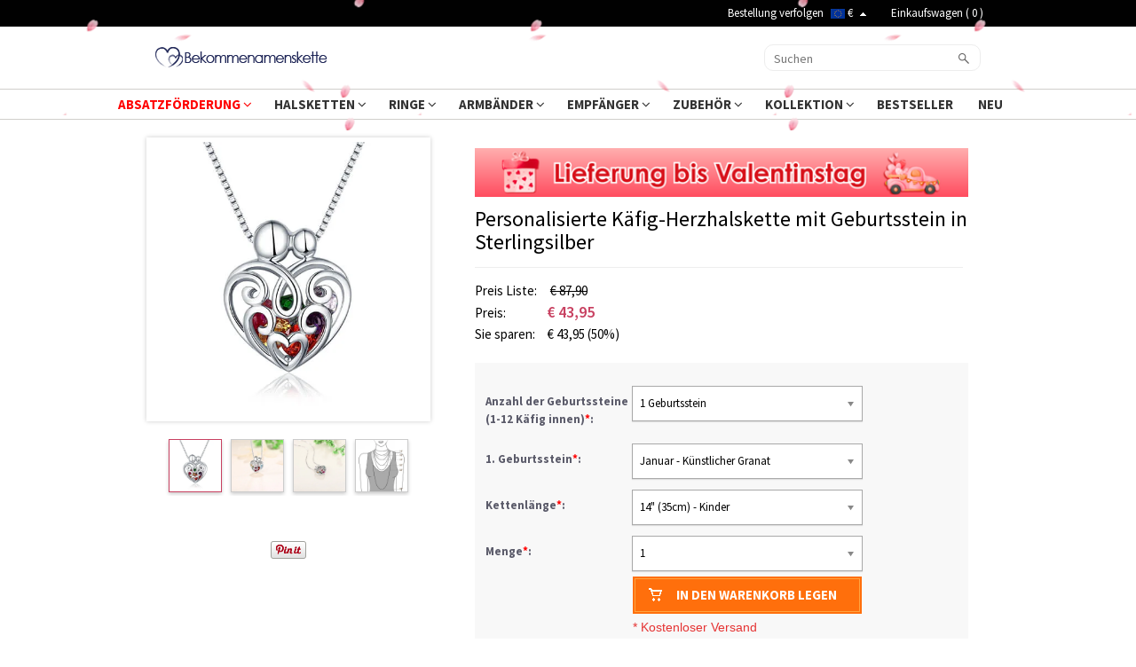

--- FILE ---
content_type: text/html; charset=UTF-8
request_url: https://www.bekommenamenskette.com/personalized-heart-cage-necklace-sterling-silver
body_size: 42744
content:
<!doctype html>
<html lang="de">
<head>
<style>.async-hide { opacity: 0 !important} </style>
<script>(function(a,s,y,n,c,h,i,d,e){s.className+=' '+y;h.start=1*new Date;
h.end=i=function(){s.className=s.className.replace(RegExp(' ?'+y),'')};
(a[n]=a[n]||[]).hide=h;setTimeout(function(){i();h.end=null},c);h.timeout=c;
})(window,document.documentElement,'async-hide','dataLayer',3000,
{'GTM-537KF9M':true});</script>
<!-- Google Tag Manager --><script>(function(w,d,s,l,i){w[l]=w[l]||[];w[l].push({'gtm.start':new Date().getTime(),event:'gtm.js'});var f=d.getElementsByTagName(s)[0],j=d.createElement(s),dl=l!='dataLayer'?'&l='+l:'';j.async=true;j.src='https://www.googletagmanager.com/gtm.js?id='+i+dl;f.parentNode.insertBefore(j,f);})(window,document,'script','dataLayer','GTM-537KF9M');</script><!-- End Google Tag Manager -->

<!-- Global site tag (gtag.js) - Google Ads: 864316203  -->
<script async src="https://www.googletagmanager.com/gtag/js?id=AW-864316203"></script>
<script>
    window.dataLayer = window.dataLayer || [];
    function gtag(){dataLayer.push(arguments);}
    gtag('js', new Date());
    gtag('config', 'AW-864316203', {'allow_enhanced_conversions':true});
</script><script type="text/javascript">
    /* <![CDATA[ */
  (function(i,s,o,g,r,a,m){i['GoogleAnalyticsObject']=r;i[r]=i[r]||function(){
  (i[r].q=i[r].q||[]).push(arguments)},i[r].l=1*new Date();a=s.createElement(o),
  m=s.getElementsByTagName(o)[0];a.async=1;a.src=g;m.parentNode.insertBefore(a,m)
  })(window,document,'script','//www.google-analytics.com/analytics.js','ga');

  ga('create', 'UA-102424486-1', 'auto');
  ga('require', 'displayfeatures');
  ga('require','ec');
  ga('send', 'pageview');
  ga('set', 'currencyCode', 'EUR');
    /* ]]> */
</script><title>Personalisierte Käfig-Herzhalskette mit Geburtsstein in Sterlingsilber | Bekommenamenskette</title>
<meta charset="utf-8">
<meta name="viewport" content="width=device-width, initial-scale=1.0, user-scalable=no" >
<meta name="description" content="Diese Kette verfügt über ein einzigartiges Design und zeigt eine Reihe von bunten Geburtssteinen. Das herzförmige Medaillon ist in  925 Sterling Silber gefertigt. Eine gute Sache bei Herzanhängern ist die Art und Weise, wie sie relevant bleibt. Bekannt als Symbol für Liebe, hat ein herzförmiger Käfiganhänger, der zu besonderen Anlässen vergeben wird, immer eine besondere Bedeutung und Erinnerungen, die sowohl der Geber als auch der Empfänger schätzen können.Im Gegensatz zu anderen Schmuckstücken ist dieses Design nicht schwer zu kombinieren, da es perfekt zu jedem Outfit passt. Es ist stilvoll und an jedem Tag der Woche tragbar.Das Herzkäfig Design eignet sich für bis zu acht lose 4-mm-Zirkonia-Geburtssteine, die für Kinder, Enkel oder die Person, die Sie lieben, stehen.Diese Halskette ist perfekt für Mutter oder Großmutter, um die Geburtssteine ihrer Angehörigen zu halten." />
<meta name="keywords" content="Personalisierte Käfig-Herzhalskette mit Geburtsstein in Sterlingsilber" />
<meta name="wot-verification" content="9ddb89d77ffeb9b9a0a5"/>
<meta property="og:title" content="Personalisierte Käfig-Herzhalskette mit Geburtsstein in Sterlingsilber" />
<meta property="og:type" content="product" />
<meta property="og:image" content="https://d2k7oup5fi4mcj.cloudfront.net/media/product/C/G/CG150-1.jpg" />
<meta property="og:image" content="https://d2k7oup5fi4mcj.cloudfront.net/media/product/C/G/CG150-2.jpg" />
<meta property="og:image" content="https://d2k7oup5fi4mcj.cloudfront.net/media/product/C/G/CG150-3.jpg" />
<meta property="og:image" content="https://d2k7oup5fi4mcj.cloudfront.net/media/product/4/_/4_318.jpg" />
<meta property="og:url" content="https://www.bekommenamenskette.com/personalized-heart-cage-necklace-sterling-silver" />
<meta property="og:price:amount" content="43.95" />
<meta property="og:price:currency" content="EUR" />
<meta property="og:description" content="Diese Kette verfügt über ein einzigartiges Design und zeigt eine Reihe von bunten Geburtssteinen. Das herzförmige Medaillon ist in  925 Sterling Silber gefertigt. Eine gute Sache bei Herzanhängern ist die Art und Weise, wie sie relevant bleibt. Bekannt als Symbol für Liebe, hat ein herzförmiger Käfiganhänger, der zu besonderen Anlässen vergeben wird, immer eine besondere Bedeutung und Erinnerungen, die sowohl der Geber als auch der Empfänger schätzen können.Im Gegensatz zu anderen Schmuckstücken ist dieses Design nicht schwer zu kombinieren, da es perfekt zu jedem Outfit passt. Es ist stilvoll und an jedem Tag der Woche tragbar.Das Herzkäfig Design eignet sich für bis zu acht lose 4-mm-Zirkonia-Geburtssteine, die für Kinder, Enkel oder die Person, die Sie lieben, stehen.Diese Halskette ist perfekt für Mutter oder Großmutter, um die Geburtssteine ihrer Angehörigen zu halten." />
<meta property="product:availability" content="instock" />
<meta property="og:offer:price" content="43.95" />
<meta property="og:offer:priceCurrency" content="EUR" />
<meta property="og:offer:availability" content="instock" />
<link rel="canonical" href="https://www.bekommenamenskette.com/personalized-heart-cage-necklace-sterling-silver" />

<link rel="stylesheet" href="//d2t7qjdp3c0xw6.cloudfront.net/assets/css/bootstrap.min.css?v=20211011">
<link rel="stylesheet" href="//d2t7qjdp3c0xw6.cloudfront.net/assets/css/allinone.css?v=20260105001">
<link rel="preload" href="//d2t7qjdp3c0xw6.cloudfront.net/assets/css/font-awesome.min.css" as="style" onload="this.onload=null;this.rel='stylesheet'">
<link rel="preload" href="//fonts.googleapis.com/css?family=Source+Sans+Pro:300,400,600,700,300italic,400italic,600italic,700italic&display=swap" as="style" onload="this.onload=null;this.rel='stylesheet'">
<link href="//d2t7qjdp3c0xw6.cloudfront.net/favicon.ico" rel="icon" />
<!--Firefox and IE-->
<link rel="stylesheet" href="//d2t7qjdp3c0xw6.cloudfront.net/assets/css/font-awesome.min.css" >
<link rel="stylesheet" href="//fonts.googleapis.com/css?family=Source+Sans+Pro:300,400,600,700,300italic,400italic,600italic,700italic&display=swap" >
<!--iconfont -->
<link rel="stylesheet" href="https://at.alicdn.com/t/font_2968059_eqib8rofi79.css">
    <link type="text/css" rel="stylesheet" href="//d2t7qjdp3c0xw6.cloudfront.net/assets/css/swiper.min.css?v=20230625001" />
<link type="text/css" rel="stylesheet" href="//d2t7qjdp3c0xw6.cloudfront.net/assets/css/email_subscription.css?v=20250508" >

<script type="text/javascript" data-cmp-ab="1" src="https://cdn.consentmanager.net/delivery/autoblocking/0143ca57d10be.js" data-cmp-host="a.delivery.consentmanager.net" data-cmp-cdn="cdn.consentmanager.net" data-cmp-codesrc="1"></script>
    <!-- Facebook Pixel Code -->
<script>
var getOneOfCookie = (function() {
    return function (key) {
        var prefix = key + "="
        var start = document.cookie.indexOf(prefix)
        if (start === -1) {
            return null;
        }
        var end = document.cookie.indexOf(";", start + prefix.length)
        if (end === -1) {
            end = document.cookie.length;
        }
        var value = document.cookie.substring(start + prefix.length, end)
        return unescape(value);
    }
})();
var myEventID = getOneOfCookie('FB_EVEN');
!function(f,b,e,v,n,t,s){if(f.fbq)return;n=f.fbq=function(){n.callMethod?
n.callMethod.apply(n,arguments):n.queue.push(arguments)};if(!f._fbq)f._fbq=n;
n.push=n;n.loaded=!0;n.version='2.0';n.queue=[];t=b.createElement(e);t.async=!0;
t.src=v;s=b.getElementsByTagName(e)[0];s.parentNode.insertBefore(t,s)}(window,
document,'script','//connect.facebook.net/en_US/fbevents.js');
fbq('init', '205616643278041');
fbq('init', '2737886103216066');
fbq('track', 'PageView');
    var eventData0 = {};
if( myEventID ) {
    eventData0.eventID = myEventID;
}

var customData0 = {"content_name":"Personalisierte K\u00e4fig-Herzhalskette mit Geburtsstein in Sterlingsilber","currency":"USD","value":"39.95","content_type":"product","content_ids":["2966"],"content_category":"HALSKETTEN","product_catalog_id":""}
if ( !customData0 ) {
    customData0 = new Object;
}
fbq('track', 'ViewContent', customData0,eventData0);
</script>
<!-- End Facebook Pixel Code -->

<script>
    window.nfPageType = 'product';
</script>
<!--Tab-->
<link type="text/css" rel="stylesheet" href="//d2t7qjdp3c0xw6.cloudfront.net/assets/css/easy-responsive-tabs.css?v=20150605" />
<link type="text/css" rel="stylesheet" href="//d2t7qjdp3c0xw6.cloudfront.net/assets/js/qtip/all/jquery.qtip.min.css" />
<link type="text/css" rel="stylesheet" href="//d2t7qjdp3c0xw6.cloudfront.net/assets/css/fontawesome-stars-o.css" />
<link rel="stylesheet" href="//maxcdn.bootstrapcdn.com/font-awesome/latest/css/font-awesome.min.css">
<link type="text/css" rel="stylesheet" href="//d2t7qjdp3c0xw6.cloudfront.net/assets/css/bootstrap-select.min.css">
<link type="text/css" rel="stylesheet" href="//d2t7qjdp3c0xw6.cloudfront.net/assets/js/ImageSelect/chosen/chosen.css" />
<link type="text/css" rel="stylesheet" href="//d2t7qjdp3c0xw6.cloudfront.net/assets/js/ImageSelect/ImageSelect.css?v=2021012801" />
<link type="text/css" rel="stylesheet" href="//d2t7qjdp3c0xw6.cloudfront.net/assets/css/product.css?v=20251016001">

<script type="application/ld+json">{"@context":"https:\/\/schema.org\/","@type":"Product","name":"Personalisierte Käfig-Herzhalskette mit Geburtsstein in Sterlingsilber","image":["https:\/\/d2k7oup5fi4mcj.cloudfront.net\/media\/product\/C\/G\/CG150-1.jpg","https:\/\/d2k7oup5fi4mcj.cloudfront.net\/media\/product\/C\/G\/CG150-2.jpg","https:\/\/d2k7oup5fi4mcj.cloudfront.net\/media\/product\/C\/G\/CG150-3.jpg","https:\/\/d2k7oup5fi4mcj.cloudfront.net\/media\/product\/4\/_\/4_318.jpg"],"description":"Geburtssteine:Das Material vom Geburtsstein ist ZirkoniaDiese Kette verfügt über ein einzigartiges Design und zeigt eine Reihe von bunten Geburtssteinen. Das herzförmige Medaillon ist in&nbsp; 925 Sterling Silber gefertigt.&nbsp;Eine gute Sache bei Herzanhängern ist die Art und Weise, wie sie relevant bleibt. Bekannt als Symbol für Liebe, hat ein herzförmiger Käfiganhänger, der zu besonderen Anlässen vergeben wird, immer eine besondere Bedeutung und Erinnerungen, die sowohl der Geber als auch der Empfänger schätzen können.Im Gegensatz zu anderen Schmuckstücken ist dieses Design nicht schwer zu kombinieren, da es perfekt zu jedem Outfit passt. Es ist stilvoll und an jedem Tag der Woche tragbar.Das Herzkäfig Design eignet sich für bis zu acht lose 4-mm-Zirkonia-Geburtssteine, die für Kinder, Enkel oder die Person, die Sie lieben, stehen.Diese Halskette ist perfekt für Mutter oder Großmutter, um die Geburtssteine ihrer Angehörigen zu halten.","sku":"CG150","brand":{"@type":"Brand","name":"Bekommenamenskette"},"offers":{"@type":"Offer","url":"https:\/\/www.bekommenamenskette.com\/personalized-heart-cage-necklace-sterling-silver","priceCurrency":"EUR","price":43.95,"priceValidUntil":"2026-01-27","itemCondition":"https:\/\/schema.org\/NewCondition","availability":"https:\/\/schema.org\/InStock"}}</script><script>
window.dataLayer = window.dataLayer || [];
try {
    dataLayer.push({"pageType":"product"});
dataLayer.push({ ecommerce: null });dataLayer.push({"event":"view_item","ecommerce":{"items":[{"item_id":"2966","item_name":"Personalisierte K\u00e4fig-Herzhalskette mit Geburtsstein in Sterlingsilber","price":39.95,"quantity":1,"item_brand":"Bekommenamenskette","currency":"EUR","item_sku":"CG150","item_category5":"CG150"}]}});
} catch (e) {}
</script>
</head>
<body>
<div id="loading-mask" style="display: none;">
    <div class="background-overlay"></div>
    <p id="loading-mask-loader" class="loader">
        <i class="fa fa-spinner fa-spin fa-2x fa-fw"></i>
        <span class="" id="loading-text">Laden...</span>
    </p>
</div>


<div class="top-banner-mobile-wrapper"></div>

<div class="hidden-lg hidden-md hidden-sm" id="mobile-header">

<div id="header" >
     <div class="header-m">
         <div class="clearfix">
            <div class="menu-mobile">
                <div >
                    <div class="mobile-menu">
                        <a href="#menu-mobile" title="">Menu</a>
                        <a href="javascript:void(0);" id="btn-search-dropdown" title="Suchen">Suchen</a>
                    </div>
                        <nav id="menu-mobile">
                        <div>
                            <style>
@media only screen and (min-width:80px) and (max-width:767px){
    .header-mobile-top{display: flex;display: -webkit-flex;font-size: 17px;font-size: 13px;}
    .header-mobile-track,.header-mobile-contact{position:relative;display: flex;display: -webkit-flex;width:50%;align-items: center;height:48px;background: #eee;color:#010101;justify-content: center}
    .header-mobile-track:before{width:1px;height:26px;background:#ccc;content:"";position:absolute;right:0;top:11px}
    .header-mobile-track>i{display:block;width:20px;height:20px;margin-right: 10px;background: url("[data-uri]") no-repeat center;background-size:100% auto }
    .header-mobile-contact>i{display:block;width:22px;height:22px;margin-right: 10px;background: url("[data-uri]") no-repeat center;background-size:100% auto}
    .mm-panels>.mm-panel{padding:0}
    .mm-panels>.mm-panel>.mm-listview{margin:0 0 20px 0}
    .mm-panels>.mm-panel:after, .mm-panels>.mm-panel:before{height:0}}
</style>
<div class="header-mobile-top">
    <a class="header-mobile-track" href="/track?from=nav" rel="nofollow">
        <i></i>
        <span>Bestellung verfolgen</span>
    </a>
    <a class="header-mobile-contact" href="/Contact-us" rel="nofollow">
        <i></i>
        <span>Kontaktieren Sie uns</span>
    </a>
</div>
                        <ul>
                        
                                                                            <li>
                                                        <span>ABSATZFÖRDERUNG<i></i></span>
                                <ul>
                                                                    <li ><a href="/collections/new-year-sale">Neujahrsverkauf</a>
                                                                    <li ><a href="/collections/valentine-s-day-sale">Valentinstagsangebot</a>
                                                                    <li style="display:none;"><a href="/collections/ausverkauf">Cyber Week Deals</a>
                                                                    <li style="display:none;"><a href="/collections/weihnachtsverkauf">Weihnachtsverkauf</a>
                                                                    <li style="display:none;"><a href="/collections/sommer-ausverkauf">Sommerangebote</a>
                                                                    <li style="display:none;"><a href="/collections/fruhlingsverkauf">Frühlingsverkauf</a>
                                                                    <li style="display:none;"><a href="/collections/tag-der-einheit-ausverkauf">Fröhlichen Tag der Einheit</a>
                                                                    <li style="display:none;"><a href="/collections/halloween-verkauf">Halloween Verkauf</a>
                                                                    <li style="display:none;"><a href="/collections/11-11-verkauf">11.11 Verkauf</a>
                                                                    <li style="display:none;"><a href="/collections/frohen-valentinstag">Valentinstags-Sonderverkauf</a>
                                                                    <li style="display:none;"><a href="/collections/internationaler-tag-der-arbeit-ausverkauf">Frohen Tag der Arbeit</a>
                                                                    <li style="display:none;"><a href="/collections/alles-gute-zum-kindertag">Geschenke für Teenager</a>
                                                                    <li style="display:none;"><a href="/collections/sporting-event-merchandise">Herbstverkauf</a>
                                                                    <li style="display:none;"><a href="/collections/schulanfangsverkauf">Zurück zur Schule Angebote</a>
                                                                    <li style="display:none;"><a href="/collections/fathers-day-sale">Vatertag Verkauf</a>
                                                                    <li style="display:none;"><a href="/collections/graduation-season-sale">Abschlusssaison-Verkauf</a>
                                                                    <li style="display:none;"><a href="/collections/frohe-ostern">Osterangebot</a>
                                                                    <li ><a href="/collections/schlussverkauf-hochzeitssaison">Schlussverkauf Hochzeitssaison</a>
                                                                    <li style="display:none;"><a href="/collections/women-s-day-sale">Frauentag Verkauf</a>
                                                                </ul>
                                                        </li>
                                                                                                                                                                                                    <li>
                                                        <span>HALSKETTEN<i></i></span>
                                <ul>
                                                                    <li ><a href="/collections/namenskette">Namenskette</a>
                                                                    <li ><a href="/collections/infinity-halskette">Infinity Kette</a>
                                                                    <li ><a href="/collections/kette-mit-bild">Kette mit Bild</a>
                                                                    <li ><a href="/collections/familienkette">Familienkette</a>
                                                                    <li ><a href="/collections/schmuck-f-r-Paare">Pärchen Halskette</a>
                                                                    <li ><a href="/collections/herzkette">Herzkette</a>
                                                                    <li ><a href="/collections/Personaliesierte-Projektionskette">Projektionskette</a>
                                                                </ul>
                                                        </li>
                                                                                                                                                                                                                                                                                                                                                                                                                                                                                                                                                                                                                                                                                                                                                                                                                                                                                                                                                                                                                                                                                                                                                                                                                                                                                                                                                                                                                                                                                                                                                                                                                                                                                                                                                                                                                                                                                                                                                                                                                                                                                                                                                                                                                                                                                                                                                                                                                                                                                                                                                                                                                                                                                                                                                                                                                                                                                                                                                                                                                                                                                                                                                                                                                                                                                                                                                                                                                                                                                                                                                                                                    <li>
                                                        <span>RINGE<i></i></span>
                                <ul>
                                                                    <li ><a href="/collections/damenring">Damenring</a>
                                                                    <li ><a href="/collections/namensringe">Namensringe</a>
                                                                    <li ><a href="/collections/herrenring">Herrenring</a>
                                                                    <li ><a href="/collections/paarringe">Paarringe</a>
                                                                </ul>
                                                        </li>
                                                                                                    <li>
                                                        <span>ARMBÄNDER<i></i></span>
                                <ul>
                                                                    <li ><a href="/collections/armband-mit-namen">Armband mit Namen</a>
                                                                    <li ><a href="/collections/armband-mit-gravur">Armband mit Gravur </a>
                                                                    <li ><a href="/collections/infinity-armband">Infinity Armband</a>
                                                                    <li ><a href="/collections/herrenarmband">Herrenarmband</a>
                                                                </ul>
                                                        </li>
                                                                                                    <li>
                                                        <span>EMPFÄNGER<i></i></span>
                                <ul>
                                                                    <li ><a href="/collections/gifts-for-baby">Babys</a>
                                                                    <li ><a href="/collections/geschenk-f-r-beste-freunde">Freunde</a>
                                                                    <li ><a href="/collections/Geschenke-fur-Absolventen">Absolventen</a>
                                                                    <li ><a href="/collections/muetter">Mutter</a>
                                                                    <li ><a href="/collections/lehrer">Lehrer</a>
                                                                    <li ><a href="/collections/vaeter">Vater</a>
                                                                    <li ><a href="/collections/oma">Oma</a>
                                                                    <li ><a href="/collections/paare">Paare</a>
                                                                    <li ><a href="/collections/Musik-Liebhaber">Musik Liebhaber</a>
                                                                    <li ><a href="/collections/Sportfan">Sportfan</a>
                                                                    <li ><a href="/collections/Kinder">Kinder</a>
                                                                    <li ><a href="/collections/-tierliebhaber">Tierliebhaber</a>
                                                                    <li ><a href="/collections/profession-gifts">Beruf</a>
                                                                </ul>
                                                        </li>
                                                                                                                                                    <li>
                                                        <span>ZUBEHÖR<i></i></span>
                                <ul>
                                                                    <li ><a href="/collections/ohrringe-a">Ohrringe</a>
                                                                    <li ><a href="/collections/decke-und-handtuch">Decke und Handtuch</a>
                                                                    <li ><a href="/collections/individuelle-Tasche">Individuelle Tasche</a>
                                                                    <li ><a href="/collections/elektronik-gerate">Elektronik & Geräte</a>
                                                                    <li ><a href="/collections/spielzeug">Spielzeug</a>
                                                                    <li ><a href="/collections/night-light">Nachtlicht</a>
                                                                    <li style="display:none;"><a href="/collections/nachtlicht">Nachtlicht</a>
                                                                    <li ><a href="/collections/innendekorationen">Innendekorationen</a>
                                                                    <li ><a href="/collections/geschirr">Geschirr</a>
                                                                    <li ><a href="/collections/modisch">Modisch</a>
                                                                    <li ><a href="/collections/Schlüsselbandabzeichen">Schlüsselbandabzeichen</a>
                                                                    <li ><a href="/collections/Schlüsselanhänger">Schlüsselanhänger</a>
                                                                    <li ><a href="/collections/geldbeutel">Geldbeutel</a>
                                                                    <li ><a href="/collections/custom-jewelry-box">Schmuckkästchen</a>
                                                                    <li ><a href="/collections/manschettenknopfe">Manschettenknöpfe</a>
                                                                </ul>
                                                        </li>
                                                                                                    <li>
                                                        <span>KOLLEKTION<i></i></span>
                                <ul>
                                                                    <li ><a href="/collections/geburtsblume">Geburtsblume</a>
                                                                    <li ><a href="/collections/easter-gifts">Ostergeschenke</a>
                                                                    <li style="display:none;"><a href="/collections/reiseausrustung">Reiseausrüstung</a>
                                                                    <li ><a href="/collections/herrenschmuck">Geschenk für Männer</a>
                                                                    <li style="display:none;"><a href="/collections/vatertag-verkauf">Vatertagsgeschenke</a>
                                                                    <li ><a href="/collections/sale-promotion">Schottisches Hochlandrind</a>
                                                                    <li ><a href="/collections/wedding-jewelry">Verlobungsgeschenke</a>
                                                                    <li ><a href="/collections/halloween-geschenke">Halloween Geschenke</a>
                                                                    <li ><a href="/collections/weihnachten">Weihnachtsgeschenke</a>
                                                                    <li ><a href="/collections/personalisiertes-geschenk">Reiseliebhaber Geschenke</a>
                                                                    <li ><a href="/collections/mutter-und-baby-set">Mutter und Baby-Set</a>
                                                                    <li ><a href="/collections/medizinische-serie">Medizinische Serie</a>
                                                                    <li ><a href="/collections/father-and-baby-set">Vater und Baby-Set</a>
                                                                    <li ><a href="/collections/custom-baby-bodysuits">Babykleidung</a>
                                                                    <li style="display:none;"><a href="/collections/oktoberfest">Oktoberfest</a>
                                                                    <li style="display:none;"><a href="/collections/kremationsschmuck">Kremationsschmuck</a>
                                                                    <li ><a href="/collections/sportstil-kollektion">Sportstil-Kollektion</a>
                                                                    <li ><a href="/collections/fotoschmuck">Fotoschmuck</a>
                                                                </ul>
                                                        </li>
                                                                                                                                                                                                    <li>
                                                        <a href="/collections/bestseller" >BESTSELLER</a>
                                                        </li>
                                                                                                    <li>
                                                        <a href="/collections/new-arrivals" >NEU</a>
                                                        </li>
                                                                                                                            <!-- 
                            <li><a href="#">Cross Necklace</a></li>
                            <li><a href="#" class="lgiht-weight">name</a></li>
                            <li><a href="#" class="lgiht-weight">Name Necklace</a></li>
                            <li><a href="#" class="lgiht-weight">Monogram Jewelry</a></li>
                            <li><a href="#" class="lgiht-weight">How to</a></li>
                            <li><a href="#" class="lgiht-weight">Free trial</a></li>
                             -->
                         <li class="hidden"><a href="/Necklace-Preview">Necklace Preview</a></li>
                                                 <li class="currency-mobile">
                            <span><img src="//d2t7qjdp3c0xw6.cloudfront.net/media/site/E/U/EU_2.png" />&nbsp;€</span>
                            <ul class="currency-list-mobile">
                                                        <li><a rel="noflollow" href="javascript:;" data-code="EUR"><img src="//d2t7qjdp3c0xw6.cloudfront.net/media/site/E/U/EU_2.png" />&nbsp;Euro</a></li>
                                                        <li><a rel="noflollow" href="javascript:;" data-code="CHF"><img src="//d2t7qjdp3c0xw6.cloudfront.net/media/site/-/2/1607656456_-2-.jpg" />&nbsp;Swiss Franc</a></li>
                                                        </ul>
                         </li>
                            
                        </ul>
                        
                                                </div>
                    </nav>
                </div>
            </div>
            <div class="logo-mobile"><a href="/" title="Namenskette, Namensschild- Halsketten" data-ga4-event="logo_click"><img data-ga4-event="logo_click" src="//d2t7qjdp3c0xw6.cloudfront.net/assets/images/logo.png" width="193" height="50"  alt="logo" srcset="//d2t7qjdp3c0xw6.cloudfront.net/assets/images/logo.png 1x, //d2t7qjdp3c0xw6.cloudfront.net/assets/images/logo@2x.png 2x"/></a></div>
             <div class="cart-mobile"><a href="/checkout/cart" data-ga4-event="top_cart_click" rel="nofollow" style="display: inline-block;width:32px;height:32px;line-height: 32px;"><img style="width: 32px;height:32px;" class="lazyload" src="[data-uri]" data-src="//d2t7qjdp3c0xw6.cloudfront.net/assets/images/menu/ico-cart.png" alt=""/><span ><i id="cart-num-mobile">0</i></span></a></div>
         </div>
         <div id="search-area" style="display: none">
             <form method="get" id="searchform-mobile" action="/search" >
                 <div class="input-group">
                     <span class="input-group-btn">
                        <button class="btn btn-search-mobile" type="submit"><i class="fa fa-search"></i></button>
                      </span>
                     <input type="text" class="form-control" required="required" placeholder="Suchen" title="Suchen" name="key" />
                 </div>
             </form>
         </div>
    </div>
</div>
</div>
    <div class="nav-line clearfix"></div>
    <div id="dialog-modal" title="Message" style="display: none;">
        <p id="dialog-modal-content"></p>
    </div>
    <div id="dialog-success" title="Message" style="display: none;">
        <p id="dialog-success-content"></p>
    </div>
    <!--Start Header-->
    <!--pc nav start-->
    
    <div class="top-banner"></div>
    

        <div class="top-black" >
        <div class="top-black-content">
            <div class="top-left-cont">
                <!-- Save for Web Slices (h_top.gif) -->
                                <!-- End Save for Web Slices -->
                <a id="bar-logo-link" href="/" title="Namenskette, Namensschild- Halsketten" data-ga4-event="logo_click"><img data-ga4-event="logo_click" class="lazyload" src="[data-uri]" data-src="//d2t7qjdp3c0xw6.cloudfront.net/assets/images/bar-logo.png" alt="Namenskette, Namensschild- Halsketten" /></a>
            </div>
            <ul class="top-right-cont clearfix">
            <li style="height: 30px;overflow: hidden;">
                <div id="top-fb-like"style="padding-top: 5px;height: 30px;">
                    <div class="fb-like" data-href="https://www.facebook.com/bekommenamenskette/" data-layout="button_count" data-action="like" data-show-faces="true" data-share="false"></div>
                </div>
            </li>
            <li>
                <a href="/track" title="Bestellung verfolgen">Bestellung verfolgen</a>
            </li>
            <li class="currency-area">
                <a href="javascript:" rel="nofollow" style="display:inline-block;" class="currency_code"><img width="16" height="11" class="lazyload" src="[data-uri]" data-src="//d2t7qjdp3c0xw6.cloudfront.net/media/site/E/U/EU_2.png" alt="" />&nbsp;€ <i></i></a>
                <ul class="currency-list">
                                        <li><a rel="nofollow" href="javascript:" data-code="EUR"><img class="lazyload" src="[data-uri]" data-src="//d2t7qjdp3c0xw6.cloudfront.net/media/site/E/U/EU_2.png" alt="" />&nbsp;Euro</a></li>
                                        <li><a rel="nofollow" href="javascript:" data-code="CHF"><img class="lazyload" src="[data-uri]" data-src="//d2t7qjdp3c0xw6.cloudfront.net/media/site/-/2/1607656456_-2-.jpg" alt="" />&nbsp;Swiss Franc</a></li>
                                    </ul>
            </li>
            <li>&nbsp; &nbsp; <a href="/checkout/cart" rel="nofollow" data-ga4-event="top_cart_click" title="Warenkorb ansehen">Einkaufswagen  ( <span id="cart-num">0</span> )</a>
            </li>
             </ul>
        </div>
    </div>
    <div class="header">
        <div class="logo"><a href="/" title="Namenskette, Namensschild- Halsketten" data-ga4-event="logo_click"><img src="//d2t7qjdp3c0xw6.cloudfront.net/assets/images/logo.png" width="193" height="50"  alt="logo" data-ga4-event="logo_click"/></a></div>
        
                <div class="search">
            <div class="searchform">
            <form method="get" id="searchform" action="/search">
                <input type="submit" value="" class="searchbtn" title="Suchen" />
                <input type="text" class="searchtxt" id="s" placeholder="Suchen" title="Suchen" required name="key" />
            </form>
            </div>
        </div>
    </div>
     <div class="menu">
         <ul id="menu">
                    <li class="dropdown">
          <a href="javascript:;">ABSATZFÖRDERUNG&nbsp;<i class="fa fa-angle-down"></i> </a>
          <ul class="dropdown-menu">
                          <li class="" >
                <a href="/collections/new-year-sale" title="Neujahrsverkauf">Neujahrsverkauf</a>
              </li>
                          <li class="" >
                <a href="/collections/valentine-s-day-sale" title="Valentinstagsangebot">Valentinstagsangebot</a>
              </li>
                          <li class="" style="display:none;">
                <a href="/collections/ausverkauf" title="Cyber Week Deals">Cyber Week Deals</a>
              </li>
                          <li class="" style="display:none;">
                <a href="/collections/weihnachtsverkauf" title="Weihnachtsverkauf">Weihnachtsverkauf</a>
              </li>
                          <li class="" style="display:none;">
                <a href="/collections/sommer-ausverkauf" title="Sommerangebote">Sommerangebote</a>
              </li>
                          <li class="" style="display:none;">
                <a href="/collections/fruhlingsverkauf" title="Frühlingsverkauf">Frühlingsverkauf</a>
              </li>
                          <li class="" style="display:none;">
                <a href="/collections/tag-der-einheit-ausverkauf" title="Fröhlichen Tag der Einheit">Fröhlichen Tag der Einheit</a>
              </li>
                          <li class="" style="display:none;">
                <a href="/collections/halloween-verkauf" title="Halloween Verkauf">Halloween Verkauf</a>
              </li>
                          <li class="" style="display:none;">
                <a href="/collections/11-11-verkauf" title="11.11 Verkauf">11.11 Verkauf</a>
              </li>
                          <li class="" style="display:none;">
                <a href="/collections/frohen-valentinstag" title="Valentinstags-Sonderverkauf">Valentinstags-Sonderverkauf</a>
              </li>
                          <li class="" style="display:none;">
                <a href="/collections/internationaler-tag-der-arbeit-ausverkauf" title="Frohen Tag der Arbeit">Frohen Tag der Arbeit</a>
              </li>
                          <li class="" style="display:none;">
                <a href="/collections/alles-gute-zum-kindertag" title="Geschenke für Teenager">Geschenke für Teenager</a>
              </li>
                          <li class="" style="display:none;">
                <a href="/collections/sporting-event-merchandise" title="Herbstverkauf">Herbstverkauf</a>
              </li>
                          <li class="" style="display:none;">
                <a href="/collections/schulanfangsverkauf" title="Zurück zur Schule Angebote">Zurück zur Schule Angebote</a>
              </li>
                          <li class="" style="display:none;">
                <a href="/collections/fathers-day-sale" title="Vatertag Verkauf">Vatertag Verkauf</a>
              </li>
                          <li class="" style="display:none;">
                <a href="/collections/graduation-season-sale" title="Abschlusssaison-Verkauf">Abschlusssaison-Verkauf</a>
              </li>
                          <li class="" style="display:none;">
                <a href="/collections/frohe-ostern" title="Osterangebot">Osterangebot</a>
              </li>
                          <li class="" >
                <a href="/collections/schlussverkauf-hochzeitssaison" title="Schlussverkauf Hochzeitssaison">Schlussverkauf Hochzeitssaison</a>
              </li>
                          <li class="" style="display:none;">
                <a href="/collections/women-s-day-sale" title="Frauentag Verkauf">Frauentag Verkauf</a>
              </li>
                      </ul>
        </li>
                                          <li class="dropdown">
          <a href="javascript:;">HALSKETTEN&nbsp;<i class="fa fa-angle-down"></i> </a>
          <ul class="dropdown-menu">
                          <li class="" >
                <a href="/collections/namenskette" title="Namenskette">Namenskette</a>
              </li>
                          <li class="" >
                <a href="/collections/infinity-halskette" title="Infinity Kette">Infinity Kette</a>
              </li>
                          <li class="" >
                <a href="/collections/kette-mit-bild" title="Kette mit Bild">Kette mit Bild</a>
              </li>
                          <li class="" >
                <a href="/collections/familienkette" title="Familienkette">Familienkette</a>
              </li>
                          <li class="" >
                <a href="/collections/schmuck-f-r-Paare" title="Pärchen Halskette">Pärchen Halskette</a>
              </li>
                          <li class="" >
                <a href="/collections/herzkette" title="Herzkette">Herzkette</a>
              </li>
                          <li class="" >
                <a href="/collections/Personaliesierte-Projektionskette" title="Projektionskette">Projektionskette</a>
              </li>
                      </ul>
        </li>
                                                                                                                                                                                                                                                                                                                                                                                                                                                                  <li class="dropdown">
          <a href="javascript:;">RINGE&nbsp;<i class="fa fa-angle-down"></i> </a>
          <ul class="dropdown-menu">
                          <li class="" >
                <a href="/collections/damenring" title="Damenring">Damenring</a>
              </li>
                          <li class="" >
                <a href="/collections/namensringe" title="Namensringe">Namensringe</a>
              </li>
                          <li class="" >
                <a href="/collections/herrenring" title="Herrenring">Herrenring</a>
              </li>
                          <li class="" >
                <a href="/collections/paarringe" title="Paarringe">Paarringe</a>
              </li>
                      </ul>
        </li>
                              <li class="dropdown">
          <a href="javascript:;">ARMBÄNDER&nbsp;<i class="fa fa-angle-down"></i> </a>
          <ul class="dropdown-menu">
                          <li class="" >
                <a href="/collections/armband-mit-namen" title="Armband mit Namen">Armband mit Namen</a>
              </li>
                          <li class="" >
                <a href="/collections/armband-mit-gravur" title="Armband mit Gravur ">Armband mit Gravur </a>
              </li>
                          <li class="" >
                <a href="/collections/infinity-armband" title="Infinity Armband">Infinity Armband</a>
              </li>
                          <li class="" >
                <a href="/collections/herrenarmband" title="Herrenarmband">Herrenarmband</a>
              </li>
                      </ul>
        </li>
                              <li class="dropdown">
          <a href="javascript:;">EMPFÄNGER&nbsp;<i class="fa fa-angle-down"></i> </a>
          <ul class="dropdown-menu">
                          <li class="" >
                <a href="/collections/gifts-for-baby" title="Babys">Babys</a>
              </li>
                          <li class="" >
                <a href="/collections/geschenk-f-r-beste-freunde" title="Freunde">Freunde</a>
              </li>
                          <li class="" >
                <a href="/collections/Geschenke-fur-Absolventen" title="Absolventen">Absolventen</a>
              </li>
                          <li class="" >
                <a href="/collections/muetter" title="Mutter">Mutter</a>
              </li>
                          <li class="" >
                <a href="/collections/lehrer" title="Lehrer">Lehrer</a>
              </li>
                          <li class="" >
                <a href="/collections/vaeter" title="Vater">Vater</a>
              </li>
                          <li class="" >
                <a href="/collections/oma" title="Oma">Oma</a>
              </li>
                          <li class="" >
                <a href="/collections/paare" title="Paare">Paare</a>
              </li>
                          <li class="" >
                <a href="/collections/Musik-Liebhaber" title="Musik Liebhaber">Musik Liebhaber</a>
              </li>
                          <li class="" >
                <a href="/collections/Sportfan" title="Sportfan">Sportfan</a>
              </li>
                          <li class="" >
                <a href="/collections/Kinder" title="Kinder">Kinder</a>
              </li>
                          <li class="" >
                <a href="/collections/-tierliebhaber" title="Tierliebhaber">Tierliebhaber</a>
              </li>
                          <li class="" >
                <a href="/collections/profession-gifts" title="Beruf">Beruf</a>
              </li>
                      </ul>
        </li>
                                    <li class="dropdown">
          <a href="javascript:;">ZUBEHÖR&nbsp;<i class="fa fa-angle-down"></i> </a>
          <ul class="dropdown-menu">
                          <li class="" >
                <a href="/collections/ohrringe-a" title="Ohrringe">Ohrringe</a>
              </li>
                          <li class="" >
                <a href="/collections/decke-und-handtuch" title="Decke und Handtuch">Decke und Handtuch</a>
              </li>
                          <li class="" >
                <a href="/collections/individuelle-Tasche" title="Individuelle Tasche">Individuelle Tasche</a>
              </li>
                          <li class="" >
                <a href="/collections/elektronik-gerate" title="Elektronik &amp; Geräte">Elektronik & Geräte</a>
              </li>
                          <li class="" >
                <a href="/collections/spielzeug" title="Spielzeug">Spielzeug</a>
              </li>
                          <li class="" >
                <a href="/collections/night-light" title="Nachtlicht">Nachtlicht</a>
              </li>
                          <li class="" style="display:none;">
                <a href="/collections/nachtlicht" title="Nachtlicht">Nachtlicht</a>
              </li>
                          <li class="" >
                <a href="/collections/innendekorationen" title="Innendekorationen">Innendekorationen</a>
              </li>
                          <li class="" >
                <a href="/collections/geschirr" title="Geschirr">Geschirr</a>
              </li>
                          <li class="" >
                <a href="/collections/modisch" title="Modisch">Modisch</a>
              </li>
                          <li class="" >
                <a href="/collections/Schlüsselbandabzeichen" title="Schlüsselbandabzeichen">Schlüsselbandabzeichen</a>
              </li>
                          <li class="" >
                <a href="/collections/Schlüsselanhänger" title="Schlüsselanhänger">Schlüsselanhänger</a>
              </li>
                          <li class="" >
                <a href="/collections/geldbeutel" title="Geldbeutel">Geldbeutel</a>
              </li>
                          <li class="" >
                <a href="/collections/custom-jewelry-box" title="Schmuckkästchen">Schmuckkästchen</a>
              </li>
                          <li class="" >
                <a href="/collections/manschettenknopfe" title="Manschettenknöpfe">Manschettenknöpfe</a>
              </li>
                      </ul>
        </li>
                              <li class="dropdown">
          <a href="javascript:;">KOLLEKTION&nbsp;<i class="fa fa-angle-down"></i> </a>
          <ul class="dropdown-menu">
                          <li class="" >
                <a href="/collections/geburtsblume" title="Geburtsblume">Geburtsblume</a>
              </li>
                          <li class="" >
                <a href="/collections/easter-gifts" title="Ostergeschenke">Ostergeschenke</a>
              </li>
                          <li class="" style="display:none;">
                <a href="/collections/reiseausrustung" title="Reiseausrüstung">Reiseausrüstung</a>
              </li>
                          <li class="" >
                <a href="/collections/herrenschmuck" title="Geschenk für Männer">Geschenk für Männer</a>
              </li>
                          <li class="" style="display:none;">
                <a href="/collections/vatertag-verkauf" title="Vatertagsgeschenke">Vatertagsgeschenke</a>
              </li>
                          <li class="" >
                <a href="/collections/sale-promotion" title="Schottisches Hochlandrind">Schottisches Hochlandrind</a>
              </li>
                          <li class="" >
                <a href="/collections/wedding-jewelry" title="Verlobungsgeschenke">Verlobungsgeschenke</a>
              </li>
                          <li class="" >
                <a href="/collections/halloween-geschenke" title="Halloween Geschenke">Halloween Geschenke</a>
              </li>
                          <li class="" >
                <a href="/collections/weihnachten" title="Weihnachtsgeschenke">Weihnachtsgeschenke</a>
              </li>
                          <li class="" >
                <a href="/collections/personalisiertes-geschenk" title="Reiseliebhaber Geschenke">Reiseliebhaber Geschenke</a>
              </li>
                          <li class="" >
                <a href="/collections/mutter-und-baby-set" title="Mutter und Baby-Set">Mutter und Baby-Set</a>
              </li>
                          <li class="" >
                <a href="/collections/medizinische-serie" title="Medizinische Serie">Medizinische Serie</a>
              </li>
                          <li class="" >
                <a href="/collections/father-and-baby-set" title="Vater und Baby-Set">Vater und Baby-Set</a>
              </li>
                          <li class="" >
                <a href="/collections/custom-baby-bodysuits" title="Babykleidung">Babykleidung</a>
              </li>
                          <li class="" style="display:none;">
                <a href="/collections/oktoberfest" title="Oktoberfest">Oktoberfest</a>
              </li>
                          <li class="" style="display:none;">
                <a href="/collections/kremationsschmuck" title="Kremationsschmuck">Kremationsschmuck</a>
              </li>
                          <li class="" >
                <a href="/collections/sportstil-kollektion" title="Sportstil-Kollektion">Sportstil-Kollektion</a>
              </li>
                          <li class="" >
                <a href="/collections/fotoschmuck" title="Fotoschmuck">Fotoschmuck</a>
              </li>
                      </ul>
        </li>
                                          <li>
          <a href="/collections/bestseller">BESTSELLER&nbsp;</a>
        </li>
                              <li>
          <a href="/collections/new-arrivals">NEU&nbsp;</a>
        </li>
                  </ul>
     </div>

    <div id="content_container" class="clearfix" style="">
        <div class="clearfix"></div>
    
    
<div class="content content-mobile">
    <div class="sinlepro-slider">
        <div class="product-slider slider">
                        <div>
                                <div id="slider1" class="bx-wrapper" >
                    <img src="https://d2k7oup5fi4mcj.cloudfront.net/media/product/C/G/CG150-1.jpg" id="slider-img"  style="visibility: visible;max-width:100%;max-height:100%;opacity: 1;" />
                </div>
            </div>
            <div class="thumb-imgs clearfix" style="height:64px;margin-bottom:30px;" >
                <a id="btn-left" class="disabled" href="javascript:"></a>
                <div id="thumb-img-container" data-current="0">
		            <div id="bx-pager" class="clearfix" style="width:580px">
                                                                                <a data-slide-index="0"  class="active "  data-img="https://d2k7oup5fi4mcj.cloudfront.net/media/product/C/G/CG150-1.jpg"  data-image="https://d2k7oup5fi4mcj.cloudfront.net/media/product/C/G/CG150-1.jpg" data-zoom-image="https://d2k7oup5fi4mcj.cloudfront.net/media/product/C/G/CG150-1.jpg" href="javascript:"><img src="https://d2k7oup5fi4mcj.cloudfront.net/media/product/C/G/CG150-1_thumb_300_300.jpg" data-url="https://d2k7oup5fi4mcj.cloudfront.net/media/product/C/G/CG150-1.jpg" alt="Personalisierte Käfig-Herzhalskette mit Geburtsstein in Sterlingsilber" title="" /></a>
                                                                                                            <a data-slide-index="1"   data-img="https://d2k7oup5fi4mcj.cloudfront.net/media/product/C/G/CG150-2.jpg"  data-image="https://d2k7oup5fi4mcj.cloudfront.net/media/product/C/G/CG150-2.jpg" data-zoom-image="https://d2k7oup5fi4mcj.cloudfront.net/media/product/C/G/CG150-2.jpg" href="javascript:"><img src="https://d2k7oup5fi4mcj.cloudfront.net/media/product/C/G/CG150-2_thumb_300_300.jpg" data-url="https://d2k7oup5fi4mcj.cloudfront.net/media/product/C/G/CG150-2.jpg" alt="cage necklace with birthstone	" title="" /></a>
                                                                                                            <a data-slide-index="2"   data-img="https://d2k7oup5fi4mcj.cloudfront.net/media/product/C/G/CG150-3.jpg"  data-image="https://d2k7oup5fi4mcj.cloudfront.net/media/product/C/G/CG150-3.jpg" data-zoom-image="https://d2k7oup5fi4mcj.cloudfront.net/media/product/C/G/CG150-3.jpg" href="javascript:"><img src="https://d2k7oup5fi4mcj.cloudfront.net/media/product/C/G/CG150-3_thumb_300_300.jpg" data-url="https://d2k7oup5fi4mcj.cloudfront.net/media/product/C/G/CG150-3.jpg" alt="Loving Family Small Heart Locket" title="" /></a>
                                                                                                            <a data-slide-index="3"   data-img="https://d2k7oup5fi4mcj.cloudfront.net/media/product/4/_/4_318.jpg"  data-image="https://d2k7oup5fi4mcj.cloudfront.net/media/product/4/_/4_318.jpg" data-zoom-image="https://d2k7oup5fi4mcj.cloudfront.net/media/product/4/_/4_318.jpg" href="javascript:"><img src="https://d2k7oup5fi4mcj.cloudfront.net/media/product/4/_/4_318_thumb_300_300.jpg" data-url="https://d2k7oup5fi4mcj.cloudfront.net/media/product/4/_/4_318.jpg" alt="mother's day necklace" title="" /></a>
                                                    		            </div>
	            </div>
                <a id="btn-right" class="disabled" href="javascript:"></a>
            </div>

                        <ul class="product-social social-container clearfix" style="text-align:center;padding:0 10px;margin-bottom: 20px;border:none;">
                <li style="float:none;">
                    <div class="fb-like" data-width="" data-height="25px" data-colorscheme="light" data-layout="button_count" data-action="like" data-show-faces="false" data-send="false" ></div>
                </li>
                <li style="float:none;vertical-align:top;">
                    <a data-pin-do="buttonPin" href="http://pinterest.com/pin/create/button/?url=https%3A%2F%2Fwww.bekommenamenskette.com%2Fpersonalized-heart-cage-necklace-sterling-silver&media=https%3A%2F%2Fd2k7oup5fi4mcj.cloudfront.net%2Fmedia%2Fproduct%2FC%2FG%2FCG150-1.jpg&description=Diese+Kette+verf%C3%BCgt+%C3%BCber+ein+einzigartiges+Design+und+zeigt+eine+Reihe+von+bunten+Geburtssteinen.+Das+herzf%C3%B6rmige+Medaillon+ist+in++925+Sterling+Silber+gefertigt.+Eine+gute+Sache+bei+Herzanh%C3%A4ngern+ist+die+Art+und+Weise%2C+wie+sie+relevant+bleibt.+Bekannt+als+Symbol+f%C3%BCr+Liebe%2C+hat+ein+herzf%C3%B6rmiger+K%C3%A4figanh%C3%A4nger%2C+der+zu+besonderen+Anl%C3%A4ssen+vergeben+wird%2C+immer+eine+besondere+Bedeutung+und+Erinnerungen%2C+die+sowohl+der+Geber+als+auch+der+Empf%C3%A4nger+sch%C3%A4tzen+k%C3%B6nnen.Im+Gegensatz+zu+anderen+Schmuckst%C3%BCcken+ist+dieses+Design+nicht+schwer+zu+kombinieren%2C+da+es+perfekt+zu+jedem+Outfit+passt.+Es+ist+stilvoll+und+an+jedem+Tag+der+Woche+tragbar.Das+Herzk%C3%A4fig+Design+eignet+sich+f%C3%BCr+bis+zu+acht+lose+4-mm-Zirkonia-Geburtssteine%2C+die+f%C3%BCr+Kinder%2C+Enkel+oder+die+Person%2C+die+Sie+lieben%2C+stehen.Diese+Halskette+ist+perfekt+f%C3%BCr+Mutter+oder+Gro%C3%9Fmutter%2C+um+die+Geburtssteine+ihrer+Angeh%C3%B6rigen+zu+halten." data-pin-config="beside" style="vertical-align:bottom;">
                        <img width="40" height="20" class="lazyload" src="[data-uri]" data-src="//assets.pinterest.com/images/pidgets/pinit_fg_en_rect_gray_20.png" alt="" />
                    </a>
                </li>
            </ul>
                                </div>
    </div>
        <!--mobile content-->
    <div class="single-pro-slider-mobile clearfix">
        <!-- <div class="back-bt-mobile"><a href="javascript:;" onclick="history.go(-1)" title="Back"><img src="/assets/images/back-bt-mobile.jpg"  alt=""/></a></div> -->
        <div class="product-title-mobile">Personalisierte Käfig-Herzhalskette mit Geburtsstein in Sterlingsilber</div>
        <!-- <div class="share-mobile"><img src="/assets/images/share-bt-mobile.jpg"  alt=""/></div> -->

        <div class="sinlepro-slider-mobile" id="product_images" style="position: relative;">
            <div class="swiper-container">
                <div class="swiper-wrapper" id="swiper-inner">
                                                                    <div class="swiper-slide"><img width="750" height="750" src="[data-uri]" data-src="https://d2k7oup5fi4mcj.cloudfront.net/media/product/C/G/CG150-1.jpg" alt="" title="" class="img-responsive lazyload"></div>
                                                                                            <div class="swiper-slide"><img width="750" height="750" src="[data-uri]" data-src="https://d2k7oup5fi4mcj.cloudfront.net/media/product/C/G/CG150-2.jpg" alt="" title="" class="img-responsive lazyload"></div>
                                                                                            <div class="swiper-slide"><img width="750" height="750" src="[data-uri]" data-src="https://d2k7oup5fi4mcj.cloudfront.net/media/product/C/G/CG150-3.jpg" alt="" title="" class="img-responsive lazyload"></div>
                                                                                            <div class="swiper-slide"><img width="750" height="750" src="[data-uri]" data-src="https://d2k7oup5fi4mcj.cloudfront.net/media/product/4/_/4_318.jpg" alt="" title="" class="img-responsive lazyload"></div>
                                                            </div>
                <!-- Add Pagination -->
                <div class="swiper-pagination"></div>
            </div>
                    </div>
        <img class="can-reach" src="" style="width: 100%;margin: 12px 0;" />
        <div class="pricing-details-mobile">
            <div style="display: flex;justify-content: space-between;padding-bottom: 10px;align-items: center">
                <div class="price-container price-container2">
                    <div class="comment-star" style=" width:100%; min-width:165px;" data-comment-id="2966"></div>
                    <div class="old-price" style="font-size: 15px; color: #666;margin-bottom: 6px;font-weight: 400">€ 87.90</div>                    <div class="price-mobile"  id="current-price-mobile">€ 43.95</div>
                    <div class="retail-mobile" style="margin-top: 8px;font-weight: 400;color:#666">Sie sparen: € <span class="save-mobile">43.95</span>(50%)</div>                </div>
                <ul class="social-container social-container2" style="display: flex;justify-content: flex-start;flex-direction: column">
                    <li>
                        <a data-pin-do="buttonPin" href="http://pinterest.com/pin/create/button/?url=https%3A%2F%2Fwww.bekommenamenskette.com%2Fpersonalized-heart-cage-necklace-sterling-silver&media=https%3A%2F%2Fd2k7oup5fi4mcj.cloudfront.net%2Fmedia%2Fproduct%2FC%2FG%2FCG150-1.jpg&description=Diese+Kette+verf%C3%BCgt+%C3%BCber+ein+einzigartiges+Design+und+zeigt+eine+Reihe+von+bunten+Geburtssteinen.+Das+herzf%C3%B6rmige+Medaillon+ist+in++925+Sterling+Silber+gefertigt.+Eine+gute+Sache+bei+Herzanh%C3%A4ngern+ist+die+Art+und+Weise%2C+wie+sie+relevant+bleibt.+Bekannt+als+Symbol+f%C3%BCr+Liebe%2C+hat+ein+herzf%C3%B6rmiger+K%C3%A4figanh%C3%A4nger%2C+der+zu+besonderen+Anl%C3%A4ssen+vergeben+wird%2C+immer+eine+besondere+Bedeutung+und+Erinnerungen%2C+die+sowohl+der+Geber+als+auch+der+Empf%C3%A4nger+sch%C3%A4tzen+k%C3%B6nnen.Im+Gegensatz+zu+anderen+Schmuckst%C3%BCcken+ist+dieses+Design+nicht+schwer+zu+kombinieren%2C+da+es+perfekt+zu+jedem+Outfit+passt.+Es+ist+stilvoll+und+an+jedem+Tag+der+Woche+tragbar.Das+Herzk%C3%A4fig+Design+eignet+sich+f%C3%BCr+bis+zu+acht+lose+4-mm-Zirkonia-Geburtssteine%2C+die+f%C3%BCr+Kinder%2C+Enkel+oder+die+Person%2C+die+Sie+lieben%2C+stehen.Diese+Halskette+ist+perfekt+f%C3%BCr+Mutter+oder+Gro%C3%9Fmutter%2C+um+die+Geburtssteine+ihrer+Angeh%C3%B6rigen+zu+halten." data-pin-config="beside" style="vertical-align:bottom;">
                            <img src="//assets.pinterest.com/images/pidgets/pinit_fg_en_rect_gray_20.png" />
                        </a>
                    </li>
                </ul>
            </div>

                        <div class="free-shipping-mobile hidden">Free Shipping and<br>30 Day Returns</div>
            <div class="countdown-banner-wrapper-mobile" ></div>
        </div>
        <div class="time-details-mobile">
                                                                                  
                                    
            <form id="form-mobile" name="form-mobile" action="" method="POST" autocomplete="off">
            <input type="hidden" name="id" value="2966" />
                <div class="form-mobile2">
                                                                    <div class="addcart-box-form" style="position:relative;" data-id="22538"><label class="control-label">Anzahl der Geburtssteine (1-12 Käfig innen)<span class="required">*</span>:</label><select  id="attr_22538" name="attr[22538]" data-validation="required" title="Wählen Sie den Geburtsstein" data-validation-error-msg="Ups, vergessen Sie nicht, es zu personifizieren!" data-children-id="22538" data-has-product-image="0"  class="field-width2"><option value="">-Wählen-</option><option  value="189364" data-price="0.00" data-children="22540" data-product-image=""  selected >1 Geburtsstein</option><option  value="189365" data-price="0.00" data-children="22540,22541" data-product-image="" >2 Geburtssteine</option><option  value="189366" data-price="0.00" data-children="22540,22541,22542" data-product-image="" >3 Geburtssteine</option><option  value="189367" data-price="1.00" data-children="22540,22541,22542,22543" data-product-image="" >4 Geburtssteine(+ € 1.00)</option><option  value="189368" data-price="2.00" data-children="22540,22541,22542,22543,22544" data-product-image="" >5 Geburtssteine(+ € 2.00)</option><option  value="189369" data-price="3.00" data-children="22540,22541,22542,22543,22544,22545" data-product-image="" >6 Geburtssteine(+ € 3.00)</option><option  value="189370" data-price="4.00" data-children="22540,22541,22542,22543,22544,22545,22546" data-product-image="" >7 Geburtssteine(+ € 4.00)</option><option  value="189371" data-price="5.00" data-children="22540,22541,22542,22543,22544,22545,22546,22547" data-product-image="" >8 Geburtssteine(+ € 5.00)</option><option  value="189473" data-price="6.00" data-children="22540,22541,22542,22543,22544,22545,22546,22547,22551" data-product-image="" >9 Geburtssteine(+ € 6.00)</option><option  value="189474" data-price="7.00" data-children="22540,22541,22542,22543,22544,22545,22546,22547,22551,22548" data-product-image="" >10 Geburtssteine(+ € 7.00)</option><option  value="189475" data-price="8.00" data-children="22540,22541,22542,22543,22544,22545,22546,22547,22551,22548,22549" data-product-image="" >11 Geburtssteine(+ € 8.00)</option><option  value="189476" data-price="9.00" data-children="22540,22541,22542,22543,22544,22545,22546,22547,22551,22548,22549,22550" data-product-image="" >12 Geburtssteine(+ € 9.00)</option></select></div>
<div id="sub_mobile_22538" class="sub-area hidden"><div class="addcart-box-form" style="position:relative;" data-id="22540"><label class="control-label">1. Geburtsstein<span class="required">*</span>:</label><select  id="attr_22540" name="attr[22540]" data-validation="required" data-is-required="1" title="Wählen Sie Geburtssteinfarbe" data-validation-error-msg="Ups, vergessen Sie nicht, es zu personifizieren!" data-has-product-image="0"  class="field-width2"><option value="">-Wählen-</option><option  value="189377" data-price="0.00" data-product-image=""  selected >Januar - Künstlicher Granat</option><option  value="189378" data-price="0.00" data-product-image="" >Februar - Künstlicher Amethyst</option><option  value="189379" data-price="0.00" data-product-image="" >März - Künstlicher Aquamarin</option><option  value="189380" data-price="0.00" data-product-image="" >April - Zirkonia</option><option  value="189381" data-price="0.00" data-product-image="" >Mai - Künstlicher Smaragd</option><option  value="189382" data-price="0.00" data-product-image="" >Juni - Künstlicher Alexandrit</option><option  value="189383" data-price="0.00" data-product-image="" >Juli - Künstlicher Rubin</option><option  value="189384" data-price="0.00" data-product-image="" >August - Künstlicher Peridot</option><option  value="189385" data-price="0.00" data-product-image="" >September - Künstlicher blauer Saphir</option><option  value="189386" data-price="0.00" data-product-image="" >Oktober - Künstlicher rosa Turmalin</option><option  value="189387" data-price="0.00" data-product-image="" >November - Künstlicher goldener Topas</option><option  value="189388" data-price="0.00" data-product-image="" >Dezember - Künstlicher Blauer Topas</option></select></div>
<div class="addcart-box-form" style="position:relative;" data-id="22541"><label class="control-label">2. Geburtsstein<span class="required">*</span>:</label><select  id="attr_22541" name="attr[22541]" data-validation="required" data-is-required="1" title="Wählen Sie Geburtssteinfarbe" data-validation-error-msg="Ups, vergessen Sie nicht, es zu personifizieren!" data-has-product-image="0"  class="field-width2"><option value="">-Wählen-</option><option  value="189389" data-price="0.00" data-product-image=""  selected >Januar - Künstlicher Granat</option><option  value="189390" data-price="0.00" data-product-image="" >Februar - Künstlicher Amethyst</option><option  value="189391" data-price="0.00" data-product-image="" >März - Künstlicher Aquamarin</option><option  value="189392" data-price="0.00" data-product-image="" >April - Zirkonia</option><option  value="189393" data-price="0.00" data-product-image="" >Mai - Künstlicher Smaragd</option><option  value="189394" data-price="0.00" data-product-image="" >Juni - Künstlicher Alexandrit</option><option  value="189395" data-price="0.00" data-product-image="" >Juli - Künstlicher Rubin</option><option  value="189396" data-price="0.00" data-product-image="" >August - Künstlicher Peridot</option><option  value="189397" data-price="0.00" data-product-image="" >September - Künstlicher blauer Saphir</option><option  value="189398" data-price="0.00" data-product-image="" >Oktober - Künstlicher rosa Turmalin</option><option  value="189399" data-price="0.00" data-product-image="" >November - Künstlicher goldener Topas</option><option  value="189400" data-price="0.00" data-product-image="" >Dezember - Künstlicher Blauer Topas</option></select></div>
<div class="addcart-box-form" style="position:relative;" data-id="22542"><label class="control-label">3. Geburtsstein<span class="required">*</span>:</label><select  id="attr_22542" name="attr[22542]" data-validation="required" data-is-required="1" title="Wählen Sie Geburtssteinfarbe" data-validation-error-msg="Ups, vergessen Sie nicht, es zu personifizieren!" data-has-product-image="0"  class="field-width2"><option value="">-Wählen-</option><option  value="189401" data-price="0.00" data-product-image=""  selected >Januar - Künstlicher Granat</option><option  value="189402" data-price="0.00" data-product-image="" >Februar - Künstlicher Amethyst</option><option  value="189403" data-price="0.00" data-product-image="" >März - Künstlicher Aquamarin</option><option  value="189404" data-price="0.00" data-product-image="" >April - Zirkonia</option><option  value="189405" data-price="0.00" data-product-image="" >Mai - Künstlicher Smaragd</option><option  value="189406" data-price="0.00" data-product-image="" >Juni - Künstlicher Alexandrit</option><option  value="189407" data-price="0.00" data-product-image="" >Juli - Künstlicher Rubin</option><option  value="189408" data-price="0.00" data-product-image="" >August - Künstlicher Peridot</option><option  value="189409" data-price="0.00" data-product-image="" >September - Künstlicher blauer Saphir</option><option  value="189410" data-price="0.00" data-product-image="" >Oktober - Künstlicher rosa Turmalin</option><option  value="189411" data-price="0.00" data-product-image="" >November - Künstlicher goldener Topas</option><option  value="189412" data-price="0.00" data-product-image="" >Dezember - Künstlicher Blauer Topas</option></select></div>
<div class="addcart-box-form" style="position:relative;" data-id="22543"><label class="control-label">4. Geburtsstein<span class="required">*</span>:</label><select  id="attr_22543" name="attr[22543]" data-validation="required" data-is-required="1" title="Wählen Sie Geburtssteinfarbe" data-validation-error-msg="Ups, vergessen Sie nicht, es zu personifizieren!" data-has-product-image="0"  class="field-width2"><option value="">-Wählen-</option><option  value="189413" data-price="0.00" data-product-image=""  selected >Januar - Künstlicher Granat</option><option  value="189414" data-price="0.00" data-product-image="" >Februar - Künstlicher Amethyst</option><option  value="189415" data-price="0.00" data-product-image="" >März - Künstlicher Aquamarin</option><option  value="189416" data-price="0.00" data-product-image="" >April - Zirkonia</option><option  value="189417" data-price="0.00" data-product-image="" >Mai - Künstlicher Smaragd</option><option  value="189418" data-price="0.00" data-product-image="" >Juni - Künstlicher Alexandrit</option><option  value="189419" data-price="0.00" data-product-image="" >Juli - Künstlicher Rubin</option><option  value="189420" data-price="0.00" data-product-image="" >August - Künstlicher Peridot</option><option  value="189421" data-price="0.00" data-product-image="" >September - Künstlicher blauer Saphir</option><option  value="189422" data-price="0.00" data-product-image="" >Oktober - Künstlicher rosa Turmalin</option><option  value="189423" data-price="0.00" data-product-image="" >November - Künstlicher goldener Topas</option><option  value="189424" data-price="0.00" data-product-image="" >Dezember - Künstlicher Blauer Topas</option></select></div>
<div class="addcart-box-form" style="position:relative;" data-id="22544"><label class="control-label">5. Geburtsstein<span class="required">*</span>:</label><select  id="attr_22544" name="attr[22544]" data-validation="required" data-is-required="1" title="Wählen Sie Geburtssteinfarbe" data-validation-error-msg="Ups, vergessen Sie nicht, es zu personifizieren!" data-has-product-image="0"  class="field-width2"><option value="">-Wählen-</option><option  value="189425" data-price="0.00" data-product-image=""  selected >Januar - Künstlicher Granat</option><option  value="189426" data-price="0.00" data-product-image="" >Februar - Künstlicher Amethyst</option><option  value="189427" data-price="0.00" data-product-image="" >März - Künstlicher Aquamarin</option><option  value="189428" data-price="0.00" data-product-image="" >April - Zirkonia</option><option  value="189429" data-price="0.00" data-product-image="" >Mai - Künstlicher Smaragd</option><option  value="189430" data-price="0.00" data-product-image="" >Juni - Künstlicher Alexandrit</option><option  value="189431" data-price="0.00" data-product-image="" >Juli - Künstlicher Rubin</option><option  value="189432" data-price="0.00" data-product-image="" >August - Künstlicher Peridot</option><option  value="189433" data-price="0.00" data-product-image="" >September - Künstlicher blauer Saphir</option><option  value="189434" data-price="0.00" data-product-image="" >Oktober - Künstlicher rosa Turmalin</option><option  value="189435" data-price="0.00" data-product-image="" >November - Künstlicher goldener Topas</option><option  value="189436" data-price="0.00" data-product-image="" >Dezember - Künstlicher Blauer Topas</option></select></div>
<div class="addcart-box-form" style="position:relative;" data-id="22545"><label class="control-label">6. Geburtsstein<span class="required">*</span>:</label><select  id="attr_22545" name="attr[22545]" data-validation="required" data-is-required="1" title="Wählen Sie Geburtssteinfarbe" data-validation-error-msg="Ups, vergessen Sie nicht, es zu personifizieren!" data-has-product-image="0"  class="field-width2"><option value="">-Wählen-</option><option  value="189437" data-price="0.00" data-product-image=""  selected >Januar - Künstlicher Granat</option><option  value="189438" data-price="0.00" data-product-image="" >Februar - Künstlicher Amethyst</option><option  value="189439" data-price="0.00" data-product-image="" >März - Künstlicher Aquamarin</option><option  value="189440" data-price="0.00" data-product-image="" >April - Zirkonia</option><option  value="189441" data-price="0.00" data-product-image="" >Mai - Künstlicher Smaragd</option><option  value="189442" data-price="0.00" data-product-image="" >Juni - Künstlicher Alexandrit</option><option  value="189443" data-price="0.00" data-product-image="" >Juli - Künstlicher Rubin</option><option  value="189444" data-price="0.00" data-product-image="" >August - Künstlicher Peridot</option><option  value="189445" data-price="0.00" data-product-image="" >September - Künstlicher blauer Saphir</option><option  value="189446" data-price="0.00" data-product-image="" >Oktober - Künstlicher rosa Turmalin</option><option  value="189447" data-price="0.00" data-product-image="" >November - Künstlicher goldener Topas</option><option  value="189448" data-price="0.00" data-product-image="" >Dezember - Künstlicher Blauer Topas</option></select></div>
<div class="addcart-box-form" style="position:relative;" data-id="22546"><label class="control-label">7. Geburtsstein<span class="required">*</span>:</label><select  id="attr_22546" name="attr[22546]" data-validation="required" data-is-required="1" title="Wählen Sie Geburtssteinfarbe" data-validation-error-msg="Ups, vergessen Sie nicht, es zu personifizieren!" data-has-product-image="0"  class="field-width2"><option value="">-Wählen-</option><option  value="189449" data-price="0.00" data-product-image=""  selected >Januar - Künstlicher Granat</option><option  value="189450" data-price="0.00" data-product-image="" >Februar - Künstlicher Amethyst</option><option  value="189451" data-price="0.00" data-product-image="" >März - Künstlicher Aquamarin</option><option  value="189452" data-price="0.00" data-product-image="" >April - Zirkonia</option><option  value="189453" data-price="0.00" data-product-image="" >Mai - Künstlicher Smaragd</option><option  value="189454" data-price="0.00" data-product-image="" >Juni - Künstlicher Alexandrit</option><option  value="189455" data-price="0.00" data-product-image="" >Juli - Künstlicher Rubin</option><option  value="189456" data-price="0.00" data-product-image="" >August - Künstlicher Peridot</option><option  value="189457" data-price="0.00" data-product-image="" >September - Künstlicher blauer Saphir</option><option  value="189458" data-price="0.00" data-product-image="" >Oktober - Künstlicher rosa Turmalin</option><option  value="189459" data-price="0.00" data-product-image="" >November - Künstlicher goldener Topas</option><option  value="189460" data-price="0.00" data-product-image="" >Dezember - Künstlicher Blauer Topas</option></select></div>
<div class="addcart-box-form" style="position:relative;" data-id="22547"><label class="control-label">achter Geburtsstein<span class="required">*</span>:</label><select  id="attr_22547" name="attr[22547]" data-validation="required" data-is-required="1" title="Wählen Sie Geburtssteinfarbe" data-validation-error-msg="Ups, vergessen Sie nicht, es zu personifizieren!" data-has-product-image="0"  class="field-width2"><option value="">-Wählen-</option><option  value="189461" data-price="0.00" data-product-image=""  selected >Januar - Künstlicher Granat</option><option  value="189462" data-price="0.00" data-product-image="" >Februar - Künstlicher Amethyst</option><option  value="189463" data-price="0.00" data-product-image="" >März - Künstlicher Aquamarin</option><option  value="189464" data-price="0.00" data-product-image="" >April - Zirkonia</option><option  value="189465" data-price="0.00" data-product-image="" >Mai - Künstlicher Smaragd</option><option  value="189466" data-price="0.00" data-product-image="" >Juni - Künstlicher Alexandrit</option><option  value="189467" data-price="0.00" data-product-image="" >Juli - Künstlicher Rubin</option><option  value="189468" data-price="0.00" data-product-image="" >August - Künstlicher Peridot</option><option  value="189469" data-price="0.00" data-product-image="" >September - Künstlicher blauer Saphir</option><option  value="189470" data-price="0.00" data-product-image="" >Oktober - Künstlicher rosa Turmalin</option><option  value="189471" data-price="0.00" data-product-image="" >November - Künstlicher goldener Topas</option><option  value="189472" data-price="0.00" data-product-image="" >Dezember - Künstlicher Blauer Topas</option></select></div>
<div class="addcart-box-form" style="position:relative;" data-id="22551"><label class="control-label">neunter Geburtsstein<span class="required">*</span>:</label><select  id="attr_22551" name="attr[22551]" data-validation="required" data-is-required="1" title="Wählen Sie Geburtssteinfarbe" data-validation-error-msg="Ups, vergessen Sie nicht, es zu personifizieren!" data-has-product-image="0"  class="field-width2"><option value="">-Wählen-</option><option  value="189501" data-price="0.00" data-product-image=""  selected >Januar - Künstlicher Granat</option><option  value="189502" data-price="0.00" data-product-image="" >Februar - Künstlicher Amethyst</option><option  value="189503" data-price="0.00" data-product-image="" >März - Künstlicher Aquamarin</option><option  value="189504" data-price="0.00" data-product-image="" >April - Zirkonia</option><option  value="189505" data-price="0.00" data-product-image="" >Mai - Künstlicher Smaragd</option><option  value="189506" data-price="0.00" data-product-image="" >Juni - Künstlicher Alexandrit</option><option  value="189507" data-price="0.00" data-product-image="" >Juli - Künstlicher Rubin</option><option  value="189508" data-price="0.00" data-product-image="" >August - Künstlicher Peridot</option><option  value="189509" data-price="0.00" data-product-image="" >September - Künstlicher blauer Saphir</option><option  value="189510" data-price="0.00" data-product-image="" >Oktober - Künstlicher rosa Turmalin</option><option  value="189511" data-price="0.00" data-product-image="" >November - Künstlicher goldener Topas</option><option  value="189512" data-price="0.00" data-product-image="" >Dezember - Künstlicher Blauer Topas</option></select></div>
<div class="addcart-box-form" style="position:relative;" data-id="22548"><label class="control-label">zehnter Geburtsstein<span class="required">*</span>:</label><select  id="attr_22548" name="attr[22548]" data-validation="required" data-is-required="1" title="Wählen Sie den Geburtsstein" data-validation-error-msg="Ups, vergessen Sie nicht, es zu personifizieren!" data-has-product-image="0"  class="field-width2"><option value="">-Wählen-</option><option  value="189513" data-price="0.00" data-product-image=""  selected >Januar - Künstlicher Granat</option><option  value="189514" data-price="0.00" data-product-image="" >Februar - Künstlicher Amethyst</option><option  value="189515" data-price="0.00" data-product-image="" >März - Künstlicher Aquamarin</option><option  value="189516" data-price="0.00" data-product-image="" >April - Zirkonia</option><option  value="189517" data-price="0.00" data-product-image="" >Mai - Künstlicher Smaragd</option><option  value="189518" data-price="0.00" data-product-image="" >Juni - Künstlicher Alexandrit</option><option  value="189519" data-price="0.00" data-product-image="" >Juli - Künstlicher Rubin</option><option  value="189520" data-price="0.00" data-product-image="" >August - Künstlicher Peridot</option><option  value="189521" data-price="0.00" data-product-image="" >September - Künstlicher blauer Saphir</option><option  value="189522" data-price="0.00" data-product-image="" >Oktober - Künstlicher rosa Turmalin</option><option  value="189523" data-price="0.00" data-product-image="" >November - Künstlicher goldener Topas</option><option  value="189524" data-price="0.00" data-product-image="" >Dezember - Künstlicher Blauer Topas</option></select></div>
<div class="addcart-box-form" style="position:relative;" data-id="22549"><label class="control-label">elfter Geburtsstein<span class="required">*</span>:</label><select  id="attr_22549" name="attr[22549]" data-validation="required" data-is-required="1" title="Wählen Sie den Geburtsstein" data-validation-error-msg="Ups, vergessen Sie nicht, es zu personifizieren!" data-has-product-image="0"  class="field-width2"><option value="">-Wählen-</option><option  value="189477" data-price="0.00" data-product-image=""  selected >Januar - Künstlicher Granat</option><option  value="189478" data-price="0.00" data-product-image="" >Februar - Künstlicher Amethyst</option><option  value="189479" data-price="0.00" data-product-image="" >März - Künstlicher Aquamarin</option><option  value="189480" data-price="0.00" data-product-image="" >April - Zirkonia</option><option  value="189481" data-price="0.00" data-product-image="" >Mai - Künstlicher Smaragd</option><option  value="189482" data-price="0.00" data-product-image="" >Juni - Künstlicher Alexandrit</option><option  value="189483" data-price="0.00" data-product-image="" >Juli - Künstlicher Rubin</option><option  value="189484" data-price="0.00" data-product-image="" >August - Künstlicher Peridot</option><option  value="189485" data-price="0.00" data-product-image="" >September - Künstlicher blauer Saphir</option><option  value="189486" data-price="0.00" data-product-image="" >Oktober - Künstlicher rosa Turmalin</option><option  value="189487" data-price="0.00" data-product-image="" >November - Künstlicher goldener Topas</option><option  value="189488" data-price="0.00" data-product-image="" >Dezember - Künstlicher Blauer Topas</option></select></div>
<div class="addcart-box-form" style="position:relative;" data-id="22550"><label class="control-label">zwölfter Geburtsstein<span class="required">*</span>:</label><select  id="attr_22550" name="attr[22550]" data-validation="required" data-is-required="1" title="Wählen Sie den Geburtsstein" data-validation-error-msg="Ups, vergessen Sie nicht, es zu personifizieren!" data-has-product-image="0"  class="field-width2"><option value="">-Wählen-</option><option  value="189489" data-price="0.00" data-product-image=""  selected >Januar - Künstlicher Granat</option><option  value="189490" data-price="0.00" data-product-image="" >Februar - Künstlicher Amethyst</option><option  value="189491" data-price="0.00" data-product-image="" >März - Künstlicher Aquamarin</option><option  value="189492" data-price="0.00" data-product-image="" >April - Zirkonia</option><option  value="189493" data-price="0.00" data-product-image="" >Mai - Künstlicher Smaragd</option><option  value="189494" data-price="0.00" data-product-image="" >Juni - Künstlicher Alexandrit</option><option  value="189495" data-price="0.00" data-product-image="" >Juli - Künstlicher Rubin</option><option  value="189496" data-price="0.00" data-product-image="" >August - Künstlicher Peridot</option><option  value="189497" data-price="0.00" data-product-image="" >September - Künstlicher blauer Saphir</option><option  value="189498" data-price="0.00" data-product-image="" >Oktober - Künstlicher rosa Turmalin</option><option  value="189499" data-price="0.00" data-product-image="" >November - Künstlicher goldener Topas</option><option  value="189500" data-price="0.00" data-product-image="" >Dezember - Künstlicher Blauer Topas</option></select></div>
</div><div class="addcart-box-form" style="position:relative;" data-id="22539"><label class="control-label">Kettenlänge<span class="required">*</span>:</label><select  id="attr_22539" name="attr[22539]" data-validation="required" title="Wählen Sie die Kettenlänge" data-validation-error-msg="Ups, vergessen Sie nicht, es zu personifizieren!" data-has-product-image="0"  class="field-width2"><option value="">-Wählen-</option><option  value="189372" data-price="0.00" data-product-image=""  selected >14" (35cm) - Kinder</option><option  value="189373" data-price="0.00" data-product-image="" >16" (40cm) - Normal</option><option  value="189374" data-price="0.00" data-product-image="" >18" (45cm) - Erwachsener</option><option  value="189375" data-price="0.00" data-product-image="" >50 cm</option><option  value="189376" data-price="0.00" data-product-image="" >55 cm</option></select></div>

                    <div class="addcart-box-form quantity-group"  style="text-align:right;" >
                                                    Menge<span class="required">*</span>:&nbsp;
                            <select name="qty" id="cart-number-mobile" class="field-width2" style="width:75px;" title="Qty">
                                <option value="1">1</option>
                                <option value="2">2</option>
                                <option value="3">3</option>
                                <option value="4">4</option>
                                <option value="5">5</option>
                                <option value="6">6</option>
                                <option value="7">7</option>
                                <option value="8">8</option>
                                <option value="9">9</option>
                                <option value="10">10</option>
                            </select>
                                            </div>
                    <div class="addcart-box-form" style="text-align:right;">
                    <a href="javascript:" class=" button add-to-cart-mobile" style="background-color:#FF6F0C;padding:2px 2px;width:98%;" id="btn-add-to-cart-mobile" data-ga4-event="add_cart_cart3" title="Add to cart"><span data-ga4-event="add_cart_cart3">IN DEN WARENKORB LEGEN</span></a>
                                                                        
                                                                                                            <div class="gb-ip-below-block" style="text-align: center;" id="below-block-mobile"><p style="text-align:center;padding-top:5px;"><span style="color:#e53333;font-family:Arial;font-size:14px;">*&nbsp;</span><span style="color:#e53333;font-family:Arial;"><span style="font-size:14px;">Kostenloser Versand</span></span></p>
<p style="text-align:center;padding-top:5px;"><span style="color:#e53333;font-family:Arial;font-size:14px;">*&nbsp;</span><span style="color:#e53333;font-family:Arial;"><span style="font-size:14px;">Innerhalb von 1-3 Arbeitstage versenden</span></span></p></div>
                                        </div>
                </div>
            </form>
                    </div>
    </div>

    <div class="singlepro-right-content">
        <div class="product-details-right">
            <img class="can-reach" src="" style="width: 100%;margin: 12px 0;" />
            <div>
              <h1 itemprop="name">Personalisierte Käfig-Herzhalskette mit Geburtsstein in Sterlingsilber</h1>
                <ul class="product-social social-container clearfix" style="border-bottom:none;height:1px;margin-top:15px;padding:0;"></ul>
                                <div style="display:flex; justify-content:space-between;margin-top:14px;">
                    <div class="singlepro-pricing" style="margin-top: 0">
                    <div class="comment-star" style="width: 100%; min-width:165px;" data-comment-id="2966"></div>
	                Preis Liste: <span class="old-price">€ <span id="list-price">87,90</span></span><br>                     Preis: <span  class="singlepro-price"><span id="current-currency" >€</span>&nbsp;<span id="current-price" >43,95</span>
                    </span><br>
                     Sie sparen: <span class="discount-price">€ <span id="your-save">43.95</span> (50%)</span><br>	                </div>
                                                                                </div>
                                <div class="countdown-banner-wrapper"></div>
                                <div class="product-summary"></div>
                            </div>
                        <form action="" id="form" method="POST" autocomplete="off">
            <input type="hidden" name="id" value="2966" />
            <div class="addcart-box">
                                                    <div class="addcart-box-form" data-id="22538"><label for="attr_22538" class="product-attr-title">Anzahl der Geburtssteine (1-12 Käfig innen)<span class="required">*</span>:&nbsp;</label><span class="product-value"><select class="select "  id="attr_22538" name="attr[22538]" data-validation="required" title="Wählen Sie den Geburtsstein" data-validation-error-msg="Ups, vergessen Sie nicht, es zu personifizieren!" data-children-id="22538" data-has-product-image="0" ><option value="">-Wählen-</option><option  value="189364" price="0.00" data-children="22540" selected  data-product-image="" >1 Geburtsstein</option><option  value="189365" price="0.00" data-children="22540,22541" data-product-image="" >2 Geburtssteine</option><option  value="189366" price="0.00" data-children="22540,22541,22542" data-product-image="" >3 Geburtssteine</option><option  value="189367" price="1.00" data-children="22540,22541,22542,22543" data-product-image="" >4 Geburtssteine(+ € 1.00)</option><option  value="189368" price="2.00" data-children="22540,22541,22542,22543,22544" data-product-image="" >5 Geburtssteine(+ € 2.00)</option><option  value="189369" price="3.00" data-children="22540,22541,22542,22543,22544,22545" data-product-image="" >6 Geburtssteine(+ € 3.00)</option><option  value="189370" price="4.00" data-children="22540,22541,22542,22543,22544,22545,22546" data-product-image="" >7 Geburtssteine(+ € 4.00)</option><option  value="189371" price="5.00" data-children="22540,22541,22542,22543,22544,22545,22546,22547" data-product-image="" >8 Geburtssteine(+ € 5.00)</option><option  value="189473" price="6.00" data-children="22540,22541,22542,22543,22544,22545,22546,22547,22551" data-product-image="" >9 Geburtssteine(+ € 6.00)</option><option  value="189474" price="7.00" data-children="22540,22541,22542,22543,22544,22545,22546,22547,22551,22548" data-product-image="" >10 Geburtssteine(+ € 7.00)</option><option  value="189475" price="8.00" data-children="22540,22541,22542,22543,22544,22545,22546,22547,22551,22548,22549" data-product-image="" >11 Geburtssteine(+ € 8.00)</option><option  value="189476" price="9.00" data-children="22540,22541,22542,22543,22544,22545,22546,22547,22551,22548,22549,22550" data-product-image="" >12 Geburtssteine(+ € 9.00)</option></select></span></div>
<div id="sub_22538" class="sub-area hidden"><div class="addcart-box-form" data-id="22540"><label for="attr_22540" class="product-attr-title">1. Geburtsstein<span class="required">*</span>:&nbsp;</label><span class="product-value"><select class="select "  id="attr_22540" name="attr[22540]" data-validation="required" data-is-required="1" title="Wählen Sie Geburtssteinfarbe" data-validation-error-msg="Ups, vergessen Sie nicht, es zu personifizieren!" data-has-product-image="0" ><option value="">-Wählen-</option><option  value="189377" price="0.00" selected  data-product-image="" >Januar - Künstlicher Granat</option><option  value="189378" price="0.00" data-product-image="" >Februar - Künstlicher Amethyst</option><option  value="189379" price="0.00" data-product-image="" >März - Künstlicher Aquamarin</option><option  value="189380" price="0.00" data-product-image="" >April - Zirkonia</option><option  value="189381" price="0.00" data-product-image="" >Mai - Künstlicher Smaragd</option><option  value="189382" price="0.00" data-product-image="" >Juni - Künstlicher Alexandrit</option><option  value="189383" price="0.00" data-product-image="" >Juli - Künstlicher Rubin</option><option  value="189384" price="0.00" data-product-image="" >August - Künstlicher Peridot</option><option  value="189385" price="0.00" data-product-image="" >September - Künstlicher blauer Saphir</option><option  value="189386" price="0.00" data-product-image="" >Oktober - Künstlicher rosa Turmalin</option><option  value="189387" price="0.00" data-product-image="" >November - Künstlicher goldener Topas</option><option  value="189388" price="0.00" data-product-image="" >Dezember - Künstlicher Blauer Topas</option></select></span></div>
<div class="addcart-box-form" data-id="22541"><label for="attr_22541" class="product-attr-title">2. Geburtsstein<span class="required">*</span>:&nbsp;</label><span class="product-value"><select class="select "  id="attr_22541" name="attr[22541]" data-validation="required" data-is-required="1" title="Wählen Sie Geburtssteinfarbe" data-validation-error-msg="Ups, vergessen Sie nicht, es zu personifizieren!" data-has-product-image="0" ><option value="">-Wählen-</option><option  value="189389" price="0.00" selected  data-product-image="" >Januar - Künstlicher Granat</option><option  value="189390" price="0.00" data-product-image="" >Februar - Künstlicher Amethyst</option><option  value="189391" price="0.00" data-product-image="" >März - Künstlicher Aquamarin</option><option  value="189392" price="0.00" data-product-image="" >April - Zirkonia</option><option  value="189393" price="0.00" data-product-image="" >Mai - Künstlicher Smaragd</option><option  value="189394" price="0.00" data-product-image="" >Juni - Künstlicher Alexandrit</option><option  value="189395" price="0.00" data-product-image="" >Juli - Künstlicher Rubin</option><option  value="189396" price="0.00" data-product-image="" >August - Künstlicher Peridot</option><option  value="189397" price="0.00" data-product-image="" >September - Künstlicher blauer Saphir</option><option  value="189398" price="0.00" data-product-image="" >Oktober - Künstlicher rosa Turmalin</option><option  value="189399" price="0.00" data-product-image="" >November - Künstlicher goldener Topas</option><option  value="189400" price="0.00" data-product-image="" >Dezember - Künstlicher Blauer Topas</option></select></span></div>
<div class="addcart-box-form" data-id="22542"><label for="attr_22542" class="product-attr-title">3. Geburtsstein<span class="required">*</span>:&nbsp;</label><span class="product-value"><select class="select "  id="attr_22542" name="attr[22542]" data-validation="required" data-is-required="1" title="Wählen Sie Geburtssteinfarbe" data-validation-error-msg="Ups, vergessen Sie nicht, es zu personifizieren!" data-has-product-image="0" ><option value="">-Wählen-</option><option  value="189401" price="0.00" selected  data-product-image="" >Januar - Künstlicher Granat</option><option  value="189402" price="0.00" data-product-image="" >Februar - Künstlicher Amethyst</option><option  value="189403" price="0.00" data-product-image="" >März - Künstlicher Aquamarin</option><option  value="189404" price="0.00" data-product-image="" >April - Zirkonia</option><option  value="189405" price="0.00" data-product-image="" >Mai - Künstlicher Smaragd</option><option  value="189406" price="0.00" data-product-image="" >Juni - Künstlicher Alexandrit</option><option  value="189407" price="0.00" data-product-image="" >Juli - Künstlicher Rubin</option><option  value="189408" price="0.00" data-product-image="" >August - Künstlicher Peridot</option><option  value="189409" price="0.00" data-product-image="" >September - Künstlicher blauer Saphir</option><option  value="189410" price="0.00" data-product-image="" >Oktober - Künstlicher rosa Turmalin</option><option  value="189411" price="0.00" data-product-image="" >November - Künstlicher goldener Topas</option><option  value="189412" price="0.00" data-product-image="" >Dezember - Künstlicher Blauer Topas</option></select></span></div>
<div class="addcart-box-form" data-id="22543"><label for="attr_22543" class="product-attr-title">4. Geburtsstein<span class="required">*</span>:&nbsp;</label><span class="product-value"><select class="select "  id="attr_22543" name="attr[22543]" data-validation="required" data-is-required="1" title="Wählen Sie Geburtssteinfarbe" data-validation-error-msg="Ups, vergessen Sie nicht, es zu personifizieren!" data-has-product-image="0" ><option value="">-Wählen-</option><option  value="189413" price="0.00" selected  data-product-image="" >Januar - Künstlicher Granat</option><option  value="189414" price="0.00" data-product-image="" >Februar - Künstlicher Amethyst</option><option  value="189415" price="0.00" data-product-image="" >März - Künstlicher Aquamarin</option><option  value="189416" price="0.00" data-product-image="" >April - Zirkonia</option><option  value="189417" price="0.00" data-product-image="" >Mai - Künstlicher Smaragd</option><option  value="189418" price="0.00" data-product-image="" >Juni - Künstlicher Alexandrit</option><option  value="189419" price="0.00" data-product-image="" >Juli - Künstlicher Rubin</option><option  value="189420" price="0.00" data-product-image="" >August - Künstlicher Peridot</option><option  value="189421" price="0.00" data-product-image="" >September - Künstlicher blauer Saphir</option><option  value="189422" price="0.00" data-product-image="" >Oktober - Künstlicher rosa Turmalin</option><option  value="189423" price="0.00" data-product-image="" >November - Künstlicher goldener Topas</option><option  value="189424" price="0.00" data-product-image="" >Dezember - Künstlicher Blauer Topas</option></select></span></div>
<div class="addcart-box-form" data-id="22544"><label for="attr_22544" class="product-attr-title">5. Geburtsstein<span class="required">*</span>:&nbsp;</label><span class="product-value"><select class="select "  id="attr_22544" name="attr[22544]" data-validation="required" data-is-required="1" title="Wählen Sie Geburtssteinfarbe" data-validation-error-msg="Ups, vergessen Sie nicht, es zu personifizieren!" data-has-product-image="0" ><option value="">-Wählen-</option><option  value="189425" price="0.00" selected  data-product-image="" >Januar - Künstlicher Granat</option><option  value="189426" price="0.00" data-product-image="" >Februar - Künstlicher Amethyst</option><option  value="189427" price="0.00" data-product-image="" >März - Künstlicher Aquamarin</option><option  value="189428" price="0.00" data-product-image="" >April - Zirkonia</option><option  value="189429" price="0.00" data-product-image="" >Mai - Künstlicher Smaragd</option><option  value="189430" price="0.00" data-product-image="" >Juni - Künstlicher Alexandrit</option><option  value="189431" price="0.00" data-product-image="" >Juli - Künstlicher Rubin</option><option  value="189432" price="0.00" data-product-image="" >August - Künstlicher Peridot</option><option  value="189433" price="0.00" data-product-image="" >September - Künstlicher blauer Saphir</option><option  value="189434" price="0.00" data-product-image="" >Oktober - Künstlicher rosa Turmalin</option><option  value="189435" price="0.00" data-product-image="" >November - Künstlicher goldener Topas</option><option  value="189436" price="0.00" data-product-image="" >Dezember - Künstlicher Blauer Topas</option></select></span></div>
<div class="addcart-box-form" data-id="22545"><label for="attr_22545" class="product-attr-title">6. Geburtsstein<span class="required">*</span>:&nbsp;</label><span class="product-value"><select class="select "  id="attr_22545" name="attr[22545]" data-validation="required" data-is-required="1" title="Wählen Sie Geburtssteinfarbe" data-validation-error-msg="Ups, vergessen Sie nicht, es zu personifizieren!" data-has-product-image="0" ><option value="">-Wählen-</option><option  value="189437" price="0.00" selected  data-product-image="" >Januar - Künstlicher Granat</option><option  value="189438" price="0.00" data-product-image="" >Februar - Künstlicher Amethyst</option><option  value="189439" price="0.00" data-product-image="" >März - Künstlicher Aquamarin</option><option  value="189440" price="0.00" data-product-image="" >April - Zirkonia</option><option  value="189441" price="0.00" data-product-image="" >Mai - Künstlicher Smaragd</option><option  value="189442" price="0.00" data-product-image="" >Juni - Künstlicher Alexandrit</option><option  value="189443" price="0.00" data-product-image="" >Juli - Künstlicher Rubin</option><option  value="189444" price="0.00" data-product-image="" >August - Künstlicher Peridot</option><option  value="189445" price="0.00" data-product-image="" >September - Künstlicher blauer Saphir</option><option  value="189446" price="0.00" data-product-image="" >Oktober - Künstlicher rosa Turmalin</option><option  value="189447" price="0.00" data-product-image="" >November - Künstlicher goldener Topas</option><option  value="189448" price="0.00" data-product-image="" >Dezember - Künstlicher Blauer Topas</option></select></span></div>
<div class="addcart-box-form" data-id="22546"><label for="attr_22546" class="product-attr-title">7. Geburtsstein<span class="required">*</span>:&nbsp;</label><span class="product-value"><select class="select "  id="attr_22546" name="attr[22546]" data-validation="required" data-is-required="1" title="Wählen Sie Geburtssteinfarbe" data-validation-error-msg="Ups, vergessen Sie nicht, es zu personifizieren!" data-has-product-image="0" ><option value="">-Wählen-</option><option  value="189449" price="0.00" selected  data-product-image="" >Januar - Künstlicher Granat</option><option  value="189450" price="0.00" data-product-image="" >Februar - Künstlicher Amethyst</option><option  value="189451" price="0.00" data-product-image="" >März - Künstlicher Aquamarin</option><option  value="189452" price="0.00" data-product-image="" >April - Zirkonia</option><option  value="189453" price="0.00" data-product-image="" >Mai - Künstlicher Smaragd</option><option  value="189454" price="0.00" data-product-image="" >Juni - Künstlicher Alexandrit</option><option  value="189455" price="0.00" data-product-image="" >Juli - Künstlicher Rubin</option><option  value="189456" price="0.00" data-product-image="" >August - Künstlicher Peridot</option><option  value="189457" price="0.00" data-product-image="" >September - Künstlicher blauer Saphir</option><option  value="189458" price="0.00" data-product-image="" >Oktober - Künstlicher rosa Turmalin</option><option  value="189459" price="0.00" data-product-image="" >November - Künstlicher goldener Topas</option><option  value="189460" price="0.00" data-product-image="" >Dezember - Künstlicher Blauer Topas</option></select></span></div>
<div class="addcart-box-form" data-id="22547"><label for="attr_22547" class="product-attr-title">achter Geburtsstein<span class="required">*</span>:&nbsp;</label><span class="product-value"><select class="select "  id="attr_22547" name="attr[22547]" data-validation="required" data-is-required="1" title="Wählen Sie Geburtssteinfarbe" data-validation-error-msg="Ups, vergessen Sie nicht, es zu personifizieren!" data-has-product-image="0" ><option value="">-Wählen-</option><option  value="189461" price="0.00" selected  data-product-image="" >Januar - Künstlicher Granat</option><option  value="189462" price="0.00" data-product-image="" >Februar - Künstlicher Amethyst</option><option  value="189463" price="0.00" data-product-image="" >März - Künstlicher Aquamarin</option><option  value="189464" price="0.00" data-product-image="" >April - Zirkonia</option><option  value="189465" price="0.00" data-product-image="" >Mai - Künstlicher Smaragd</option><option  value="189466" price="0.00" data-product-image="" >Juni - Künstlicher Alexandrit</option><option  value="189467" price="0.00" data-product-image="" >Juli - Künstlicher Rubin</option><option  value="189468" price="0.00" data-product-image="" >August - Künstlicher Peridot</option><option  value="189469" price="0.00" data-product-image="" >September - Künstlicher blauer Saphir</option><option  value="189470" price="0.00" data-product-image="" >Oktober - Künstlicher rosa Turmalin</option><option  value="189471" price="0.00" data-product-image="" >November - Künstlicher goldener Topas</option><option  value="189472" price="0.00" data-product-image="" >Dezember - Künstlicher Blauer Topas</option></select></span></div>
<div class="addcart-box-form" data-id="22551"><label for="attr_22551" class="product-attr-title">neunter Geburtsstein<span class="required">*</span>:&nbsp;</label><span class="product-value"><select class="select "  id="attr_22551" name="attr[22551]" data-validation="required" data-is-required="1" title="Wählen Sie Geburtssteinfarbe" data-validation-error-msg="Ups, vergessen Sie nicht, es zu personifizieren!" data-has-product-image="0" ><option value="">-Wählen-</option><option  value="189501" price="0.00" selected  data-product-image="" >Januar - Künstlicher Granat</option><option  value="189502" price="0.00" data-product-image="" >Februar - Künstlicher Amethyst</option><option  value="189503" price="0.00" data-product-image="" >März - Künstlicher Aquamarin</option><option  value="189504" price="0.00" data-product-image="" >April - Zirkonia</option><option  value="189505" price="0.00" data-product-image="" >Mai - Künstlicher Smaragd</option><option  value="189506" price="0.00" data-product-image="" >Juni - Künstlicher Alexandrit</option><option  value="189507" price="0.00" data-product-image="" >Juli - Künstlicher Rubin</option><option  value="189508" price="0.00" data-product-image="" >August - Künstlicher Peridot</option><option  value="189509" price="0.00" data-product-image="" >September - Künstlicher blauer Saphir</option><option  value="189510" price="0.00" data-product-image="" >Oktober - Künstlicher rosa Turmalin</option><option  value="189511" price="0.00" data-product-image="" >November - Künstlicher goldener Topas</option><option  value="189512" price="0.00" data-product-image="" >Dezember - Künstlicher Blauer Topas</option></select></span></div>
<div class="addcart-box-form" data-id="22548"><label for="attr_22548" class="product-attr-title">zehnter Geburtsstein<span class="required">*</span>:&nbsp;</label><span class="product-value"><select class="select "  id="attr_22548" name="attr[22548]" data-validation="required" data-is-required="1" title="Wählen Sie den Geburtsstein" data-validation-error-msg="Ups, vergessen Sie nicht, es zu personifizieren!" data-has-product-image="0" ><option value="">-Wählen-</option><option  value="189513" price="0.00" selected  data-product-image="" >Januar - Künstlicher Granat</option><option  value="189514" price="0.00" data-product-image="" >Februar - Künstlicher Amethyst</option><option  value="189515" price="0.00" data-product-image="" >März - Künstlicher Aquamarin</option><option  value="189516" price="0.00" data-product-image="" >April - Zirkonia</option><option  value="189517" price="0.00" data-product-image="" >Mai - Künstlicher Smaragd</option><option  value="189518" price="0.00" data-product-image="" >Juni - Künstlicher Alexandrit</option><option  value="189519" price="0.00" data-product-image="" >Juli - Künstlicher Rubin</option><option  value="189520" price="0.00" data-product-image="" >August - Künstlicher Peridot</option><option  value="189521" price="0.00" data-product-image="" >September - Künstlicher blauer Saphir</option><option  value="189522" price="0.00" data-product-image="" >Oktober - Künstlicher rosa Turmalin</option><option  value="189523" price="0.00" data-product-image="" >November - Künstlicher goldener Topas</option><option  value="189524" price="0.00" data-product-image="" >Dezember - Künstlicher Blauer Topas</option></select></span></div>
<div class="addcart-box-form" data-id="22549"><label for="attr_22549" class="product-attr-title">elfter Geburtsstein<span class="required">*</span>:&nbsp;</label><span class="product-value"><select class="select "  id="attr_22549" name="attr[22549]" data-validation="required" data-is-required="1" title="Wählen Sie den Geburtsstein" data-validation-error-msg="Ups, vergessen Sie nicht, es zu personifizieren!" data-has-product-image="0" ><option value="">-Wählen-</option><option  value="189477" price="0.00" selected  data-product-image="" >Januar - Künstlicher Granat</option><option  value="189478" price="0.00" data-product-image="" >Februar - Künstlicher Amethyst</option><option  value="189479" price="0.00" data-product-image="" >März - Künstlicher Aquamarin</option><option  value="189480" price="0.00" data-product-image="" >April - Zirkonia</option><option  value="189481" price="0.00" data-product-image="" >Mai - Künstlicher Smaragd</option><option  value="189482" price="0.00" data-product-image="" >Juni - Künstlicher Alexandrit</option><option  value="189483" price="0.00" data-product-image="" >Juli - Künstlicher Rubin</option><option  value="189484" price="0.00" data-product-image="" >August - Künstlicher Peridot</option><option  value="189485" price="0.00" data-product-image="" >September - Künstlicher blauer Saphir</option><option  value="189486" price="0.00" data-product-image="" >Oktober - Künstlicher rosa Turmalin</option><option  value="189487" price="0.00" data-product-image="" >November - Künstlicher goldener Topas</option><option  value="189488" price="0.00" data-product-image="" >Dezember - Künstlicher Blauer Topas</option></select></span></div>
<div class="addcart-box-form" data-id="22550"><label for="attr_22550" class="product-attr-title">zwölfter Geburtsstein<span class="required">*</span>:&nbsp;</label><span class="product-value"><select class="select "  id="attr_22550" name="attr[22550]" data-validation="required" data-is-required="1" title="Wählen Sie den Geburtsstein" data-validation-error-msg="Ups, vergessen Sie nicht, es zu personifizieren!" data-has-product-image="0" ><option value="">-Wählen-</option><option  value="189489" price="0.00" selected  data-product-image="" >Januar - Künstlicher Granat</option><option  value="189490" price="0.00" data-product-image="" >Februar - Künstlicher Amethyst</option><option  value="189491" price="0.00" data-product-image="" >März - Künstlicher Aquamarin</option><option  value="189492" price="0.00" data-product-image="" >April - Zirkonia</option><option  value="189493" price="0.00" data-product-image="" >Mai - Künstlicher Smaragd</option><option  value="189494" price="0.00" data-product-image="" >Juni - Künstlicher Alexandrit</option><option  value="189495" price="0.00" data-product-image="" >Juli - Künstlicher Rubin</option><option  value="189496" price="0.00" data-product-image="" >August - Künstlicher Peridot</option><option  value="189497" price="0.00" data-product-image="" >September - Künstlicher blauer Saphir</option><option  value="189498" price="0.00" data-product-image="" >Oktober - Künstlicher rosa Turmalin</option><option  value="189499" price="0.00" data-product-image="" >November - Künstlicher goldener Topas</option><option  value="189500" price="0.00" data-product-image="" >Dezember - Künstlicher Blauer Topas</option></select></span></div>
</div><div class="addcart-box-form" data-id="22539"><label for="attr_22539" class="product-attr-title">Kettenlänge<span class="required">*</span>:&nbsp;</label><span class="product-value"><select class="select "  id="attr_22539" name="attr[22539]" data-validation="required" title="Wählen Sie die Kettenlänge" data-validation-error-msg="Ups, vergessen Sie nicht, es zu personifizieren!" data-has-product-image="0" ><option value="">-Wählen-</option><option  value="189372" price="0.00" selected  data-product-image="" >14" (35cm) - Kinder</option><option  value="189373" price="0.00" data-product-image="" >16" (40cm) - Normal</option><option  value="189374" price="0.00" data-product-image="" >18" (45cm) - Erwachsener</option><option  value="189375" price="0.00" data-product-image="" >50 cm</option><option  value="189376" price="0.00" data-product-image="" >55 cm</option></select></span></div>

            <div class="addcart-box-form quantity-group" >
                                    <label for="cart-number" class="product-attr-title">Menge<span class="required">*</span>:</label><span class="product-value">
              <select name="qty" id="cart-number" class="select" >
                    <option value="1">1</option>
                    <option value="2">2</option>
                    <option value="3">3</option>
                    <option value="4">4</option>
                    <option value="5">5</option>
                    <option value="6">6</option>
                    <option value="7">7</option>
                    <option value="8">8</option>
                    <option value="9">9</option>
                    <option value="10">10</option>
              </select>
                    </span>
                              </div>
                <div class="addtocart-bt">
                    <button class="button add-to-cart2 " style="background-color:#FF6F0C;padding:2px;width:258px;" id="btn-add-to-cart" data-ga4-event="add_cart_cart3"><span data-ga4-event="add_cart_cart3">IN DEN WARENKORB LEGEN</span></button>
                                                                        
                                            
                    
                                         <div class="gb-ip-below-block" id="below-block-pc"><p style="padding-top:5px;"><span style="font-size:14px;color:#e53333;font-family:Arial;">* </span><span style="color:#e53333;font-family:Arial;"><span style="font-size:14px;">Kostenloser Versand</span></span></p>
<p><span style="font-size:14px;color:#e53333;font-family:Arial;">* I</span><span style="color:#e53333;font-family:Arial;"><span style="font-size:14px;">nnerhalb von 1-3&nbsp;</span></span><span style="color:#e53333;font-family:Arial;"><span style="font-size:14px;">Arbeitstage</span></span><span style="font-size:14px;color:#e53333;font-family:Arial;">&nbsp;versenden</span></p></div>
                                    </div>
            </div>
            </form>
                    </div>
    </div>
<style>
    #review-tab, #review-tab-container{display:none;}
    @media only screen and (min-width:100px) and (max-width:767px){
        #review-tab, #review-tab-container{display:;}
        .table.table-striped tr>th{min-width:120px}
    }
    .resp-tabs-container table{word-break: break-word;}
    .resp-tabs-list li {
        font-weight: 200;
        font-family:'Source Sans Pro',sans-serif;
    }
    .resp-tab-active{font-weight: 600 !important;padding: 13px 25px!important;}
    .resp-tabs-list li{padding: 13px 25px;}
    #flexiselDemo4{padding:0;}
    .swiper-container-parent{position: relative;padding:10px 30px}
    :root{
        --swiper-theme-color: #707070 !important;
        --swiper-navigation-color: #707070 !important;
        --swiper-navigation-size: 30px !important;
    }
    .swiper-button-next, .swiper-button-prev{
        outline:0 !important;
        height: 100px;
        width: auto;
        top: calc(50% - 66px);
    }
    .swiper-button-next{right:0}
    .swiper-button-prev{left:0}
    .swiper-button-prev:after, .swiper-button-next:after{margin:20px 10px}
    #relative-product-container{max-width: 950px;margin: 0 auto}
</style>

<div class="singlepro-tab">
    <!--Horizontal Tab-->
    <div id="horizontalTab">
        <ul class="resp-tabs-list" role="tablist">
            <li>Beschreibung</li>
            <li>Anleitung</li>
            <li>Versand</li>
                        <li>99 Tage Rückgabe</li>        </ul>
        <div class="resp-tabs-container">
            <div class="text-content">
                                    <div class="item-attr">
                        <div class="item-attr-title" style="padding:10px 0;"><h3>Einzelteilbesonderen:</h3></div>
                        <div >
                            <table class="table table-striped">
                                <tbody>
                                                                                                        <tr>
                                        <th>Stil</th>
                                        <td>Liebes-Halskette</td>
                                    </tr>
                                                                                                                                            <tr>
                                        <th>Anhängergröße</th>
                                        <td>1,4 cm * 1,7 cm (0,5 ZOLL * 0,6 ZOLL), Geburtssteingröße: 4 mm * 4 mm (0,15 ZOLL * 0,15 ZOLL)</td>
                                    </tr>
                                                                                                                                            <tr>
                                        <th>Haken</th>
                                        <td>Einzelhaken</td>
                                    </tr>
                                                                                                                                                                                                                <tr>
                                        <th>Kettentyp </th>
                                        <td>Box-Kette</td>
                                    </tr>
                                                                                                                                            <tr>
                                        <th>Kettenlänge</th>
                                        <td>14, 16, 18, 20, 22</td>
                                    </tr>
                                                                                                                                            <tr>
                                        <th>Material</th>
                                        <td>Sterlingsilber 925</td>
                                    </tr>
                                                                                                                                            <tr>
                                        <th>Dicke</th>
                                        <td>1.5mm/0.059"</td>
                                    </tr>
                                                                                                                                                                    </tbody>
                            </table>
                        </div>
                    </div>
                                <div class="product-desc clearfix"><p>Geburtssteine:</p>
<p><img src="//d1mhq73dsagkr8.cloudfront.net/upload/20180323/20180323031907_79018.jpg" alt="" /></p>
<p><span style="color:#010101;"><b>Das Material vom Geburtsstein ist Zirkonia</b></span></p>
<p><span style="color:#010101;"><span style="font-size:14px;font-family:" times="" new="" roman";"="">Diese Kette verfügt über ein einzigartiges Design und zeigt eine Reihe von bunten Geburtssteinen. Das herzförmige Medaillon ist in&nbsp; 925 Sterling Silber gefertigt.&nbsp;</span></span><span style="color:#010101;"><span style="font-size:14px;font-family:" times="" new="" roman";"="">Eine gute Sache bei Herzanhängern ist die Art und Weise, wie sie relevant bleibt. Bekannt als Symbol für Liebe, hat ein herzförmiger Käfiganhänger, der zu besonderen Anlässen vergeben wird, immer eine besondere Bedeutung und Erinnerungen, die sowohl der Geber als auch der Empfänger schätzen können.</span></span><span style="color:#010101;font-size:14px;font-family:" times="" new="" roman";"="">Im Gegensatz zu anderen Schmuckstücken ist dieses Design nicht schwer zu kombinieren, da es perfekt zu jedem Outfit passt. Es ist stilvoll und an jedem Tag der Woche tragbar.</span><span style="color:#010101;"><span style="font-size:14px;font-family:" times="" new="" roman";"="">Das Herzkäfig Design eignet sich für bis zu acht lose 4-mm-Zirkonia-Geburtssteine, die für Kinder, Enkel oder die Person, die Sie lieben, stehen.</span></span><span style="color:#010101;font-size:14px;font-family:" times="" new="" roman";"="">Diese Halskette ist perfekt für Mutter oder Großmutter, um die Geburtssteine ihrer Angehörigen zu halten.</span></p>
<div><br />
</div></div>
            </div>
            <div class="text-content instruction">
                <div style="font-size:13.3333px;font-family:Verdana;"><span times="" new="" roman";font-size:14px;"="">1.Der Anhänger ist nicht in der Kettenlänger auf der Webseite eingeschlossen. Klicken Sie hier, um&nbsp;</span><a href="#" data-info="how-to-choose-chain-length|how-to-choose-chain-length-mobile"><span times="" new="" roman";font-size:14px;"="">die Informationen über die Kettenlänge</span></a><span times="" new="" roman";font-size:14px;"="">&nbsp;zu überprüfen.</span></div>
<div style="font-size:13.3333px;font-family:Verdana;"><span times="" new="" roman";font-size:14px;"="">2. Lesen Sie unsere&nbsp;</span><a href="#" data-info="kids-safety-policy|kids-safety-policy-mobile"><span times="" new="" roman";font-size:14px;"="">Vorschriften für Kindersicherheit</span></a></div>
<div style="font-size:13.3333px;font-family:Verdana;"><span times="" new="" roman";font-size:14px;"="">3. Wenn Sie irgendeine Frage haben, stehen wir Ihnen&nbsp;</span><a href="mailto:mailto:service@bekommenamenskette.com"><span times="" new="" roman";font-size:14px;"="">per Email</span></a><span times="" new="" roman";font-size:14px;"="">&nbsp;zur Verfügung.&nbsp;</span></div>
            </div>
            <div class="product-shipping-info">
                <div>
<div><p><b style="font-size:14px;font-family:Arial;">LIEFERUNG &amp; VERFOLGUNG</b></p>
</div>
<p><span style="font-family:Arial;"><span style="font-size:14px;">Lieferzeit = Produktionszeit + Transportzeit</span></span></p>
<p><span style="font-family:Arial;"><span style="font-size:14px;">Alle Produkte sind Sonderanfertigungen, daher dauert es 1-3 Werktage, um sie herzustellen. Bitte beachten Sie die unter dem Button "In den Warenkorb" angegebene Produktionszeit.</span></span></p>
<p></p>
<p><span style="font-family:Arial;"><span style="font-size:14px;">Wir bieten 3 Versandarten zur Auswahl an, wie unten gezeigt.</span></span></p>
</div>
<span style="font-size:12px;"> </span><table bordercolor="#9933e5" style="max-width:600px;font-family:Arial;font-size:14px;" border="5" cellspacing="0" cellpadding="2"><tbody><tr><td style="text-align:center;word-break:break-word;"><span style="font-family:Arial;"><b><span style="font-size:12px;">Versandart</span></b></span></td>
<td style="text-align:center;word-break:break-word;min-width:85px;"><p><span style="font-family:Arial;"><b><span style="font-size:12px;">Versandzeit</span></b></span></p>
</td>
<td style="text-align:center;min-width:60px;word-break:break-word;"><span style="font-family:Arial;"><b><span style="font-size:12px;">Preis</span></b></span></td>
</tr>
<tr><td style="word-break:break-word;"><p style="padding-left:2px;"><span style="font-family:Arial;"><span style="font-size:12px;">Standardversand nach DE</span></span></p>
<p></p>
</td>
<td style="word-break:break-word;"><p style="text-align:center;"><span style="font-family:Arial;font-size:14px;"><span style="font-size:12px;">5-8&nbsp;</span></span></p>
<p style="text-align:center;"><span style="font-family:Arial;font-size:12px;">Arbeitstage</span></p>
</td>
<td style="text-align:center;word-break:break-word;"><span style="font-family:Arial;font-size:12px;">Kostenlos</span></td>
</tr>
<tr><td style="word-break:break-word;"><p style="padding-left:2px;font-family:Arial;"><span style="font-size:12px;">Standardversand in andere Länder</span></p>
<p style="padding-left:2px;"></p>
</td>
<td style="word-break:break-word;"><p style="text-align:center;"><span style="font-size:14px;font-family:Arial;"><span style="font-size:12px;">6-10</span></span></p>
<p style="text-align:center;"><span style="font-family:Arial;font-size:12px;">Arbeitstage</span></p>
</td>
<td style="text-align:center;"><span style="font-family:Arial;font-size:12px;">Kostenlos</span></td>
</tr>
<tr><td><p><span style="font-size:12px;">Dringender Versand</span></p>
<span style="font-size:12px;"> </span><p><span style="text-align:center;font-size:12px;">Versand</span><span style="text-align:center;font-size:12px;">&nbsp;nach&nbsp;</span><span style="font-size:12px;">DE</span></p>
</td>
<td style="text-align:center;"><p><span style="font-size:12px;">4-6</span></p>
<p><span style="font-size:12px;">Arbeitstage</span></p>
</td>
<td style="text-align:center;"><span style="font-size:12px;">€ 8</span></td>
</tr>
<tr><td style="word-break:break-word;"><p style="padding-left:2px;"><span style="font-size:12px;font-family:Arial;">Expressversand</span></p>
<p style="padding-left:2px;"></p>
</td>
<td style="word-break:break-word;"><p style="text-align:center;"><span style="font-family:Arial;font-size:12px;">2-4&nbsp;</span></p>
<p style="text-align:center;"><span style="font-family:Arial;font-size:12px;">Arbeitstage</span></p>
</td>
<td style="word-break:break-word;"><p style="text-align:center;"><span style="font-family:Arial;font-size:12px;">€</span><span style="font-family:Arial;font-size:12px;">28.5</span></p>
<span style="font-size:12px;"> </span><span style="font-size:12px;font-family:Arial;"> </span><span style="font-size:12px;font-family:Arial;"> </span><span style="font-size:12px;font-family:Arial;"> </span><span style="font-size:12px;font-family:Arial;"> </span><span style="font-size:12px;font-family:Arial;">  </span><p style="text-align:center;"><span style="font-size:12px;font-family:Arial;">(Frei über&nbsp;</span><span style="font-size:12px;font-family:Arial;">€</span><span style="font-family:Arial;font-size:12px;">150 )</span></p>
</td>
</tr>
</tbody>
</table>
<div>
<div><p><span style="color:#e53333;font-family:Arial;">* Bitte beachten Sie, dass die oben genannten Zeiten Verspätungen (aufgrund von Hersteller oder höherer Gewalt) und Feiertage nicht beinhalten.</span></p>
<p><span style="color:#e53333;font-family:Arial;"><br />
</span></p>
</div>
<div><p><span style="font-family:Arial;"><span style="font-size:14px;"><b>LIEFERINFORMATIONEN</b></span></span></p>
<div></div>
<p><span style="font-size:14px;font-family:Arial;">Lieferadresse - Wir erhalten automatisch die Adresse des bei PayPal registrierten Zahlungskontos, wenn Sie über PayPal bezahlen. Wir können die Adresse ändern, bevor wir Ihre Bestellung versenden, andernfalls kann die Versandart oder Adresse nicht geändert werden.</span></p>
<p><span style="font-family:Arial;"><span style="font-size:14px;">1. Wenn das Paket aufgrund von Adressproblemen nicht zugestellt wurde und Sie eine Rückerstattung benötigen, werden Ihnen die Versandkosten in Rechnung gestellt.</span></span></p>
<p><span style="font-family:Arial;"><span style="font-size:14px;">2. Bitte beachten Sie auch, dass in diesem Fall für alle personalisierten Artikel eine Kaufgebühr von 30% erhoben wird.</span></span></p>
<p><span style="font-family:Arial;"><span style="font-size:14px;">Auftragsverfolgung - Sobald Ihre Bestellung versandt wurde, erhalten Sie eine Versandbenachrichtigungs-E-Mail. Wenn Sie weitere Tracking-Informationen benötigen, klicken Sie bitte&nbsp;<a href="/track" target="_blank"><span style="color:#337fe5;">hier</span></a>, um mehr zu erfahren.</span></span></p>
</div>
</div>
<div>
</div>
<audio controls="controls" style="display:none;"></audio><audio controls="controls" style="display:none;"></audio><audio controls="controls" style="display:none;"></audio><audio controls="controls" style="display:none;"></audio>
            </div>

                                        <div><p style="font-family:Arial;font-size:14px;">Wenn Sie nicht zufrieden mit unserem Produkt sind，bieten wir Ihnen das Service von 99Tage Rückgabe oder Umtausch , um Ihre Zufriedenheit zu erlangen.</p>
<p style="font-family:Arial;font-size:14px;">
Bitte lesen Sie <a href="/return-policy" class="data-info">hier</a> unsere Vorschiriften über die 99 Tage Rückgabe und Umtauschpolitik.</p></div>
                                </div>
    </div>

</div>
<div class="comment-list"></div>
<div>
    <div class="product-scroller-mobile" id="relative-product-container">
        <h3>Kunden, die diesen Artikel gekauft haben, kauften auch: </h3>
        <div class="swiper-container-parent">
            <div class="products-thumb-slider swiper-container">
                <ul id="flexiselDemo4" class="swiper-wrapper">
                </ul>
            </div>
            <div class="swiper-button-prev"></div>
            <div class="swiper-button-next"></div>
        </div>
    </div>
    <div></div>
    </div>

<div class="product-breadcrumb">                <div class="breadcrumb-wrap">
            <div class="content breadcrumb-content">
                <ul id="bread" class="breadcrumb clearfix" itemscope itemtype="http://schema.org/BreadcrumbList">
                                            <li itemprop="itemListElement" itemscope itemtype="http://schema.org/ListItem">
                                                            <a itemprop="item" href="/" title="Zuhause"><span itemprop="name">Zuhause</span></a>
                                                        <meta itemprop="position" content="1" />
                        </li>
                                            <li itemprop="itemListElement" itemscope itemtype="http://schema.org/ListItem">
                                                            <a itemprop="item" href="/collections/halsketten" title="HALSKETTEN"><span itemprop="name">HALSKETTEN</span></a>
                                                        <meta itemprop="position" content="2" />
                        </li>
                                            <li itemprop="itemListElement" itemscope itemtype="http://schema.org/ListItem" class="current" style="display:none">
                                                            <a itemprop="item" href="/personalized-heart-cage-necklace-sterling-silver" title="Personalisierte Käfig-Herzhalskette mit Geburtsstein in Sterlingsilber"><span itemprop="name">Personalisierte Käfig-Herzhalskette mit Geburtsstein in Sterlingsilber</span></a>
                                                        <meta itemprop="position" content="3" />
                        </li>
                                    </ul>
            </div>
        </div>
    </div></div>



    </div>
    <!--Start Shipping Area-->
    <div class="shipping-bg" style="display: none">
        <div class="shipping-content">
            <div class="ship-left">Bekommenamenskette.com engagiert sich für Ihre Zufriedenheit.</div>
            <div class="ship-right"><img class="lazyload" src="[data-uri]" data-src="//d2t7qjdp3c0xw6.cloudfront.net/assets/images/shipping-img.png?t=20170407" alt=""/></div>
        </div>
    </div>
    <div class="modal fade in" id="subscription-modal" tabindex="-1" role="dialog"  aria-hidden="true">
        <div class="modal-dialog">
            <div class="modal-content" style="max-width: 640px;">
                <div class="modal-header">
                    <button type="button" class="close" data-dismiss="modal" aria-hidden="true" title="Close"><i class="fa fa-close"></i></button>
                    <div class="modal-subscribe-thanks__title">Vielen Dank für Ihre Anmeldung!</div>
                </div>
                <div class="modal-body" style="margin-top: -8px" id="subscription-content">
                </div>
            </div>
        </div>
    </div>
<a href="#" id="top-scroll" class="gotop"></a>
    <!--Start Footer-->
    <div class="footer">
         <div class="foot-title">Bleiben Sie in Verbindung</div>
        <div class="footer-email-wrap">
            <div class="footer-save">
                Melden Sie sich an und erhalten Sie <span> 15% </span> Rabatt auf Ihre erste Bestellung
            </div>
            <div class="footer-input">
                <div class="footer-inputname" style="display:none;">
                    <input id="first-name" placeholder="Vorname" onkeyup="this.value=this.value.replace(/[^\u4e00-\u9fa5\w]/g,'');this.value=this.value.replace(/[^\u4e00-\u9fa5\w]/g,'')" />                 </div>
                <div class="footer-inputemail">
                    <input id="email" placeholder="E-Mail eingeben" />                     <button class="footer-btn" id="get-my-discounted">Anmelden</button>                 </div>
               <div id="privacy-policy-notice"></div>
            </div>
            <div class="agreed-btn">
                <input type="checkbox" id="privacy-policy" /><span>Ich habe die <a href="/privacy-policy" rel="nofollow"> Datenschutzbestimmungen</a> gelesen und akzeptiert </span>             </div>
        </div>
        <div class="footer-index hidden-lg hidden-md hidden-sm">
            <div class="footer-index-left">
                <h3><span style=" font-family: Arial, serif;">Erfahren Sie mehr</span></h3>
                <a href="https://www.facebook.com/bekommenamenskette" target="_blank"><img width="24" height="24" class="lazyload" src="[data-uri]" data-src="//d2t7qjdp3c0xw6.cloudfront.net/assets/images/newindex/facebook.png" alt="" /></a>
            </div>
            <span class="footer-index-right"><img width="193" height="26" class="lazyload" src="[data-uri]" data-src="//d2t7qjdp3c0xw6.cloudfront.net/assets/images/newindex/logo.png" alt="" /></span>
        </div>
       
        

        <div class="sec1">
            <h3 style="font-family:Arial, serif">Individueller Schmuck</h3>
            <p><span style="font-family:Arial, serif">Jeder Artikel von Halskette mit Namensanhaenger kann individuell hergestellt werden.</span>
                <span style="font-family:Arial, serif;">&nbsp;Es werden jedes Detail,sowie das Metall,die Steine,und die Gravur für Sie erstellt - und Sie erhalten das Produkt&nbsp; in nur wenigen Tagen.<br />
Wir bemühen uns die Juwelenherstellung zu reformieren. Wir haben dazu eine preview Technologie mit designed, 3D Drucker und Laser Gravuren. Dabei bewahren wir die traditionelle handwerkliche Manufaktur Technick.<br />
</span></p>
        </div>
        <div class="sec-ipad">
            <h3 style="font-family:Arial, serif;">Individueller Schmuck</h3>
            <div class="sec2">
                <p><a href="/about-us" rel="nofollow" target="_blank">über Uns</a></p>
                <p><a href="/privacy-policy" rel="nofollow" target="_blank">Datenschutz</a></p>
                <p><a href="/sitemap" rel="nofollow">Sitemap</a></p>
                <p><a href="/Contact-us" rel="nofollow" target="_blank">Kontakt</a></p>
                <p><a href="/article-list/jewelry-maintenance-guide" rel="nofollow" target="_blank">Schmuck Wartung</a></p>
                <div class="hidden-sm hidden-xs sec-index-pc">
                    <p><a href="/return-policy" rel="nofollow">99 Tage Rückgabe</a></p>
                    <p><a href="/shipping" rel="nofollow" target="_blank">Versand & Lieferverfolgung</a></p>
                    <p><a href="/terms_conditions"  rel="nofollow">Geschäftsbedingungen</a></p>
                    <p><a href="/track" rel="nofollow" target="_blank">Bestellung verfolgen</a></p>
                    <p><a href="/customer-care" target="_blank">FAQ</a></p>
                    <p><a href="/payment-method" rel="nofollow" target="_blank">Zahlungsmethoden</a></p>
                    <p><a href="/about-klarna" rel="nofollow" target="_blank">Über Klarna</a></p>
                    <p class="custom-cookies" style="display:none;cursor:pointer;">Meine Daten nicht verkaufen</p>
                </div>
            </div>
            <div class="sec2 sec2-ipad hidden-lg  hidden-md">
                <p><a href="/return-policy" rel="nofollow">99 Tage Rückgabe</a></p>
                <p><a href="/shipping" rel="nofollow" target="_blank">Versand & Lieferverfolgung</a></p>
                <p><a href="/terms_conditions" rel="nofollow">Geschäftsbedingungen</a></p>
                <p><a href="/track" rel="nofollow" target="_blank">Bestellung verfolgen</a></p>
                <p><a href="/customer-care" target="_blank">FAQ</a></p>
                <p><a href="/payment-method" rel="nofollow" target="_blank">Zahlungsmethoden</a></p>
                <p><a href="/about-klarna" rel="nofollow" target="_blank">Über Klarna</a></p>
                <p class="custom-cookies" style="display:none;cursor:pointer;">Meine Daten nicht verkaufen</p>
            </div>
        </div>
        <div class="sec3 hidden-xs">
            <span class="sec-bottom-img"><img width="193" height="26" class="lazyload" src="[data-uri]" data-src="//d2t7qjdp3c0xw6.cloudfront.net/assets/images/newindex/logo.png" alt="" /></span>
            <h3><span style="font-family:Arial, serif;">Erfahren Sie mehr</span></h3>
            <p><a href="https://www.facebook.com/bekommenamenskette" target="_blank"><img width="24" height="24" class="lazyload" src="[data-uri]" data-src="//d2t7qjdp3c0xw6.cloudfront.net/assets/images/newindex/facebook.png" alt="" /></a></p>
        </div>
        <div class="copyright-tag">
            <style>
    .footer-pay-method-wrap{display:flex;flex-wrap:wrap;justify-content:center;margin-bottom: 16px}
    .footer-pay-method-wrap li>img{height:37px}
    .footer-pay-method-wrap li{margin: 6px 2px 0}
</style>
<ul class="footer-pay-method-wrap">
    <li><img src="//d2t7qjdp3c0xw6.cloudfront.net/assets/images/pay_icon/seal_image.png" alt="This site is protected by Trustwave's Trusted Commerce program" title="This site is protected by Trustwave's Trusted Commerce program"></li>
    <li><img src="//d2t7qjdp3c0xw6.cloudfront.net/assets/images/pay_icon/Visa.png" alt="Visa"></li>
    <li><img src="//d2t7qjdp3c0xw6.cloudfront.net/assets/images/pay_icon/Mastercard.png" alt="Mastercard"></li>
    <li><img src="//d2t7qjdp3c0xw6.cloudfront.net/assets/images/pay_icon/Maestro.png" alt="Maestro"></li>
    <li><img src="//d2t7qjdp3c0xw6.cloudfront.net/assets/images/pay_icon/Discover.png" alt="Discover"></li>
    <li><img src="//d2t7qjdp3c0xw6.cloudfront.net/assets/images/pay_icon/Diners-Club.png" alt="Diners-Club"></li>
    <li><img src="//d2t7qjdp3c0xw6.cloudfront.net/assets/images/pay_icon/AMEX.png" alt="AMEX"></li>
    <li><img src="//d2t7qjdp3c0xw6.cloudfront.net/assets/images/pay_icon/Paypal.png" alt="Paypal"></li>
    <li><img src="//d2t7qjdp3c0xw6.cloudfront.net/assets/images/pay_icon/Klarna.png" alt="Klarna"></li>
    <li><img src="//d2t7qjdp3c0xw6.cloudfront.net/assets/images/pay_icon/EPS.png" alt="EPS"></li>
    <li><img src="//d2t7qjdp3c0xw6.cloudfront.net/assets/images/pay_icon/Bancontact.png" alt="Bancontact"></li>
    <li><img src="//d2t7qjdp3c0xw6.cloudfront.net/assets/images/pay_icon/ApplePay.png" alt="ApplePay"></li>
    <!-- <li><img src="//d2t7qjdp3c0xw6.cloudfront.net/assets/images/pay_icon/openBanking.webp" alt="openBanking"></li>
    <li><img src="//d2t7qjdp3c0xw6.cloudfront.net/assets/images/pay_icon/SEPAinstant.webp" alt="SEPAinstant"></li> -->
</ul>
<script>
    window.addEventListener('load', function() {
        if(window.__cmp && __cmp('consentStatus').consentExists&&__cmp('getCMPData').gdprApplies) {
            let length = document.getElementsByClassName('custom-cookies').length;
            if(length > 0){
                for(let i = 0; i < length; i++) {
                    document.getElementsByClassName('custom-cookies')[i].addEventListener('click', function() {
                        __cmp&&__cmp('showScreenAdvanced');
                    })
                    document.getElementsByClassName('custom-cookies')[i].style.display = 'block';
                }
            }
        }
    })
</script>        <div class="text-center"><div class="text-center"><p style="text-align:center;">2012-2026, Bekommenamenskette Rechte vorbehalten.</p>
<p style="text-align:center;"></p>
<p style="text-align:center;"></p>
<article class="4ever-article" data-clipboard-cangjie="[" root",{"copyfrom":"im-native"},["p",{},["span",{"data-type":"text"},["span",{"data-type":"leaf","color":"#171a1d"},"company:="" trading="" passion="" elite="" limited"]]],["p",{},["span",{"data-type":"text"},["span",{"data-type":"leaf","color":"#171a1d"},"office="" address:="" unit="" 14,="" second="" floor,="" burrell="" house,="" 44="" broadway="" london="" england="" e15="" 1xh"]]]]"=""></article> <p style="text-align:center;"></p>
<audio controls="controls" style="display:none;"></audio><audio controls="controls" style="display:none;"></audio><audio controls="controls" style="display:none;"></audio><audio controls="controls" style="display:none;"></audio></div>
</div>
        
        
        </div>
    </div>


<div class="modal fade in" id="modal-dialog" tabindex="-1" role="dialog" aria-labelledby="myModalLabel" aria-hidden="true">
    <div class="modal-dialog">
        <div class="modal-content" id="modal-content">

        </div>
    </div>
</div>
<style>
    #page-info-title{font-weight:700;}
    #page-info-content{text-align:left;padding:20px 15px 0 15px;}
    #page-info-content img{max-width:100%;}
    #page-info-content a{text-decoration: underline;}
</style>
<div class="modal fade in" id="page-info-modal" tabindex="-1" role="dialog" aria-labelledby="page-info-modal-label" aria-hidden="true">
    <div class="modal-dialog">
        <div class="modal-content" style="max-width: 640px;">
            <div class="modal-header">
                <button type="button" class="close" data-dismiss="modal" aria-hidden="true" title="Close">×</button>
                <h4 class="modal-title" id="page-info-title" data-last=""></h4>
            </div>
            <div class="modal-body" id="page-info-content">

            </div>
        </div><!-- /.modal-content -->
    </div><!-- /.modal-dialog -->
</div>


    <!-- script area start -->
    <script type="text/javascript" data-cfasync="false" src="//d2t7qjdp3c0xw6.cloudfront.net/assets/js/jquery/jquery-3.5.1.min.js"></script>
    <script type="text/javascript" data-cfasync="false" src="//d2t7qjdp3c0xw6.cloudfront.net/assets/js/jquery-migrate-3.1.0.min.js"></script>
    <script type="text/javascript" src="//d2t7qjdp3c0xw6.cloudfront.net/assets/js/bootstrap.min.js?v=20210922"></script>
    <script type="text/javascript" data-cfasync="false" src="//d2t7qjdp3c0xw6.cloudfront.net/assets/js/responsivemobilemenu.min.js"></script>
    <!--Slider-->
    <script src="//d2t7qjdp3c0xw6.cloudfront.net/assets/js/jquery.bxslider.min.js" data-cfasync="false"></script>
    <!-- script area start end -->
    <!--Mobile Sider Menu-->
    <script type="text/javascript" src="//d2t7qjdp3c0xw6.cloudfront.net/assets/js/jquery.mmenu.5.5.2.min.js" data-cfasync="false"></script>
    <script type="text/javascript" src="//d2t7qjdp3c0xw6.cloudfront.net/assets/js/jquery-scrolltofixed.min.js" data-cfasync="false"></script>
    <script type="text/javascript" src="//d2t7qjdp3c0xw6.cloudfront.net/assets/js/app.js?v=20251222001"></script>
    <script type="text/javascript" src="//d2t7qjdp3c0xw6.cloudfront.net/assets/js/lazysizes.min.js" async="async"></script>
    <script type="text/javascript" src="//d2t7qjdp3c0xw6.cloudfront.net/assets/js/swiper.min.js?v=20230625001"></script>
    <script>
        (function() {
            const currentUrl = window.location.hostname;
            const isTestEnv = /(local|test|dev|192\.168|127\.0\.0\.1)/.test(currentUrl);
            const script = document.createElement('script');
            script.type="module"
            script.src = isTestEnv
                ? 'https://component-library.local.bomiv.com/assets/js/npm-component-library/index.js?v=20260114001'
                : 'https://cdn-component-library.bomiv.com/assets/js/npm-component-library/index.js?v=20260114001';

            document.head.appendChild(script);
        })();
    </script>

    
<script type="text/javascript" src="//d2t7qjdp3c0xw6.cloudfront.net/assets/js/qtip/all/jquery.qtip.min.js"></script>
<script src="//d2t7qjdp3c0xw6.cloudfront.net/assets/js/easyResponsiveTabs.min.js" type="text/javascript"></script>
<script type="text/javascript" src="//d2t7qjdp3c0xw6.cloudfront.net/assets/js/form-validator/jquery.form-validator.min.js"></script>
<script type="text/javascript" src="//d2t7qjdp3c0xw6.cloudfront.net/assets/js/jquery.elevateZoom-3.0.8.min.js?v=20231027"></script>
<script type="text/javascript" src="//d2t7qjdp3c0xw6.cloudfront.net/assets/js/jquery.form.min.js"></script>
<script type="text/javascript" src="//d2t7qjdp3c0xw6.cloudfront.net/assets/js/jquery.barrating.min.js"></script>
<script type="text/javascript" src="//d2t7qjdp3c0xw6.cloudfront.net/assets/js/jquery.scrollTo.min.js"></script>
<script type="text/javascript" src="//d2t7qjdp3c0xw6.cloudfront.net/assets/js/ImageSelect/chosen/chosen.jquery.js"></script>
<script type="text/javascript" src="//d2t7qjdp3c0xw6.cloudfront.net/assets/js/ImageSelect/ImageSelect.jquery.js"></script>
<script type="text/javascript" src="//d2t7qjdp3c0xw6.cloudfront.net/assets/js/bootstrap-select.min.js"></script>
<!--this is only for test!!!
<script async src="https://eu-library.playground.klarnaservices.com/lib.js"  data-client-id="b4e89f49-a1ba-5e29-9f8b-958660694277"></script>-->
<style type="text/css">
    .bfs-text{display: flex;align-items: center;justify-content: center;width:130px;height: 24px;background: #FFA199;color:white;font-size:12px;font-weight:bold;font-family: HelveticaNeue;letter-spacing: 1px;border-radius: 4px;bottom: 5px;left: calc((100% - 110px) / 2)}
    .bfs-mobile-text{top: 4px;;display: flex;align-items: center;justify-content: center;width:130px;height: 24px;color:black;font-size:12px;font-weight:normal;position: relative;font-family: HelveticaNeue;letter-spacing: 1px;border:1px solid #AFAFAF;border-radius: 2px;left: 0)}
    /*video*/
    </style>
<script type="text/javascript">
    try {
        var dlEcommerce = {"items":[{"item_id":"2966","item_name":"Personalisierte K\u00e4fig-Herzhalskette mit Geburtsstein in Sterlingsilber","price":39.95,"quantity":1,"item_brand":"Bekommenamenskette","currency":"EUR","item_sku":"CG150","item_category5":"CG150"}]};
    }catch(e){}
    function ga4AddToCart() {
        // trigger add_to_carat event
        if (dlEcommerce != '') {
            var tmpDe = dlEcommerce;
            try {
                var qty = arguments.length > 0 ? arguments[0] : 1;
                tmpDe['items'][0]['quantity'] = qty;
            } catch (e){}

            try {
                dataLayer.push({ ecommerce: null });
                dataLayer.push({'event':'add_to_cart', ecommerce : tmpDe});
            } catch (e) {}
        }
    }

    function bootsrap_select_init(){
        if($(window).width() > 768 ){
            $(".selectpicker").selectpicker({size:6,noneResultsText:'Keine Ergebnisse mit {0} gefunden'});
        } else{
            $(".selectpicker").selectpicker({size:10,noneResultsText:'Keine Ergebnisse mit {0} gefunden'});
        }
        $(".selectpicker").selectpicker('refresh');
    }
    $(window).resize(function(){
        bootsrap_select_init();
    });
    $(document).ready(function() {
        bootsrap_select_init();
    });
            $("#form select:not(.selectpicker)").chosen({
            disable_search: true
        });
        $("#form-mobile select:not(.selectpicker)").chosen({
            disable_search: true
        });
    var attrDialogUpload = {
        startUpload : function(msg) {
            var text = msg + '<br><button class="btn btn-success" style="display: inline-block; padding: 5px 20px; margin: 30px auto;" onclick="attrDialogUpload.endUupload()">Confirm</button>';
            $('.modal-dialog').addClass('modal-dialog-dialog');
            modalDialog.pop(text, 200000);
        },
        endUupload : function() {
            modalDialog.close();
            $('.modal').hide();
            $('.modal-dialog').removeClass('modal-dialog-dialog');
        }
    };
    function attrFileChange(e){ //choose file
        try {
            if (e.files.length == 0) {
                // unselected, clear snapshoww
                $(e).parent().next().html('');
                return false;
            }
            let f = e.files[0];
            if (f.size > 15000*1024) {
                attrDialogUpload.startUpload('Your image is too big!<br>Please select an image smaller than 15MB');
                $(e).val('');
                return false;
            }
            let reader = new FileReader();
            reader.readAsDataURL(f);
            reader.onload = function(efg){
                $(e).parent().next().html('<img width="100%" height="100%" src="' + this.result + '">');
                $(e).next().remove();
            };
        } catch (eee) {
            // do nothing
        }
    }
    function attrFileChangeMobile(e){ //choose file
        try {
            if (e.files.length == 0) {
                // unselected, clear snapshoww
                $(e).next().html('');
                return
            }
            let uploadImgName = $(e).attr('name'), uploadImgId = $(e).attr('id')+'abcd';
            let f = e.files[0];
            if (f.size > 15000*1024) {
                attrDialogUpload.startUpload('Your image is too big!<br>Please select an image smaller than 15MB');
                $(e).val('');
                return false;
            }
            let reader = new FileReader();
            reader.readAsDataURL(f);
            reader.onload = function(efg){
                $(e).next().html('<img width="100%" height="100%" src="' + this.result + '">');
                $(e).next().next().remove();
            };
        } catch (eee) {
            // do nothing
        }
    }
    var priceObj = {
    discount_rate : 0.5,
    list_price : 87.9,
    final_price : 43.95,
    currency : '€',
    currencyCode : 'EUR',
    attrs : {"attr_22538":0,"attr_22540":0,"attr_22539":0},
    deal : function(attr, value) {
        this.attrs[attr] = value;
        this.change();
    },
    cal : function(){
        var total = 0, p;
        for (var i in this.attrs) {
            if ($('#form #' + i + '').parents('.addcart-box-form').css('display') != 'none') {
                p = this.attrs[i];
                total += parseFloat(p, 10);
            }
        }
        total += this.final_price;
        return total.toFixed(2);
    },
    calListPrice:function() {
        var total = 0, p;
        for (var i in this.attrs) {
            if ($('#form #' + i + '').parents('.addcart-box-form').css('display') != 'none') {
                p = this.attrs[i];
                total += parseFloat(p, 10) / this.discount_rate;
            }
        }
        total += this.list_price;
        return total.toFixed(2);
    },
    change : function(){
        var amt = this.cal();
        var initPirce = '43.95'
        $('#current-currency').html(this.currency);
        $('#current-price').html(number_format(amt));
        $('#current-price-klarna').html(number_format(amt));
        $('#klarna-price').attr('data-purchase-amount', amt * 100)
        if (amt !== initPirce) {
            window.KlarnaOnsiteService = window.KlarnaOnsiteService || [];
            window.KlarnaOnsiteService.push({ eventName: 'refresh-placements' });
        }
        // window.KlarnaOnsiteService.push({ eventName: 'refresh-placements' });
        // cal your save
        $('#your-save').html(number_format((this.calListPrice()-this.cal()).toFixed(2)));
        $('.old-price').html(this.currency + ' ' + number_format(this.calListPrice()));
    }
};

var priceObjMobile = {
    discount_rate : 0.5,
    list_price : 87.9,
    final_price : 43.95,
    currency : '€',
    currencyCode : 'EUR',
    attrs : {"attr_22538":0,"attr_22540":0,"attr_22539":0},
    deal : function(attr, value) {
        this.attrs[attr] = value;
        this.change();
    },
    cal : function(){
        var total = 0, p;
        for (var i in this.attrs) {
            if ($('#form-mobile #' + i + '').parents('.addcart-box-form').css('display') != 'none') {
                p = this.attrs[i];
                total += parseFloat(p, 10);
            }
        }
        total += this.final_price;
        return total.toFixed(2);
    }, calListPrice:function() {
        var total = 0, p;
        for (var i in this.attrs) {
            if ($('#form-mobile #' + i + '').parents('.addcart-box-form').css('display') != 'none') {
                p = this.attrs[i];
                total += parseFloat(p, 10) / this.discount_rate;
            }
        }
        total += this.list_price;
        return total.toFixed(2);
    },
    change : function(){
        var initPirce = '43.95'
        $('#current-price-mobile').html(this.currency + ' ' + number_format(this.cal()));
        $('#current-price-klarna').html(this.currency + ' ' + number_format(this.cal()));
        $('#klarna-price-mobile').attr('data-purchase-amount', this.cal() * 100)
        if (this.cal() !== initPirce) {
            window.KlarnaOnsiteService = window.KlarnaOnsiteService || [];
            window.KlarnaOnsiteService.push({ eventName: 'refresh-placements' });
        }
        $('.old-price').html(this.currency + ' ' + number_format(this.calListPrice()));
        $('.retail-mobile .save-mobile').html(number_format((this.calListPrice()-this.cal()).toFixed(2)));
    }
};

function applyForm(form, func){
    $.validate({
        form : $(form),
        onSuccess : function($form) {
            func($form);
            return false;
        }
    });
}

var productInfo ={
    "id" : "2966",
    "sku" : "CG150",
    "name" : "Personalisierte K\u00e4fig-Herzhalskette mit Geburtsstein in Sterlingsilber",
    "final_price" : "43.95"
};
var attrSelectDefault = [{"attrName":"attr_22538","attrNameDefault":"189364"},{"attrName":"attr_22540","attrNameDefault":"189377"},{"attrName":"attr_22539","attrNameDefault":"189372"}];

function GA_AddProductToCart(product, qty) {
    // gtm
    ga4AddToCart(qty);

    ga('ec:addProduct', {
        'id': product.sku,
        'name': product.name,
        'category': '',
        'brand': 'Bekommenamenskette',
        'variant': 'n/a',
        'price': product.final_price,
        'quantity': qty
    });
    ga('ec:setAction', 'add');
    ga('send', 'event', 'Product', 'Purchase', 'Add to cart!');

    // ga adwords
    try {
        gtag('event', 'conversion', {'send_to': 'AW-864316203/kiXfCLfdinQQq9aRnAM'});
    } catch(e) {}

    // pinterest
    try {
        pintrk('track' ,'addtocart', {
            value : product.final_price * qty,
            order_quantity : qty,
            currency: 'USD',
            line_items: [{
                product_name: product.name,
                product_id: product.id,
                product_price : product.final_price,
                product_quantity : qty
            }]
        });
    } catch (e) {}
}

function GA_ViewProductDetail(){
    ga('ec:addProduct', {
        'id': productInfo.sku,
        'name': productInfo.name,
        'category': '',
        'brand': 'Bekommenamenskette',
        'variant': 'n/a'
    });
    ga('ec:setAction', 'detail');
    ga('send', 'event', 'Product', 'Purchase', 'View product detail!', {nonInteraction: true});
}

$(document).ready(function(){
    var infoTESTprice='43.95';
    var addTprice='0.00';
    
    // Quantity Adder at Product page
    $(".quantity-adder .add-action").on('click', function(){
        var object = $(this).parent().find('input')
        if( $(this).hasClass('add-up') ) {
            object.val(parseInt(object.val()) + 1);
        }else {
            if(parseInt(object.val())  > 1 ) {
                object.val(parseInt(object.val()) - 1);
            }
        }
    });

    applyForm('#form', function($form){
        var num = parseInt($('#cart-number').val());
        if (isNaN(num) || num <= 0) {
            alert('Please input a QTY!');
            return false;
        }
        loadingMask.open();
        setTimeout(function(){
            // add to ga
            GA_AddProductToCart(productInfo, num);

            var form = $('#form')[0];
            $.ajax({
                type: 'post',
                url: '/cart/add',
                data: new FormData(form),
                async: false,
                processData: false,
                contentType: false,
                dataType: "json",
                success: function(json){
                    loadingMask.close();
                    if (json.error) {
                        alert(json.msg);
                    } else {
                        try {
                            // post facebook event
                            //fbq('track', 'AddToCart', {"content_type" : "product", "content_ids" : "2966"});
                        } catch (e){}
                        showKlarna = ""
                        if(showKlarna) {
                            location.href = '/checkout/cart?Klarna_show=1';
                        }else {
                            location.href = '/checkout/cart';
                        }
                        return;
                        var result = json.result;
                        success_dialog.pop(result.alert);
                        $('#cart-body').html(result.html);
                    }
                },
                error: function(){
                    alert('error');
                }
            });
        },2);
    });

    applyForm('#form-mobile', function($form){
        var num = parseInt($('#cart-number-mobile').val());
        if (isNaN(num) || num <= 0) {
            alert('Please input a QTY!');
            return false;
        }
        loadingMask.open();
        setTimeout(function(){
            GA_AddProductToCart(productInfo, num);

            var form = $('#form-mobile')[0];
            $.ajax({
                type: 'post',
                url: '/cart/add',
                data: new FormData(form),
                async: false,
                processData: false,
                contentType: false,
                dataType: "json",
                success: function(json){
                    loadingMask.close();
                    if (json.error) {
                        alert(json.msg);
                    } else {
                        try {
                            // post facebook event
                            //fbq('track', 'AddToCart', {"content_type" : "product", "content_ids" : "2966"});
                        } catch (e){}

                        showKlarna = ""
                        if(showKlarna) {
                            location.href = '/checkout/cart?Klarna_show=1';
                        }else {
                            location.href = '/checkout/cart';
                        }

                        return;
                        var result = json.result;
                        success_dialog.pop(result.alert);
                        $('#cart-body').html(result.html);
                    }
                },
                error: function(){
                    alert('error');
                }
            });
        },2);
    });

    $("#form select[data-validation='required']").change(function(){
        if($(this).val() != ''){
            $(this).blur()
        }
    });
    $("#form-mobile select[data-validation='required']").change(function(){
        if($(this).val() != ''){
            $(this).blur()
        }
    })
    $('#btn-add-to-cart').on('click', function(){
        if($('#fileupload').val() == ''){
            alert('Please upload your pictures!');
            return false;
        }
        if($('#pic_url').val() == ''){
            alert('Waiting for the pictures to load');
            return false;
        }

        $("#form input[data-validation='required'], #form select[data-validation='required']").each(function(){
            if($(this).val() == '') return $(this).focus(),$(this).css('border-color','red'),!1;
        });

        $('#form').submit();
        return false;
    });

    $('#btn-add-to-cart-mobile').on('click', function(){
        if($('#fileupload_m').val() == ''){
            alert('Please upload your pictures!');
            return false;
        }
        if($('#pic_url_m').val() == ''){
            alert('Waiting for the pictures to load');
            return false;
        }
        $("#form-mobile input[data-validation='required'], #form-mobile select[data-validation='required']").each(function(){
            if($(this).val() == '') return $(this).focus(),$(this).css('border-color','#000'),!1;
        });

        $('#form-mobile').submit();
        return false;
    });






     function clearParentPrice(id) {
        $('#form [data-id="'+id+'"] input,#form [data-id="'+id+'"] select,#form [data-id="'+id+'"] textarea').each(function(){
            var prop = $(this).prop('tagName').toLowerCase(), type;
                var obj = $(this);
                switch (prop)
                {
                    case 'input':
                        type = obj.attr('type');
                        if (typeof(type) == 'undefined'){
                            type = 'text';
                        }

                        if (typeof(obj.attr('price')) != 'undefined'){
                            if (type == 'text') {
                                var obj = $(this);
                                priceObj.deal(obj.attr('id'), 0);
                            } else if (type == 'checkbox') {
                                //checkbox
                                var obj = $(this);
                                priceObj.deal(obj.attr('id'), 0);
                            }else if (type == 'file') {
                                var obj = $(this);
                                priceObj.deal(obj.attr('id'), 0);
                            } else {
                                //radio
                                var obj = $(this), price, name;
                                name = obj.attr('name');
                                var selected_obj = $('input[name='+name+']:checked');
                                //price = selected_obj.attr('price');
                                var the_id, tmp ;
                                tmp = selected_obj.attr('id');
                                tmp = tmp.split('_');
                                the_id = tmp[0] + '_' + tmp[1];
                                priceObj.deal(the_id, 0);
                            }
                        }
                        break;
                    case 'textarea':
                        if (typeof(obj.attr('price')) != 'undefined'){
                            var obj = $(this);
                            priceObj.deal(obj.attr('id'), 0);
                        }
                        break;
                    case 'select':
                        //radio
                            var obj = $(this), val = obj.val(),hasChildAttr = obj.data('children-id');
                            priceObj.deal(obj.attr('id'), 0);
                            var selected = obj.find('option:selected');
                            if(hasChildAttr){
                                //update children price zero
                                $('#form #sub_' + hasChildAttr + ' > div').each(function (i,o) {
                                    if(priceObj.attrs.hasOwnProperty('attr_'+o.getAttribute('data-id'))){
                                        priceObj.deal($('#attr_'+o.getAttribute('data-id')).attr('id'), 0);
                                    }
                                });
                                if (val == '') {

                                }else{
                                    //todo 2、update children price，only update select type
                                    if (typeof(selected.attr('data-children')) != 'undefined') {
                                        var tmp=selected.data('children');
                                        tmp = tmp.toString().split(',');
                                        for (var i in tmp) {
                                            p = tmp[i];
                                            var ojbValueSelectedDefaultType = document.getElementById("attr_"+p);
                                            var ojbValueSelectedDefault = $("#form #attr_"+p).find('option:selected');
                                            if(ojbValueSelectedDefaultType.type=='select-one'){
                                                priceObj.deal($("#attr_"+p).attr('id'), 0);
                                            }
                                        }
                                    }
                                }
                            }
                        break;
                }
        });
    }

     function clearParentPriceMobile(id) {
        $('#form [data-id="'+id+'"] input,[data-id="'+id+'"] select,[data-id="'+id+'"] textarea').each(function(){
              var prop = $(this).prop('tagName').toLowerCase(), type;
              var obj = $(this);
                switch (prop)
                {
                    case 'input':
                        type = obj.attr('type');
                        if (typeof(type) == 'undefined'){
                            type = 'text';
                        }
                        if (typeof(obj.attr('price')) != 'undefined'){
                            if (type == 'text') {
                                var obj = $(this);
                                priceObjMobile.deal(obj.attr('id'), 0);
                            } else if (type == 'checkbox') {
                                //checkbox
                                var obj = $(this);
                                priceObjMobile.deal(obj.attr('id'), 0);

                            } else if (type == 'file') {
                                    var obj = $(this);
                                    priceObjMobile.deal(obj.attr('id'), 0);
                            } else {
                                //radio
                                    var obj = $(this), name;
                                    name = obj.attr('name');
                                    var selected_obj = $('input[name='+name+']:checked');
                                    var the_id, tmp ;
                                    tmp = selected_obj.attr('id');
                                    tmp = tmp.split('_');
                                    the_id = tmp[0] + '_' + tmp[1];
                                    priceObjMobile.deal(the_id, 0);
                            }
                        }
                        break;
                    case 'textarea':
                        if (typeof(obj.attr('price')) != 'undefined'){
                            var obj = $(this);
                            priceObjMobile.deal(obj.attr('id'), 0);
                        }
                        break;
                    case 'select':
                        //radio
                        var obj = $(this), val, hasChildAttr = obj.data('children-id');
                        val = obj.val();
                        var selected = obj.find('option:selected');
                        priceObjMobile.deal(obj.attr('id'), 0);
                        if(hasChildAttr){
                            //update children price zero
                            $('#form-mobile #sub_mobile_' + hasChildAttr + ' > div').each(function (i,o) {
                                if(priceObj.attrs.hasOwnProperty('attr_'+o.getAttribute('data-id'))){
                                    priceObjMobile.deal($('#attr_'+o.getAttribute('data-id')).attr('id'), 0);
                                }
                            });
                            if (val == '') {

                            }else{
                                //todo 2、update children price，only update select type
                                if (typeof(selected.attr('data-children')) != 'undefined') {
                                    var tmp=selected.data('children');
                                    tmp = tmp.toString().split(',');
                                    for (var i in tmp) {
                                        p = tmp[i];
                                        var ojbValueSelectedDefaultType = document.getElementById("attr_"+p);
                                        var ojbValueSelectedDefault = $("#form-mobile #attr_"+p).find('option:selected');
                                        if(ojbValueSelectedDefaultType.type=='select-one'){
                                        priceObjMobile.deal($("#attr_"+p).attr('id'), 0);
                                        }
                                    }
                                }
                            }
                        }
                        break;
                }
        });
     }

    var productAttribute = {
        isChangeImage:false,
        init : function() {
            $('#form').find('input,select,textarea').each(function(){
                var prop = $(this).prop('tagName').toLowerCase();
                var obj = $(this);
                switch (prop)
                {
                    case 'input':
                        type = obj.attr('type');
                        if (typeof(type) == 'undefined'){
                            type = 'text';
                        }

                        if (typeof(obj.attr('price')) != 'undefined'){
                            if (type == 'text') {
                                obj.bind(type == 'text' ? 'keyup' : 'click', function(){
                                    var obj = $(this), type, price;
                                    price = $(this).attr('price');
                                    if (obj.val() == ''){
                                        priceObj.deal(obj.attr('id'), 0);
                                    } else {
                                        priceObj.deal(obj.attr('id'), price);
                                    }

                                });
                                obj.on('focus', function(){
                                    var obj = $(this), productImage = obj.attr('data-product-image');
                                    if (productImage) {
                                        sliderImageHelper.showImage(productImage);
                                    } 
                                });
                            } else if (type == 'checkbox') {
                                //checkbox
                                obj.bind('click', function(){
                                    var obj = $(this), type,price;
                                    price = $(this).attr('price');
                                    var selected = $(this).is(':checked') ? true : false;
                                    if (selected) {
                                        priceObj.deal(obj.attr('id'), price);
                                    } else {
                                        priceObj.deal(obj.attr('id'), 0);
                                    }

                                });

                            }else if (type == 'file') {
                                obj.bind('change', function () {
                                    var obj = $(this), price = obj.attr('price');
                                    var file = $(this).val();
                                    //alert(file);
                                    if(file.length>0){
                                        priceObj.deal(obj.attr('id'), price);
                                    }else{
                                        priceObj.deal(obj.attr('id'), 0);
                                    }
                                });
                            } else {
                                //radio
                                obj.bind('change', function(){
                                    var obj = $(this), type,price, name;
                                    name = obj.attr('name');
                                    var selected_obj = obj;
                                    price = selected_obj.attr('price');
                                    var the_id, tmp ;
                                    tmp = selected_obj.attr('id');
                                    tmp = tmp.split('_');
                                    the_id = tmp[0] + '_' + tmp[1];
                                    priceObj.deal(the_id, price);
                                });
                            }
                        }
                        break;
                    case 'textarea':
                        if (typeof(obj.attr('price')) != 'undefined'){
                            obj.bind('keyup', function(){
                                var obj = $(this);
                                if (obj.val() == ''){
                                    priceObj.deal(obj.attr('id'), 0);
                                } else {
                                    priceObj.deal(obj.attr('id'), obj.attr('price'));
                                }
                            });
                        }
                        break;
                    case 'select':
                        //radio
                        obj.bind('change', function(){
                            var obj = $(this), type,price, val, hasProductImage = $(this).data('has-product-image'), productImage = '';
                            val = obj.val();
                            if (val == '') {
                                priceObj.deal(obj.attr('id'), 0);
                            } else {
                                var selected = obj.find('option:selected'), productImage = $.trim(selected.data('product-image'));
                                if (typeof(selected.attr('price')) != 'undefined') {
                                    priceObj.deal(obj.attr('id'), selected.attr('price'));
                                } else {
                                    priceObj.deal(obj.attr('id'), 0);
                                }

                                // deal the product image
                                if (productImage != 'undefined' && productImage) {
                                    // just set up the image
                                } else {

                                }

                            }

                            if (hasProductImage && productAttribute.isChangeImage) {
                                if (productImage) {
                                    sliderImageHelper.showImage(productImage);
                                } else {
                                    // reset

                                }
                            }
                        });
                        break;
                }
            });
            $('#form select[data-children-id]').on('change', function(){
                var option = $(this).find('option:selected'), childId = $(this).data('children-id'), notOption = $(this).find('option:not(:selected)'), clearIds = [];
                // hide all sub option
                var parent = $('#form #sub_' + childId);
                parent.removeClass('hidden').show();
                $('#form #sub_' + childId + ' > div').hide();
                $('#form #sub_' + childId + ' *[data-validation]').removeAttr('data-validation');
                notOption.each(function (i,o) {
                    if(o.getAttribute('data-children') !==null && clearIds.indexOf(o.getAttribute('data-children')) == -1){
                        clearIds.push(o.getAttribute('data-children'));
                        clearParentPrice(o.getAttribute('data-children'));
                    }
                });
                //update children attr =0
                var ojbValueSelected=$('#form #attr_'+childId).find('option');
                ojbValueSelected.each(function (i,o) {
                    if(priceObj.attrs.hasOwnProperty('attr_'+o.getAttribute('data-children'))){
                        priceObj.deal($('#attr_'+o.getAttribute('data-children')).attr('id'), 0);
                    }
                })
                if (typeof(option.attr('data-children')) != 'undefined') {
                    //
                    var ids, string = option.data('children'), obj;
                    ids = string.toString().split(',');
                    for (var i in ids) {

                        //update children attr default select
                        var ojbValueSelectedDefault=$('#form #attr_'+ids[i]).find('option:selected');
                        
                        if ($('#form div[data-id="'+childId+'"]').css('display') !== 'none') {
                            obj = parent.find(' div[data-id="'+ids[i]+'"]');
                            obj.show();
                            obj.find('#attr_'+ids[i]).is('select') && obj.find('#attr_'+ids[i]).trigger('change');
                            obj.find('*[data-is-required]').attr('data-validation', 'required');
                        }
                        if (typeof(ojbValueSelectedDefault.attr('price')) != 'undefined') {
                            priceObj.deal($('#attr_'+ids[i]).attr('id'), ojbValueSelectedDefault.attr('price'));
                        }
                    }
                } else {

                }

            }).trigger('change');
            $('#form select').each(function(){
                // $(this).prop('selectedIndex', 0);
                productAttribute.isChangeImage = false;
                for(var item in attrSelectDefault){
                    if($(this).attr('id')==attrSelectDefault[item]['attrName']){
                        $(this).val(attrSelectDefault[item]['attrNameDefault'])
                        $(this).trigger('change');
                        $(this).trigger("chosen:updated");
                    }
                }
                productAttribute.isChangeImage = true;
            });
        },
    };
    function switchProductImage(productImage) {
        try {
                        $('#swiper-inner').find('.swiper-slide img').first().prop('src', productImage);
            mySwiper.slideTo(0);
                    } catch (e){
            console.log(e);
        }
    }

    var productAttributeMobile = {
        isChangeImage:false,
        init : function() {
            $('#form-mobile').find('input,select,textarea').each(function(){
                var prop = $(this).prop('tagName').toLowerCase();
                var obj = $(this);
                switch (prop)
                {
                    case 'input':
                        var type = obj.attr('type');
                        if (typeof(type) == 'undefined'){
                            type = 'text';
                        }
                        if (typeof(obj.attr('data-price')) != 'undefined'){
                            if (type == 'text') {
                                obj.bind(type == 'text' ? 'keyup' : 'click', function(){
                                    var obj = $(this), type, price;
                                    price = $(this).data('price');
                                    if (obj.val() == ''){
                                        priceObjMobile.deal(obj.attr('id'), 0);
                                    } else {
                                        priceObjMobile.deal(obj.attr('id'), price);
                                    }

                                });
                                obj.on('focus', function(){
                                    var obj = $(this), productImage = obj.attr('data-product-image');
                                    if (productImage) {
                                        switchProductImage(productImage);
                                    }
                                });
                            } else if (type == 'checkbox') {
                                //checkbox
                                obj.bind('click', function(){
                                    var obj = $(this), type,price;
                                    price = $(this).data('price');
                                    var selected = $(this).is(':checked') ? true : false;
                                    if (selected) {
                                        priceObjMobile.deal(obj.attr('id'), price);
                                    } else {
                                        priceObjMobile.deal(obj.attr('id'), 0);
                                    }
                                });

                            } else if (type == 'file') {
                                obj.bind('change', function () {
                                    var obj = $(this), price = obj.data('price');
                                    var file = $(this).val();
                                    //alert(file);
                                    if(file.length>0){
                                        priceObjMobile.deal(obj.attr('id'), price);
                                    }else{
                                        priceObjMobile.deal(obj.attr('id'), 0);
                                    }
                                });
                            }  else {
                                //radio
                                obj.bind('change', function(){
                                    var obj = $(this), type,price, name;
                                    name = obj.attr('name');
                                    var selected_obj = obj;
                                    price = selected_obj.data('price');
                                    var the_id, tmp ;
                                    tmp = selected_obj.attr('id');
                                    tmp = tmp.split('_');
                                    the_id = tmp[0] + '_' + tmp[1];
                                    priceObjMobile.deal(the_id, price);
                                });
                            }
                        }
                        break;
                    case 'textarea':
                        if (typeof(obj.attr('data-price')) != 'undefined'){
                            //
                            obj.bind('keyup', function(){
                                var obj = $(this);
                                if (obj.val() == ''){
                                    priceObjMobile.deal(obj.attr('id'), 0);
                                } else {
                                    priceObjMobile.deal(obj.attr('id'), obj.data('price'));
                                }
                            });
                        }
                        break;
                    case 'select':
                        //radio
                        obj.bind('change', function(){
                            var obj = $(this), type,price, val, hasProductImage = $(this).data('has-product-image'), productImage = '';
                            val = obj.val();
                            if (val == '') {
                                priceObjMobile.deal(obj.attr('id'), 0);
                            } else {

                                var selected = obj.find('option:selected'), productImage = $.trim(selected.data('product-image'));
                                if (typeof(selected.attr('data-price')) != 'undefined') {
                                    //
                                    priceObjMobile.deal(obj.attr('id'), selected.data('price'));
                                } else {
                                    priceObjMobile.deal(obj.attr('id'), 0);
                                }

                                // deal the product image
                                if (productImage != 'undefined' && productImage) {
                                    // just set up the image
                                } else {

                                }

                            }

                            if (hasProductImage && productAttributeMobile.isChangeImage) {
                                if (productImage) {
                                    // mobile swiper
                                     switchProductImage(productImage);
                                } else {
                                    // reset
                                }
                            }

                        });
                        break;
                }
            });
            $('#form-mobile select[data-children-id]').on('change', function(){
                            var option = $(this).find('option:selected'), childId = $(this).data('children-id'), notOption = $(this).find('option:not(:selected)'), clearIds = [];
                            // hide all sub option
                            var parent = $('#form-mobile #sub_mobile_' + childId);
                            parent.removeClass('hidden').show();
                            $('#form-mobile #sub_mobile_' + childId + ' > div').hide();
                            $('#form-mobile #sub_mobile_' + childId + ' *[data-validation]').removeAttr('data-validation');
                            notOption.each(function (i,o) {
                                if(o.getAttribute('data-children') !==null && clearIds.indexOf(o.getAttribute('data-children')) == -1){
                                    clearIds.push(o.getAttribute('data-children'));
                                    clearParentPriceMobile(o.getAttribute('data-children'));
                                }
                            });
                            //update children attr =0
                            var ojbValueSelectedMobile=$('#form-mobile #attr_'+childId).find('option');
                            ojbValueSelectedMobile.each(function (i,o) {
                                if(priceObjMobile.attrs.hasOwnProperty('attr_'+o.getAttribute('data-children'))){
                                    priceObjMobile.deal($('#attr_'+o.getAttribute('data-children')).attr('id'), 0);
                                }
                            })
                            if (typeof(option.attr('data-children')) != 'undefined') {
                                //
                                var ids, string = option.data('children'), obj;
                                ids = string.toString().split(',');
                                for (var i in ids) {
                                    //update children attr default select
                                    var ojbValueSelectedDefaultMobile=$('#form-mobile #attr_'+ids[i]).find('option:selected');
                                    if (typeof(ojbValueSelectedDefaultMobile.attr('price')) != 'undefined') {
                                        priceObjMobile.deal($('#attr_'+ids[i]).attr('id'), ojbValueSelectedDefaultMobile.attr('price'));
                                    }
                                    

                                    if ($('#form-mobile div[data-id="'+childId+'"]').css('display') !== 'none') {
                                        obj = parent.find(' div[data-id="'+ids[i]+'"]');
                                        obj.show();
                                        obj.find('#attr_'+ids[i]).is('select') && obj.find('#attr_'+ids[i]).trigger('change');
                                        obj.find('*[data-is-required]').attr('data-validation', 'required');
                                    }
                                }
                            } else {

                            }

                        }).trigger('change');
            $('#form-mobile select').each(function(){
                // $(this).prop('selectedIndex', 0);
                productAttributeMobile.isChangeImage = false;
                for(var item in attrSelectDefault){
                    if($(this).attr('id')==attrSelectDefault[item]['attrName']){
                        $(this).val(attrSelectDefault[item]['attrNameDefault'])
                        $(this).trigger('change');
                        $(this).trigger("chosen:updated");
                    }
                }
                productAttributeMobile.isChangeImage = true;
            });
        }
    };
        // if($(window).width() < 992){
        //     productAttributeMobile.init();
        // }else {
        //     productAttribute.init();
        // }


    // tags
    $('#add-tags').click(function(){
        var value = $.trim($('#tags').val());
        if ($(this).hasClass('disabled')){
            return false;
        }
        if (value) {
            $(this).addClass('disabled');
            loading.show();
            $.post('/ajax/add-product-tags', {id:'2966', tags:value}, function(json){
                loading.hide();
                $('#add-tags').removeClass('disabled');
                if (json.error){
                    alert(json.msg);
                } else {
                    // clear
                    dialog.alert('Success to add!');
                    $('#tags').val('');
                }
            }, 'json');
        } else {

        }
    });
    $('#btn-tag-more').click(function(){
        $('#tags-container a.hide').fadeIn();
        $(this).hide();
    });

    var sliderImageHelper = {
        init : function() {
            $("#slider-img").elevateZoom({gallery:'bx-pager', zoomWindowOffetx: 10, zoomWindowOffety: -5, cursor: 'pointer', galleryActiveClass: 'active', imageCrossfade: true, loadingIcon: ''});
        },
        showImage : function(image) {
                        var obj = $('#bx-pager').find('a').first(), imgobj = $(obj).find('img').first();
            $('#bx-pager').find('a.active').removeClass('active');
            obj.attr('data-img', image).attr('data-image', image).attr('data-zoom-image', image);
            imgobj.attr('src', image).attr('data-url', image);
            $("#slider-img").prop('src', image).elevateZoom({gallery:'bx-pager', zoomWindowOffetx: 10, zoomWindowOffety: -5, cursor: 'pointer', galleryActiveClass: 'active', imageCrossfade: true, loadingIcon: ''});
        }
    };

    sliderImageHelper.init();
    GA_ViewProductDetail();
    productAttribute.init();
    productAttributeMobile.init();
});
</script>
<script type="text/javascript">
//initialization select
$(function () {
    //initialization url param text
    // $(".attr-text").each(function(){
    //     var attr_text = getUrlParam('text');
    //     if(attr_text){
    //         $(this).val(attr_text);
    //     }else{
    //         $(this).val();
    //     }
    // });
})
</script>
<script type="text/javascript">
function loadRelativeProducts() {
    //load relative products
    $.getJSON('/product/load-relative', {gid:"2966"}, function(json){
        if (json.error) {
            // ignore all messages
        } else {
            var result = json.result, flexisel = $('#flexiselDemo4');
            flexisel.html(result.html);
            if (result.count > 0) {
                var productsSwiper = new Swiper('.products-thumb-slider.swiper-container', {
                    slidesPerView: 1,
                    spaceBetween: 10,
                    loop: false,
                    autoplay: {
                        stopOnLastSlide: true,
                        disableOnInteraction: false,
                    },
                    slidesPerGroup: 2,
                    speed: 800,
                    breakpoints: {
                        0: {
                            slidesPerView: 2,
                            spaceBetween: 10,
                        },
                        767: {
                            slidesPerView: 3,
                            spaceBetween: 20,
                        },
                        1025: {
                            slidesPerView: 4,
                            spaceBetween: 20,
                        },
                    },
                    navigation: {
                        nextEl: '.swiper-button-next',
                        prevEl: '.swiper-button-prev',
                    },
                    on:{
                        touchStart: function(swiper,event){
                            $('.products-thumb-slider a').bind("mouseenter").bind("mouseleave").removeAttr('style');
                        },
                        touchEnd: function(swiper,event){
                            $('.products-thumb-slider a').unbind("mouseenter").unbind("mouseleave").css('color','initial');
                        },
                    },
                });
                $("#relative-product-container").show();
                productsSwiper.update();
            } else {
                $("#relative-product-container").hide();
            }
            // atc text addi
            try {
                if (result.shipping_html) {
                    $('.product-shipping-info table').replaceWith(result.shipping_html);
                }

                if (result.below_block_rep) {
                    $('#below-block-pc').html(result.below_block_rep);
                    $('#below-block-mobile').html(result.below_block_rep);
                }

                if (result.atc_text) {
                    $('#below-block-pc').append("<p class='arrive-text-atc' style='color: #e53333; font-family: Arial;'>" + result.atc_text + "</p>");
                    $('#below-block-mobile').append("<p class='arrive-text-atc' style='color: #e53333; font-family: Arial;'>" + result.atc_text + "</p>");
                }
                if (result.arrive_label_five) {
                    $('.arrive-label-five').html(result.arrive_label_five);
                }

                let list = $('.can-reach')
                if(result.detail_image_url) {
                    list.show()
                    for (let i = 0; i < list.length; i++) {
                        list[i].src = result.detail_image_url
                    }
                }else {
                    list.hide()
                }
            } catch (e) {}
        }
    });
}
$(document).ready(function () {
    loadRelativeProducts();
    var horizontalTabClose='accordion';
        $('#horizontalTab').easyResponsiveTabs({
        type: 'default', //Types: default, vertical, accordion
        width: 'auto', //auto or any width like 600px
        fit: true,   // 100% fit in a container
        closed: horizontalTabClose, // Start closed if in accordion view
        activate: function (event) { // Callback function if tab is switched
            var $tab = $(this);
            var $info = $('#tabInfo');
            var $name = $('span', $info);

            $name.text($tab.text());

            $info.show();
        }
    });

    $('#verticalTab').easyResponsiveTabs({
        type: 'vertical',
        width: 'auto',
        fit: true
    });
});
</script>
<!--Responsive Tab-->
<script type="text/javascript">
    $(document).ready(function () {
        $('#form input[title]').qtip({
            show: 'focus',
            hide: 'blur',
            position: {
                my: 'bottom center',
                at : 'top center'
            },
            style: {
                classes: 'qtip-bootstrap'
            }
        });

        $('#form-mobile input[title]').qtip({
            show: 'focus',
            hide: 'blur',
            position: {
                my: 'bottom center',
                at : 'top center'
            },
            style: {
                classes: 'qtip-bootstrap'
            }
        });
    });
</script>
<script>
    var imageUploadHelper = {
        startUpload : function() {
                            var text = 'Wird Geladen... <p><img src="//d2t7qjdp3c0xw6.cloudfront.net/assets/images/loading.gif"></p>';
                        modalDialog.pop(text, 200000);
        },
        endUupload : function() {
            modalDialog.close();
                    }
    };
        $(function () {
    $("#fileupload").change(function(){
        if($(this).val()== ""){
            $("#showimg").html('');
            return false;
        }
        
        if($("#myupload").html() == null){
             $("#fileupload").wrap("<form id='myupload' action='cart/upload' method='post' enctype='multipart/form-data'></form>");
        }

        $("#myupload").ajaxSubmit({
            type: 'post',
            beforeSubmit : function() {
                imageUploadHelper.startUpload();
            },
            success: function(json) {
                var result = json.result;
                                  $('#showimg').html("<img src='"+result.url+"'>");
                                $('#showimg img').css('max-width',150);
                $('#pic_url').val(result.image);
                imageUploadHelper.endUupload();
                            },
            error:function(xhr){
                imageUploadHelper.endUupload();
                $('#showimg').html('');
                 $('#pic_url').val('');
                 $('#fileupload').val('');
                                     alert(xhr.responseText);
                            },
             dataType:  'json',
        });
    });
    $("#fileupload_m").change(function(){
        if($(this).val()== ""){
            $('#showimg_m').html('');
            return false;
        }
        
        if($("#myupload_m").html() == null){
             $("#fileupload_m").wrap("<form id='myupload_m' action='cart/upload' method='post' enctype='multipart/form-data'></form>");
        }

        $("#myupload_m").ajaxSubmit({
            type: 'post',
            beforeSubmit : function() {
                imageUploadHelper.startUpload();
            },
            success: function(json) {
                var result = json.result;
                                  $('#showimg_m').html("<img src='"+result.url+"'>");
                                $('#showimg_m img').css('max-width',150);
                $('#pic_url_m').val(result.image);
                imageUploadHelper.endUupload();
                            },
            error:function(xhr){
                 imageUploadHelper.endUupload();
                 $('#showimg_m').html('');
                 $('#pic_url_m').val('');
                 $('#fileupload_m').val('');
                                     alert(xhr.responseText);
                             },
             dataType:  'json',
        });
    });
});
    var thumbSlider = {
        width : 70,
        current : 1,
        total : 0,
        items : 4, // display items number
        init : function(){
            this.total = $('#bx-pager > a').length;
            $('#bx-pager').css('width', (this.total * this.width + 20) + 'px');
            $('#btn-left').on('click', function(){
                if (thumbSlider.current > 1){
                    thumbSlider.current--;
                    thumbSlider.slide();
                }
            });

            $('#btn-right').on('click', function(){
                if (thumbSlider.current <= thumbSlider.total - thumbSlider.items){
                    thumbSlider.current++;
                    thumbSlider.slide();
                }
            });

            this.checkBtn();

            $('#bx-pager a').on('click', function() {
                if ($(this).data('slide-index') == 0) {
                    $('#product-gurantee-image').fadeIn();
                } else {
                    $('#product-gurantee-image').fadeOut();
                }
            });
        },
        slide : function(){
            // cal
            var marginLeft = -(this.current -1) * this.width;
            // console.log(marginLeft);
            $('#bx-pager').animate({'marginLeft' : marginLeft + 'px'}, 200);
            this.checkBtn();
        },
        checkBtn : function(){
            // hide or show
            if (this.current == 1) {
                $('#btn-left').addClass('disabled');

            } else {
                $('#btn-left').removeClass('disabled');
            }

            if (this.current > this.total - this.items) {
                $('#btn-right').addClass('disabled');
            } else {
                $('#btn-right').removeClass('disabled');
            }
        }
    }

    var mySwiper;
    $(document).ready(function(){
        thumbSlider.init();

        mySwiper = new Swiper('#product_images .swiper-container', {
            paginationClickable: true,
            autoplay: 6000,
            scrollbar: '.swiper-scrollbar',
            autoplayDisableOnInteraction: false,
            pagination: {el : '#product_images .swiper-pagination', type: 'fraction'},
                    });

        reviewHelper.init();

            });

    var reviewHelper = {
        p : 1,
        init : function() {
            $('.rating-total[data-current-rating]').each(function () {
                $(this).barrating({
                    theme: 'fontawesome-stars-o',
                    showSelectedRating: false,
                    readonly: true,
                    initialRating : $(this).data('current-rating')
                });
            });

            $(document).on('click', '.review-page a[data-p]', function(){
                var p = $(this).data('p');
                reviewHelper.goTo(p);
                return false;
            });

            $('#btn-scroll-to-review').on('click', function(){
                $.scrollTo($('#review-container-desktop').offset().top - ($(document).scrollTop() > 0 ? 80 : 140), 600);
                return false;
            });

            $('#btn-scroll-to-review-mobile').on('click', function(){
                if ($('#review-tab-container').is(':hidden')) {
                    $('.resp-accordion[aria-controls=tab_item-3]').trigger('click');
                }

                $.scrollTo($('.resp-accordion[aria-controls=tab_item-3]').offset().top - 60, 600);
                return false;
            });
            this.doRating();
            // reviewHelper.load();
        },
        goTo : function(p) {
            this.p = p;
            this.load();
        },
        load : function() {
            $.getJSON('/product/load-reviews', {id : 2966, p : this.p}, function(json){
                if (json.error) {

                } else {
                    var result = json.result;
                    $('#review-container').html(result.html);
                    $('#review-container-mobile').html(result.mobileHtml);
                    $('#review-page').html(result.pageInfo);
                    $('#review-page-mobile').html(result.pageInfoMobile);
                    $('#review-page-mobile-2').html(result.pageInfoMobile);
                    // rating code
                    reviewHelper.doRating();
                }
            });
        },
        doRating : function() {
            $('.review-rating-show[data-current-rating]').each(function(){
                $(this).barrating({
                    theme: 'fontawesome-stars-o',
                    showSelectedRating: false,
                    readonly: true,
                    initialRating : $(this).data('current-rating')
                });
            });
        }
    }
</script>
<!-- tracking code -->
<style>
    .banner-skeleton {
        width: 100%;
        height: 29.2vw; /* banner height */
        background: linear-gradient(90deg, #f0f0f0 25%, #e0e0e0 50%, #f0f0f0 75%);
        background-size: 200% 100%;
        animation: loading 2s infinite;
    }
    .banner-skeleton-pro {
        width: 100%;
        height: 2.6vw; /* banner height */
        background: linear-gradient(90deg, #f0f0f0 25%, #e0e0e0 50%, #f0f0f0 75%);
        background-size: 200% 100%;
        animation: loading 2s infinite;
    }
    .pricing-details-mobile .countdown-banner-wrapper-mobile .banner-inner-box{margin: 0 0 10px 0}
    .product-details-right .countdown-banner-wrapper .banner-inner-box{margin-top: 12px}
    @keyframes loading {
        0% {
            background-position: 200% 0;
        }
        100% {
            background-position: -200% 0;
        }
    }
    @media only screen and (min-width:768px) and (max-width:991px){
        .banner-skeleton {
            height: 58.4vw;
        }
        .banner-skeleton-pro {
            height: 5.2vw;
        }
    }
    @media only screen and (max-width:767px){
        .banner-skeleton {
            height: 93.3vw;
        }
        .banner-skeleton-pro {
            height: 9.1vw;
        }
        .product-main__detail .countdown-banner-wrapper .banner-inner-box{margin-bottom: 6px}
    }
</style>
<script>
(function() {
    const bannerType = '4' || '0';
    const PageType = (bannerType == '3' && window.nfPageType != undefined) ? window.nfPageType : '';
    const siteKey = 'bekomme';
    
    function getEl(bannerType) {
        let bannerDiv = '.countdown-banner-wrapper';
        if(bannerType == '3'){
            if(window.innerWidth < 768){
                bannerDiv = '.countdown-banner-wrapper-mobile';
            }
        }else if(bannerType == '4'){
            let productType = '2' || '1';
            if(productType == '1'){
                if(window.innerWidth < 992){
                    bannerDiv = '.countdown-banner-wrapper-mobile';
                };
            }else if(productType == '2'){
                if(window.innerWidth < 768){
                    bannerDiv = '.countdown-banner-wrapper-mobile';
                };
            }

        }
        return  bannerDiv
    }
    function getParamsData(bannerType) {
        let paramsData = {};
        switch (bannerType) {
            case '1':
                paramsData = {
                    "type":1,
                    "sign": 'home-banner'
                };
                break;
            case '2':
                const categoryKey = '';
                paramsData = {
                    "type":2,
                    "sign": categoryKey
                };
                break;
            case '3':
                paramsData = {
                    "type":3,
                    "sign": 'all-site-streamer'
                };
                break;
            case '4':
                paramsData = {
                    "type":5,
                    "gid": '2966'
                }
                break;
            default:
                break;
        }
        return { ...paramsData, ...{siteKey:siteKey}}
    }
    function setBanner() {
        
        let nfComponent = {},bannerDiv = getEl(bannerType);
        if(bannerDiv == '') return;
        
        nfComponent[bannerType] = null;
        let mack = {
            nfBanner:[bannerDiv]
        };
        let paramsData = getParamsData(bannerType);
        window.addEventListener('load', () => {
            nfComponent[bannerType] = new NfComponent(mack, {
                code: siteKey,
                nfBanner:{
                    bannerType: bannerType,
                    paramsData: paramsData,
                    swiperConfigParams:{
                    }
                },
            })
            nfComponent[bannerType].proxyData.initOverResolve = function () {
                const instance = nfComponent[bannerType].instanceList.nfBanner[0].$child
                if (!instance) {
                    return
                }

                const waitForData = async () => {
                    let attempts = 0
                    while (!instance.getIsDataLoaded() && attempts < 15) {
                        await new Promise(resolve => setTimeout(resolve, 300))
                        attempts++
                    }
                    
                    if (instance.getIsDataLoaded()) {
                        window.bannerDataLoaded = instance.getIsDataLoaded();
                        const configDataJson = instance.getConfigData()
                        const configDataObj = JSON.parse(configDataJson)
                        const bannerTotal = instance.getBannerTotal()
                        
                        
                       
                        if(bannerType == '3'){
                            if (
                                bannerTotal == 0 ||
                                PageType == 'cart' ||
                                (PageType == 'index' && !(configDataObj.showPosition || []).includes(1)) ||
                                (PageType == 'product' && !(configDataObj.showPosition || []).includes(2))
                            ) {
                                window.headerIsFixed = false;
                                $(bannerDiv).hide().removeClass('banner-loaded');
                                return;
                            }

                            $(bannerDiv).addClass('banner-loaded').show();
                            setTimeout(() => {
                                instance.updateSwiper();
                            }, 1000);

                            window.headerIsFixed = configDataObj.showTop == '1';

                            if (typeof window.initStickyHeader === 'function') {
                                window.initStickyHeader();
                            } else {
                                window.headerIsFixed = true;
                            }
                        } else {
                            if(bannerTotal == 0){
                                $(bannerDiv).hide();
                            }

                        }
                       
                    } else {
                        if(window.initStickyHeader && typeof window.initStickyHeader === 'function'){
                            window.initStickyHeader();
                        }
                    }
                }
                
                waitForData()
                
            }
                
              
        })
    }
    
    try{
        setBanner();
    }catch (e) {
        console.error('Banner initialization error:', e);
    }
})();
</script>
    <style>
    .banner-skeleton {
        width: 100%;
        height: 29.2vw; /* banner height */
        background: linear-gradient(90deg, #f0f0f0 25%, #e0e0e0 50%, #f0f0f0 75%);
        background-size: 200% 100%;
        animation: loading 2s infinite;
    }
    .banner-skeleton-pro {
        width: 100%;
        height: 2.6vw; /* banner height */
        background: linear-gradient(90deg, #f0f0f0 25%, #e0e0e0 50%, #f0f0f0 75%);
        background-size: 200% 100%;
        animation: loading 2s infinite;
    }
    .pricing-details-mobile .countdown-banner-wrapper-mobile .banner-inner-box{margin: 0 0 10px 0}
    .product-details-right .countdown-banner-wrapper .banner-inner-box{margin-top: 12px}
    @keyframes loading {
        0% {
            background-position: 200% 0;
        }
        100% {
            background-position: -200% 0;
        }
    }
    @media only screen and (min-width:768px) and (max-width:991px){
        .banner-skeleton {
            height: 58.4vw;
        }
        .banner-skeleton-pro {
            height: 5.2vw;
        }
    }
    @media only screen and (max-width:767px){
        .banner-skeleton {
            height: 93.3vw;
        }
        .banner-skeleton-pro {
            height: 9.1vw;
        }
        .product-main__detail .countdown-banner-wrapper .banner-inner-box{margin-bottom: 6px}
    }
</style>
<script>
(function() {
    const bannerType = '3' || '0';
    const PageType = (bannerType == '3' && window.nfPageType != undefined) ? window.nfPageType : '';
    const siteKey = 'bekomme';
    
    function getEl(bannerType) {
        let bannerDiv = '.top-banner';
        if(bannerType == '3'){
            if(window.innerWidth < 768){
                bannerDiv = '.top-banner-mobile-wrapper';
            }
        }else if(bannerType == '4'){
            let productType = '' || '1';
            if(productType == '1'){
                if(window.innerWidth < 992){
                    bannerDiv = '.top-banner-mobile-wrapper';
                };
            }else if(productType == '2'){
                if(window.innerWidth < 768){
                    bannerDiv = '.top-banner-mobile-wrapper';
                };
            }

        }
        return  bannerDiv
    }
    function getParamsData(bannerType) {
        let paramsData = {};
        switch (bannerType) {
            case '1':
                paramsData = {
                    "type":1,
                    "sign": 'home-banner'
                };
                break;
            case '2':
                const categoryKey = '';
                paramsData = {
                    "type":2,
                    "sign": categoryKey
                };
                break;
            case '3':
                paramsData = {
                    "type":3,
                    "sign": 'all-site-streamer'
                };
                break;
            case '4':
                paramsData = {
                    "type":5,
                    "gid": '2966'
                }
                break;
            default:
                break;
        }
        return { ...paramsData, ...{siteKey:siteKey}}
    }
    function setBanner() {
        
        let nfComponent = {},bannerDiv = getEl(bannerType);
        if(bannerDiv == '') return;
        
        nfComponent[bannerType] = null;
        let mack = {
            nfBanner:[bannerDiv]
        };
        let paramsData = getParamsData(bannerType);
        window.addEventListener('load', () => {
            nfComponent[bannerType] = new NfComponent(mack, {
                code: siteKey,
                nfBanner:{
                    bannerType: bannerType,
                    paramsData: paramsData,
                    swiperConfigParams:{
                    }
                },
            })
            nfComponent[bannerType].proxyData.initOverResolve = function () {
                const instance = nfComponent[bannerType].instanceList.nfBanner[0].$child
                if (!instance) {
                    return
                }

                const waitForData = async () => {
                    let attempts = 0
                    while (!instance.getIsDataLoaded() && attempts < 15) {
                        await new Promise(resolve => setTimeout(resolve, 300))
                        attempts++
                    }
                    
                    if (instance.getIsDataLoaded()) {
                        window.bannerDataLoaded = instance.getIsDataLoaded();
                        const configDataJson = instance.getConfigData()
                        const configDataObj = JSON.parse(configDataJson)
                        const bannerTotal = instance.getBannerTotal()
                        
                        
                       
                        if(bannerType == '3'){
                            if (
                                bannerTotal == 0 ||
                                PageType == 'cart' ||
                                (PageType == 'index' && !(configDataObj.showPosition || []).includes(1)) ||
                                (PageType == 'product' && !(configDataObj.showPosition || []).includes(2))
                            ) {
                                window.headerIsFixed = false;
                                $(bannerDiv).hide().removeClass('banner-loaded');
                                return;
                            }

                            $(bannerDiv).addClass('banner-loaded').show();
                            setTimeout(() => {
                                instance.updateSwiper();
                            }, 1000);

                            window.headerIsFixed = configDataObj.showTop == '1';

                            if (typeof window.initStickyHeader === 'function') {
                                window.initStickyHeader();
                            } else {
                                window.headerIsFixed = true;
                            }
                        } else {
                            if(bannerTotal == 0){
                                $(bannerDiv).hide();
                            }

                        }
                       
                    } else {
                        if(window.initStickyHeader && typeof window.initStickyHeader === 'function'){
                            window.initStickyHeader();
                        }
                    }
                }
                
                waitForData()
                
            }
                
              
        })
    }
    
    try{
        setBanner();
    }catch (e) {
        console.error('Banner initialization error:', e);
    }
})();
</script>    



<script>
window.headerIsFixed = true;
    function getBannerHeight() {
        const windowWidth = $(window).width();

        if (windowWidth > 991) {
            return 50;
        } else if (windowWidth >= 768) {
            return 40;
        } else if (windowWidth >= 360) {
            return 35;
        } else {
            return 30;
        }
    }

    function isBannerHidden() {
        const windowWidth = $(window).width();
        let $banner;

        if (windowWidth >= 768) {
            $banner = $('.top-banner');
        } else {
            $banner = $('.top-banner-mobile-wrapper');
        }

        if (!$banner.length || $banner.is(':hidden') || $banner.css('display') === 'none') {
            return true;
        }

        if (!$banner.hasClass('banner-loaded')) {
            return true;
        }

        return false;
    }

    window.initStickyHeader = function() {
        const $body = $('body');
        const windowWidth = $(window).width();

        $body.removeClass('sticky-mode-full sticky-mode-separate');

        const bannerHidden = isBannerHidden();
        const bannerHeight = bannerHidden ? 0 : getBannerHeight();


        if(windowWidth >= 768) {
            const $topBlack = $('.top-black');
            const $menu = $('.menu');
            const $banner = $('.top-banner');

            $menu.css('top', '');

            if(bannerHidden) {
                // top-black -> menu
                $body.addClass('sticky-mode-separate');

                setTimeout(function() {
                    const topBlackHeight = $topBlack.outerHeight() || 0;
                    $menu.css('top', topBlackHeight + 'px');
                }, 100);

            } else if(window.headerIsFixed) {
                console.log('sticky-mode-full');
                //  top-banner -> top-black -> menu
                $body.addClass('sticky-mode-full');
                $menu.css('top', bannerHeight + 'px');
                setTimeout(function() {
                    const topBlackHeight = $topBlack.outerHeight() || 0;
                    $menu.css('top', (bannerHeight + topBlackHeight) + 'px');
                }, 100);

            } else {
                // top-black -> menu
                $body.addClass('sticky-mode-separate');

                setTimeout(function() {
                    const topBlackHeight = $topBlack.outerHeight() || 0;
                    $menu.css('top', topBlackHeight + 'px');
                }, 100);
            }


        } else {
            const $mobileBanner = $('.top-banner-mobile-wrapper');
            const $mobileHeader = $('#mobile-header');

            $mobileHeader.css('top', '');

            if(bannerHidden) {
                $body.addClass('sticky-mode-separate');

            } else if(window.headerIsFixed) {
                $body.addClass('sticky-mode-full');

                setTimeout(function() {
                    const mobileBannerHeight = $mobileBanner.outerHeight() || 0;
                    $mobileHeader.css('top', mobileBannerHeight + 'px');
                }, 100);

            } else {
                $body.addClass('sticky-mode-separate');
            }
        }
    };




    $(document).ready(function() {
        window.initStickyHeader();
        let orientationTimer;
        $(window).on('orientationchange', function() {
            clearTimeout(orientationTimer);
            orientationTimer = setTimeout(function() {
                window.initStickyHeader();
            }, 300);
        });
    });
</script>

<script>
    function number_format(number, decimals, dec_point, thousands_sep) {
        var flag_code='EUR';
        if(flag_code=='EUR'){
            var decimals=2;
            var dec_point=',';
            var thousands_sep='.';
        }else{
            return number;
        }
        number = (number + '').replace(/[^0-9+-Ee.]/g, '');
        var n = !isFinite(+number) ? 0 : +number,

            prec = !isFinite(+decimals) ? 0 : Math.abs(decimals),
            sep = (typeof thousands_sep === 'undefined') ? ',' : thousands_sep,
            dec = (typeof dec_point === 'undefined') ? '.' : dec_point,
            s = '',
            toFixedFix = function (n, prec) {
                var k = Math.pow(10, prec);
                return '' + Math.round(n * k) / k;
            };
        s = (prec ? toFixedFix(n, prec) : '' + Math.floor(n)).split('.');
        let re = /(-?\d+)(\d{3})/;
        while (re.test(s[0])) {
            s[0] = s[0].replace(re, "$1" + sep + "$2");
        }

        if ((s[1] || '').length < prec) {
            s[1] = s[1] || '';
            s[1] += new Array(prec - s[1].length + 1).join('0');
        }
        return s.join(dec);
    }
</script>
<!-- Google Code for Remarketing Tag -->
<script type="text/javascript">
var google_tag_params = {
ecomm_prodid: '',
ecomm_pagetype: 'siteview',
ecomm_totalvalue: ''
};

var google_tag_params_expected = {"ecomm_prodid":"2966","ecomm_pagetype":"product","ecomm_totalvalue":"39.95"};
google_tag_params = $.extend(google_tag_params, google_tag_params_expected);
</script>

<script type="text/javascript">
/* <![CDATA[ */
var google_conversion_id = 864316203;
var google_custom_params = window.google_tag_params;
var google_remarketing_only = true;
/* ]]> */
</script>
<script type="text/javascript" src="//www.googleadservices.com/pagead/conversion.js">
</script>

<noscript>
<div style="display:inline;">
<img height="1" width="1" style="border-style:none;" alt="" src="//googleads.g.doubleclick.net/pagead/viewthroughconversion/864316203/?value=0&amp;guid=ON&amp;script=0"/>
</div>
</noscript>
<!-- Google Code for Remarketing Tag  end -->

<!-- Analytics Js Code -->
<script>
try {
    var customeProduct= {"id":"2966","sku":"CG150"}
    !(function (e, t, n, g, i) {
       e[i] = e[i] || function () {
        (e[i].q = e[i].q || []).push(arguments);
      }, n = t.createElement('script'), tag = t.getElementsByTagName('script')[0], n.async = 1, n.src = (document.location.protocol == 'https:' ? 'https://' : 'http://') + g, tag.parentNode.insertBefore(n, tag);
    }(window, document, 'script', 'analytics.bomiv.com/static/js/nfaa.1.2.js', 'nfaa'));
    nfaa('init', 'bekomme', {cid: 'SID', cid_param:'a1gkpbv74rqr143i6g8i5gps1h', req: 'analytics.bomiv.com/api/v1/event/push',debug: true, autoPage: true, cg: customeProduct});
    if(typeof customData0 != 'undefined' && isNaN(customData0)) {
        if(typeof customData0.order_id != 'undefined') {
            nfaa('event', 'Purchase', customData0);
        }else {
            nfaa('event', 'AddToCart', customData0);
        }
    }
} catch (e) {
  console.log(e);
}
</script>
<!-- End Analytics Js Code -->
<script>(function(w,d,t,r,u){var f,n,i;w[u]=w[u]||[],f=function(){var o={ti:"11033997"};o.q=w[u],w[u]=new UET(o),w[u].push("pageLoad")},n=d.createElement(t),n.src=r,n.async=1,n.onload=n.onreadystatechange=function(){var s=this.readyState;s&&s!=="loaded"&&s!=="complete"||(f(),n.onload=n.onreadystatechange=null)},i=d.getElementsByTagName(t)[0],i.parentNode.insertBefore(n,i)})(window,document,"script","//bat.bing.com/bat.js","uetq");</script>


<div class="desktop-area" style="width:128px;margin:0 auto;">
    <a href="//www.dmca.com/Protection/Status.aspx?ID=a1b01407-7976-4e84-b4f9-7a8880af1bbe" title="DMCA.com Protection Status" class="dmca-badge" rel="nofollow"> <img width="123" height="21" class="lazyload" src="[data-uri]" data-src="//images.dmca.com/Badges/dmca_protected_sml_120al.png?ID=a1b01407-7976-4e84-b4f9-7a8880af1bbe" alt="DMCA.com Protection Status" /></a>
</div>
<div id="fb-root"></div>
<script async defer crossorigin="anonymous" src="https://connect.facebook.net/en_US/sdk.js#xfbml=1&version=v13.0&appId=144898452251806&autoLogAppEvents=1" nonce="RYh66XNK"></script>
<!-- pinterest -->
<script type="text/javascript" async defer src="//assets.pinterest.com/js/pinit.js"></script>
<!-- criteo -->
<script type="text/javascript" src="//static.criteo.net/js/ld/ld.js" async="true" data-cfasync="false"></script>
<script type="text/javascript" data-cfasync="false">
window.criteo_q = window.criteo_q || [];
window.criteo_q.push(
    {"event":"setAccount","account":"39366"}, {"event":"setHashedEmail","email":""}, {"event":"setSiteType","type":"d"}, {"event":"viewItem","item":2966}
);
</script>

    
<script type="text/javascript">
  try {
    let param = {
      commentToken: 'QeNuPW7/LDiE8ATmfqj/ICGY1THzaPCJQOrQDqWgX3hJ2jqQsu2/XBEDrMzwMdJR3metxo0oEtD1ckuKBnoQ7RrboOcn6WUyrOFkgBHnrehbEXvRNMvuup+Ad0F7aUgxvKFlcNTS2MQoceN4YKZVyLj5Lnt5swGFUcglwXNt3Ck=',
      commentGid: 2966,
      commentUrl: 'https://comment-component-cdn.bomiv.com/assets/index.umd.js?v=202506271024'
    }
    console.log("comment system open");
    function loadComment(param) {
      let script = document.createElement('script');
        script.type = 'text/javascript';
        script.src = param.commentUrl;
        script.onload = function () {
          initComment(param);
        };
      document.head.appendChild(script);
    }

    function initComment(param) {
      let commentType = param.commentGid ? 2 : 1;
      let config = {
        token: param.commentToken,
        width: '600px',
        comment_type: commentType,
      };
      if (param.commentGid) {
        config.l_g_id = param.commentGid;
      }
      let context = new commentComponent({
        commentStarClassName: ".comment-star",
        commentListClassName: ".comment-list",
        commentSubmitClassName: ".comment-submit",
        commentConfig: config
      });
    }
    loadComment(param)
  } catch(e){
    console.log('comment system error: ' + e);
  }
</script>

</body>
</html>
<!-- Exe time:0.10388588905334 -->


--- FILE ---
content_type: text/css
request_url: https://at.alicdn.com/t/font_2968059_eqib8rofi79.css
body_size: 445
content:
@font-face {
  font-family: "iconfont"; /* Project id 2968059 */
  src: url('//at.alicdn.com/t/font_2968059_eqib8rofi79.woff2?t=1640764185329') format('woff2'),
       url('//at.alicdn.com/t/font_2968059_eqib8rofi79.woff?t=1640764185329') format('woff'),
       url('//at.alicdn.com/t/font_2968059_eqib8rofi79.ttf?t=1640764185329') format('truetype');
}

.iconfont {
  font-family: "iconfont" !important;
  font-size: 16px;
  font-style: normal;
  -webkit-font-smoothing: antialiased;
  -moz-osx-font-smoothing: grayscale;
}

.icon-wenhao-xianxingyuankuang:before {
  content: "\e8e9";
}

.icon-sousuo1:before {
  content: "\e669";
}

.icon-zhankaimulu:before {
  content: "\e823";
}

.icon-minus:before {
  content: "\e605";
}

.icon-right:before {
  content: "\e77c";
}

.icon-left:before {
  content: "\e77d";
}

.icon-down:before {
  content: "\e77e";
}

.icon-up:before {
  content: "\e77f";
}

.icon-add:before {
  content: "\e783";
}

.icon-close:before {
  content: "\e784";
}

.icon-pin:before {
  content: "\e625";
}

.icon-order:before {
  content: "\e626";
}

.icon-gouwudai:before {
  content: "\e73e";
}

.icon-select:before {
  content: "\e67e";
}

.icon-ins1:before {
  content: "\e61e";
}

.icon-fb:before {
  content: "\e61f";
}

.icon-cart:before {
  content: "\e621";
}

.icon-search:before {
  content: "\e622";
}

.icon-language:before {
  content: "\e623";
}

.icon-twitter2:before {
  content: "\e624";
}

.icon-returns1:before {
  content: "\e602";
}

.icon-xia:before {
  content: "\e6dc";
}

.icon-zuo:before {
  content: "\e6e5";
}

.icon-fangda:before {
  content: "\e6ea";
}

.icon-you:before {
  content: "\e6fc";
}

.icon-suoxiao:before {
  content: "\e6ff";
}

.icon-shang:before {
  content: "\e708";
}

.icon-rotatexuanzhuan2:before {
  content: "\e6e2";
}

.icon-rotatexuanzhuan:before {
  content: "\e6eb";
}

.icon-returns:before {
  content: "\e61a";
}

.icon-privacy:before {
  content: "\e61b";
}

.icon-secure:before {
  content: "\e61c";
}

.icon-biaoqian_o:before {
  content: "\eb47";
}

.icon-a-PRODUCTRETURN:before {
  content: "\e97c";
}

.icon-shanchu:before {
  content: "\e74b";
}

.icon-mg-radio2:before {
  content: "\e62d";
}

.icon-checkbox:before {
  content: "\e6b3";
}

.icon-facebook1:before {
  content: "\eab7";
}

.icon-twitter1:before {
  content: "\eb2a";
}

.icon-pinterest1:before {
  content: "\e84b";
}

.icon-xiaohuoche:before {
  content: "\e620";
}

.icon-gouwuche2:before {
  content: "\e60c";
}

.icon-tuihuowuyou:before {
  content: "\e63d";
}

.icon-anquan1:before {
  content: "\e604";
}

.icon-gouwuche:before {
  content: "\e63f";
}

.icon-pinterest:before {
  content: "\e63a";
}

.icon-ins:before {
  content: "\e639";
}

.icon-caidan:before {
  content: "\e62c";
}

.icon-huanhuo:before {
  content: "\e689";
}

.icon-anquan:before {
  content: "\ec4d";
}

.icon-tuihuanhuo:before {
  content: "\e715";
}

.icon-facebook:before {
  content: "\e71a";
}

.icon-twitter:before {
  content: "\e79b";
}

.icon-Shipping:before {
  content: "\e61d";
}



--- FILE ---
content_type: text/css
request_url: https://d2t7qjdp3c0xw6.cloudfront.net/assets/css/email_subscription.css?v=20250508
body_size: 3857
content:
.footer-email-wrap{
    display: flex;flex-direction: column;margin-bottom: 50px;
}
.subscription-bg {
    max-width: 950px;
    background: #f4f4f4;
    padding: 20px 10px;
    margin: 20px auto
}

.subscription-bg img {
    width: 100%
}

.subscription-field {
    background: #f9fbfc;
    border: 0;
    height: 33px;
    margin: 2px 0;
    width: 80%
}

.subscription-bt {
    background: url([data-uri]) no-repeat;
    height: 33px;
    border: 0;
    margin: 2px 0
}

.modal-subscribe-thanks__title {
    font-family: "bodoni_recut_fslight_italic",sans-serif;
    margin-top: 0;
    letter-spacing: 1.5px;
    font-weight: normal;
    font-size: 36px;
    line-height: 1.1
}

.modal-subscribe-thanks__promo-container {
    margin: 15px 0;
    line-height: 32px
}

.modal-subscribe-thanks__promo-code-label {
    display: inline-block;
    text-align: right;
    text-transform: uppercase;
    padding: 2px 0;
    margin-right: 5px;
    vertical-align: top;
    line-height: 15px
}

.modal-subscribe-thanks__promo-code {
    display: inline-block;
    background-color: #eb3780;
    color: #fff;
    padding: 2px 10px;
    letter-spacing: 3px;
    vertical-align: top;
    font-size: 20px;
    line-height: 30px
}


.footer-input {
    display: flex;
    justify-content: flex-start;
    flex-direction: column;
    width: 100%;
    max-width: 500px;
    margin: 10px auto 0;
    padding: 0;
}

.footer-inputname {
    width: 36%;
    float: left;
    height: 50px;
    margin-right: 2%
}


.footer-inputname input,.footer-inputemail input {
    width: 100%;
    height: 100%;
    font-size: 16px;
    border: 1px solid #dedede;
    padding-left: 10px
}

.foot-logo {
    padding: 2.5px 20px;
    display: inline-block;
    vertical-align: bottom
}

.foot-logo a {
    display: block;
    text-align: center
}

.foot-logo img {
    width: 45px;
    height: auto
}
.footer-save {
    width: 100%;
    padding: 10px 0;
    font-size: 20px;
    font-weight: 400;
    text-align: center;
}

.footer-save span {
    color: #f93;
    font-size: 24px
}

.foot-title {
    width: 100%;
    text-align: center;
    font-size: 24px;
    padding: 10px 0 10px 0;
    color: #101010;
    font-weight: 700;
}


.footer-inputname {
    width: 36%;
    float: left;
    height: 50px;
    margin-right: 2%
}

.footer-inputemail {
    display: flex;
    width: 100%;
    height: 50px
}

.footer-inputname input,.footer-inputemail input {
    width: 100%;
    height: 100%;
    font-size: 16px;
    border: 1px solid #dedede;
    padding-left: 10px
}

.footer-btn {
    background: #454545;
    color: #fff;
    /* font-size: 20px; */
    height: 50px;
    line-height: 50px;
    border: 0;
    padding: 0 30px;
    flex-shrink: 1;
    font-size: 20px;
}

.agreed-btn{
    display: flex;
    align-items: center;
    justify-content: center;
    margin-top: 4px;
}
#privacy-policy{    
    margin: 0 4px 0 0;
}
.agreed-btn a{
    text-decoration: underline;
}
#privacy-policy-notice{
    text-align: center;
    padding-top: 4px;
} 
.modal-subscribe_copy_btn{
    background: #ff9933c9;
    padding: 6px 12px;
    border-radius: 6px;
    color: #fff;
    cursor: pointer;
}
#copy-notice{
    font-size: 14px;
    color: #ff9933c9;
}

@media only screen and (max-width:768px) {
    .footer-email-wrap{
        margin-bottom: 0;
        padding: 0 15px 0;
    }
    .foot-title{
        padding: 10px 15px 0;
        color: #101010;
        text-align: left;
        font-size: 16px;
        font-weight: 700;
        margin-bottom: -6px;
        font-family: Arial, serif;
    }
    .footer-input{
        margin: 0;
    }
    #email::placeholder,#email{
        font-size: 14px;
    }
    .footer-btn{
        height: 42px;
        line-height: 42px;
        font-size: 16px;
    }
    .footer-inputemail{
        height: 42px;
    }
    .footer-save{
        font-size: 14px;
        text-align: left;
        line-height: 21px;
    }
    .agreed-btn{
        line-height: 16px;
        padding: 0;
        justify-content: flex-start;
    }
}


--- FILE ---
content_type: application/javascript
request_url: https://cdn-component-library.bomiv.com/assets/js/npm-component-library/swiper-element-bundle-5868d328.js
body_size: 51005
content:
function qe(i) {
  return i !== null && typeof i == "object" && "constructor" in i && i.constructor === Object;
}
function Ne(i, e) {
  i === void 0 && (i = {}), e === void 0 && (e = {}), Object.keys(e).forEach((t) => {
    i[t] === void 0 ? i[t] = e[t] : qe(e[t]) && qe(i[t]) && Object.keys(e[t]).length > 0 && Ne(i[t], e[t]);
  });
}
const tt = { body: {}, addEventListener() {
}, removeEventListener() {
}, activeElement: { blur() {
}, nodeName: "" }, querySelector: () => null, querySelectorAll: () => [], getElementById: () => null, createEvent: () => ({ initEvent() {
} }), createElement: () => ({ children: [], childNodes: [], style: {}, setAttribute() {
}, getElementsByTagName: () => [] }), createElementNS: () => ({}), importNode: () => null, location: { hash: "", host: "", hostname: "", href: "", origin: "", pathname: "", protocol: "", search: "" } };
function H() {
  const i = typeof document < "u" ? document : {};
  return Ne(i, tt), i;
}
const ot = { document: tt, navigator: { userAgent: "" }, location: { hash: "", host: "", hostname: "", href: "", origin: "", pathname: "", protocol: "", search: "" }, history: { replaceState() {
}, pushState() {
}, go() {
}, back() {
} }, CustomEvent: function() {
  return this;
}, addEventListener() {
}, removeEventListener() {
}, getComputedStyle: () => ({ getPropertyValue: () => "" }), Image() {
}, Date() {
}, screen: {}, setTimeout() {
}, clearTimeout() {
}, matchMedia: () => ({}), requestAnimationFrame: (i) => typeof setTimeout > "u" ? (i(), null) : setTimeout(i, 0), cancelAnimationFrame(i) {
  typeof setTimeout < "u" && clearTimeout(i);
} };
function N() {
  const i = typeof window < "u" ? window : {};
  return Ne(i, ot), i;
}
function Z(i) {
  return i === void 0 && (i = ""), i.trim().split(" ").filter((e) => !!e.trim());
}
function te(i, e) {
  return e === void 0 && (e = 0), setTimeout(i, e);
}
function j() {
  return Date.now();
}
function Oe(i, e) {
  e === void 0 && (e = "x");
  const t = N();
  let s, r, a;
  const c = function(o) {
    const n = N();
    let p;
    return n.getComputedStyle && (p = n.getComputedStyle(o, null)), !p && o.currentStyle && (p = o.currentStyle), p || (p = o.style), p;
  }(i);
  return t.WebKitCSSMatrix ? (r = c.transform || c.webkitTransform, r.split(",").length > 6 && (r = r.split(", ").map((o) => o.replace(",", ".")).join(", ")), a = new t.WebKitCSSMatrix(r === "none" ? "" : r)) : (a = c.MozTransform || c.OTransform || c.MsTransform || c.msTransform || c.transform || c.getPropertyValue("transform").replace("translate(", "matrix(1, 0, 0, 1,"), s = a.toString().split(",")), e === "x" && (r = t.WebKitCSSMatrix ? a.m41 : s.length === 16 ? parseFloat(s[12]) : parseFloat(s[4])), e === "y" && (r = t.WebKitCSSMatrix ? a.m42 : s.length === 16 ? parseFloat(s[13]) : parseFloat(s[5])), r || 0;
}
function oe(i) {
  return typeof i == "object" && i !== null && i.constructor && Object.prototype.toString.call(i).slice(8, -1) === "Object";
}
function F() {
  const i = Object(arguments.length <= 0 ? void 0 : arguments[0]), e = ["__proto__", "constructor", "prototype"];
  for (let s = 1; s < arguments.length; s += 1) {
    const r = s < 0 || arguments.length <= s ? void 0 : arguments[s];
    if (r != null && (t = r, !(typeof window < "u" && window.HTMLElement !== void 0 ? t instanceof HTMLElement : t && (t.nodeType === 1 || t.nodeType === 11)))) {
      const a = Object.keys(Object(r)).filter((c) => e.indexOf(c) < 0);
      for (let c = 0, o = a.length; c < o; c += 1) {
        const n = a[c], p = Object.getOwnPropertyDescriptor(r, n);
        p !== void 0 && p.enumerable && (oe(i[n]) && oe(r[n]) ? r[n].__swiper__ ? i[n] = r[n] : F(i[n], r[n]) : !oe(i[n]) && oe(r[n]) ? (i[n] = {}, r[n].__swiper__ ? i[n] = r[n] : F(i[n], r[n])) : i[n] = r[n]);
      }
    }
  }
  var t;
  return i;
}
function de(i, e, t) {
  i.style.setProperty(e, t);
}
function st(i) {
  let { swiper: e, targetPosition: t, side: s } = i;
  const r = N(), a = -e.translate;
  let c, o = null;
  const n = e.params.speed;
  e.wrapperEl.style.scrollSnapType = "none", r.cancelAnimationFrame(e.cssModeFrameID);
  const p = t > a ? "next" : "prev", u = (d, m) => p === "next" && d >= m || p === "prev" && d <= m, l = () => {
    c = (/* @__PURE__ */ new Date()).getTime(), o === null && (o = c);
    const d = Math.max(Math.min((c - o) / n, 1), 0), m = 0.5 - Math.cos(d * Math.PI) / 2;
    let g = a + m * (t - a);
    if (u(g, t) && (g = t), e.wrapperEl.scrollTo({ [s]: g }), u(g, t))
      return e.wrapperEl.style.overflow = "hidden", e.wrapperEl.style.scrollSnapType = "", setTimeout(() => {
        e.wrapperEl.style.overflow = "", e.wrapperEl.scrollTo({ [s]: g });
      }), void r.cancelAnimationFrame(e.cssModeFrameID);
    e.cssModeFrameID = r.requestAnimationFrame(l);
  };
  l();
}
function ee(i) {
  return i.querySelector(".swiper-slide-transform") || i.shadowRoot && i.shadowRoot.querySelector(".swiper-slide-transform") || i;
}
function R(i, e) {
  e === void 0 && (e = "");
  const t = [...i.children];
  return i instanceof HTMLSlotElement && t.push(...i.assignedElements()), e ? t.filter((s) => s.matches(e)) : t;
}
function fe(i) {
  try {
    return void console.warn(i);
  } catch {
  }
}
function Y(i, e) {
  e === void 0 && (e = []);
  const t = document.createElement(i);
  return t.classList.add(...Array.isArray(e) ? e : Z(e)), t;
}
function ge(i) {
  const e = N(), t = H(), s = i.getBoundingClientRect(), r = t.body, a = i.clientTop || r.clientTop || 0, c = i.clientLeft || r.clientLeft || 0, o = i === e ? e.scrollY : i.scrollTop, n = i === e ? e.scrollX : i.scrollLeft;
  return { top: s.top + o - a, left: s.left + n - c };
}
function Q(i, e) {
  return N().getComputedStyle(i, null).getPropertyValue(e);
}
function ce(i) {
  let e, t = i;
  if (t) {
    for (e = 0; (t = t.previousSibling) !== null; )
      t.nodeType === 1 && (e += 1);
    return e;
  }
}
function J(i, e) {
  const t = [];
  let s = i.parentElement;
  for (; s; )
    e ? s.matches(e) && t.push(s) : t.push(s), s = s.parentElement;
  return t;
}
function pe(i, e) {
  e && i.addEventListener("transitionend", function t(s) {
    s.target === i && (e.call(i, s), i.removeEventListener("transitionend", t));
  });
}
function De(i, e, t) {
  const s = N();
  return t ? i[e === "width" ? "offsetWidth" : "offsetHeight"] + parseFloat(s.getComputedStyle(i, null).getPropertyValue(e === "width" ? "margin-right" : "margin-top")) + parseFloat(s.getComputedStyle(i, null).getPropertyValue(e === "width" ? "margin-left" : "margin-bottom")) : i.offsetWidth;
}
function G(i) {
  return (Array.isArray(i) ? i : [i]).filter((e) => !!e);
}
function ve(i) {
  return (e) => Math.abs(e) > 0 && i.browser && i.browser.need3dFix && Math.abs(e) % 90 == 0 ? e + 1e-3 : e;
}
let Ce, Pe, Le;
function it() {
  return Ce || (Ce = function() {
    const i = N(), e = H();
    return { smoothScroll: e.documentElement && e.documentElement.style && "scrollBehavior" in e.documentElement.style, touch: !!("ontouchstart" in i || i.DocumentTouch && e instanceof i.DocumentTouch) };
  }()), Ce;
}
function at(i) {
  return i === void 0 && (i = {}), Pe || (Pe = function(e) {
    let { userAgent: t } = e === void 0 ? {} : e;
    const s = it(), r = N(), a = r.navigator.platform, c = t || r.navigator.userAgent, o = { ios: !1, android: !1 }, n = r.screen.width, p = r.screen.height, u = c.match(/(Android);?[\s\/]+([\d.]+)?/);
    let l = c.match(/(iPad).*OS\s([\d_]+)/);
    const d = c.match(/(iPod)(.*OS\s([\d_]+))?/), m = !l && c.match(/(iPhone\sOS|iOS)\s([\d_]+)/), g = a === "Win32";
    let w = a === "MacIntel";
    return !l && w && s.touch && ["1024x1366", "1366x1024", "834x1194", "1194x834", "834x1112", "1112x834", "768x1024", "1024x768", "820x1180", "1180x820", "810x1080", "1080x810"].indexOf(`${n}x${p}`) >= 0 && (l = c.match(/(Version)\/([\d.]+)/), l || (l = [0, 1, "13_0_0"]), w = !1), u && !g && (o.os = "android", o.android = !0), (l || m || d) && (o.os = "ios", o.ios = !0), o;
  }(i)), Pe;
}
function dt() {
  return Le || (Le = function() {
    const i = N(), e = at();
    let t = !1;
    function s() {
      const c = i.navigator.userAgent.toLowerCase();
      return c.indexOf("safari") >= 0 && c.indexOf("chrome") < 0 && c.indexOf("android") < 0;
    }
    if (s()) {
      const c = String(i.navigator.userAgent);
      if (c.includes("Version/")) {
        const [o, n] = c.split("Version/")[1].split(" ")[0].split(".").map((p) => Number(p));
        t = o < 16 || o === 16 && n < 2;
      }
    }
    const r = /(iPhone|iPod|iPad).*AppleWebKit(?!.*Safari)/i.test(i.navigator.userAgent), a = s();
    return { isSafari: t || a, needPerspectiveFix: t, need3dFix: a || r && e.ios, isWebView: r };
  }()), Le;
}
var pt = { on(i, e, t) {
  const s = this;
  if (!s.eventsListeners || s.destroyed || typeof e != "function")
    return s;
  const r = t ? "unshift" : "push";
  return i.split(" ").forEach((a) => {
    s.eventsListeners[a] || (s.eventsListeners[a] = []), s.eventsListeners[a][r](e);
  }), s;
}, once(i, e, t) {
  const s = this;
  if (!s.eventsListeners || s.destroyed || typeof e != "function")
    return s;
  function r() {
    s.off(i, r), r.__emitterProxy && delete r.__emitterProxy;
    for (var a = arguments.length, c = new Array(a), o = 0; o < a; o++)
      c[o] = arguments[o];
    e.apply(s, c);
  }
  return r.__emitterProxy = e, s.on(i, r, t);
}, onAny(i, e) {
  const t = this;
  if (!t.eventsListeners || t.destroyed || typeof i != "function")
    return t;
  const s = e ? "unshift" : "push";
  return t.eventsAnyListeners.indexOf(i) < 0 && t.eventsAnyListeners[s](i), t;
}, offAny(i) {
  const e = this;
  if (!e.eventsListeners || e.destroyed || !e.eventsAnyListeners)
    return e;
  const t = e.eventsAnyListeners.indexOf(i);
  return t >= 0 && e.eventsAnyListeners.splice(t, 1), e;
}, off(i, e) {
  const t = this;
  return !t.eventsListeners || t.destroyed || t.eventsListeners && i.split(" ").forEach((s) => {
    e === void 0 ? t.eventsListeners[s] = [] : t.eventsListeners[s] && t.eventsListeners[s].forEach((r, a) => {
      (r === e || r.__emitterProxy && r.__emitterProxy === e) && t.eventsListeners[s].splice(a, 1);
    });
  }), t;
}, emit() {
  const i = this;
  if (!i.eventsListeners || i.destroyed || !i.eventsListeners)
    return i;
  let e, t, s;
  for (var r = arguments.length, a = new Array(r), c = 0; c < r; c++)
    a[c] = arguments[c];
  return typeof a[0] == "string" || Array.isArray(a[0]) ? (e = a[0], t = a.slice(1, a.length), s = i) : (e = a[0].events, t = a[0].data, s = a[0].context || i), t.unshift(s), (Array.isArray(e) ? e : e.split(" ")).forEach((o) => {
    i.eventsAnyListeners && i.eventsAnyListeners.length && i.eventsAnyListeners.forEach((n) => {
      n.apply(s, [o, ...t]);
    }), i.eventsListeners && i.eventsListeners[o] && i.eventsListeners[o].forEach((n) => {
      n.apply(s, t);
    });
  }), i;
} };
const Fe = (i, e, t) => {
  e && !i.classList.contains(t) ? i.classList.add(t) : !e && i.classList.contains(t) && i.classList.remove(t);
}, ze = (i, e, t) => {
  e && !i.classList.contains(t) ? i.classList.add(t) : !e && i.classList.contains(t) && i.classList.remove(t);
}, be = (i, e) => {
  if (!i || i.destroyed || !i.params)
    return;
  const t = e.closest(i.isElement ? "swiper-slide" : `.${i.params.slideClass}`);
  if (t) {
    let s = t.querySelector(`.${i.params.lazyPreloaderClass}`);
    !s && i.isElement && (t.shadowRoot ? s = t.shadowRoot.querySelector(`.${i.params.lazyPreloaderClass}`) : requestAnimationFrame(() => {
      t.shadowRoot && (s = t.shadowRoot.querySelector(`.${i.params.lazyPreloaderClass}`), s && s.remove());
    })), s && s.remove();
  }
}, ke = (i, e) => {
  if (!i.slides[e])
    return;
  const t = i.slides[e].querySelector('[loading="lazy"]');
  t && t.removeAttribute("loading");
}, _e = (i) => {
  if (!i || i.destroyed || !i.params)
    return;
  let e = i.params.lazyPreloadPrevNext;
  const t = i.slides.length;
  if (!t || !e || e < 0)
    return;
  e = Math.min(e, t);
  const s = i.params.slidesPerView === "auto" ? i.slidesPerViewDynamic() : Math.ceil(i.params.slidesPerView), r = i.activeIndex;
  if (i.params.grid && i.params.grid.rows > 1) {
    const c = r, o = [c - e];
    return o.push(...Array.from({ length: e }).map((n, p) => c + s + p)), void i.slides.forEach((n, p) => {
      o.includes(n.column) && ke(i, p);
    });
  }
  const a = r + s - 1;
  if (i.params.rewind || i.params.loop)
    for (let c = r - e; c <= a + e; c += 1) {
      const o = (c % t + t) % t;
      (o < r || o > a) && ke(i, o);
    }
  else
    for (let c = Math.max(r - e, 0); c <= Math.min(a + e, t - 1); c += 1)
      c !== r && (c > a || c < r) && ke(i, c);
};
var ct = { updateSize: function() {
  const i = this;
  let e, t;
  const s = i.el;
  e = i.params.width !== void 0 && i.params.width !== null ? i.params.width : s.clientWidth, t = i.params.height !== void 0 && i.params.height !== null ? i.params.height : s.clientHeight, e === 0 && i.isHorizontal() || t === 0 && i.isVertical() || (e = e - parseInt(Q(s, "padding-left") || 0, 10) - parseInt(Q(s, "padding-right") || 0, 10), t = t - parseInt(Q(s, "padding-top") || 0, 10) - parseInt(Q(s, "padding-bottom") || 0, 10), Number.isNaN(e) && (e = 0), Number.isNaN(t) && (t = 0), Object.assign(i, { width: e, height: t, size: i.isHorizontal() ? e : t }));
}, updateSlides: function() {
  const i = this;
  function e(b, v) {
    return parseFloat(b.getPropertyValue(i.getDirectionLabel(v)) || 0);
  }
  const t = i.params, { wrapperEl: s, slidesEl: r, size: a, rtlTranslate: c, wrongRTL: o } = i, n = i.virtual && t.virtual.enabled, p = n ? i.virtual.slides.length : i.slides.length, u = R(r, `.${i.params.slideClass}, swiper-slide`), l = n ? i.virtual.slides.length : u.length;
  let d = [];
  const m = [], g = [];
  let w = t.slidesOffsetBefore;
  typeof w == "function" && (w = t.slidesOffsetBefore.call(i));
  let h = t.slidesOffsetAfter;
  typeof h == "function" && (h = t.slidesOffsetAfter.call(i));
  const f = i.snapGrid.length, y = i.slidesGrid.length;
  let T = t.spaceBetween, E = -w, M = 0, A = 0;
  if (a === void 0)
    return;
  typeof T == "string" && T.indexOf("%") >= 0 ? T = parseFloat(T.replace("%", "")) / 100 * a : typeof T == "string" && (T = parseFloat(T)), i.virtualSize = -T, u.forEach((b) => {
    c ? b.style.marginLeft = "" : b.style.marginRight = "", b.style.marginBottom = "", b.style.marginTop = "";
  }), t.centeredSlides && t.cssMode && (de(s, "--swiper-centered-offset-before", ""), de(s, "--swiper-centered-offset-after", ""));
  const k = t.grid && t.grid.rows > 1 && i.grid;
  let L;
  k ? i.grid.initSlides(u) : i.grid && i.grid.unsetSlides();
  const z = t.slidesPerView === "auto" && t.breakpoints && Object.keys(t.breakpoints).filter((b) => t.breakpoints[b].slidesPerView !== void 0).length > 0;
  for (let b = 0; b < l; b += 1) {
    let v;
    if (L = 0, u[b] && (v = u[b]), k && i.grid.updateSlide(b, v, u), !u[b] || Q(v, "display") !== "none") {
      if (t.slidesPerView === "auto") {
        z && (u[b].style[i.getDirectionLabel("width")] = "");
        const x = getComputedStyle(v), S = v.style.transform, P = v.style.webkitTransform;
        if (S && (v.style.transform = "none"), P && (v.style.webkitTransform = "none"), t.roundLengths)
          L = i.isHorizontal() ? De(v, "width", !0) : De(v, "height", !0);
        else {
          const C = e(x, "width"), $ = e(x, "padding-left"), I = e(x, "padding-right"), D = e(x, "margin-left"), _ = e(x, "margin-right"), X = x.getPropertyValue("box-sizing");
          if (X && X === "border-box")
            L = C + D + _;
          else {
            const { clientWidth: O, offsetWidth: B } = v;
            L = C + $ + I + D + _ + (B - O);
          }
        }
        S && (v.style.transform = S), P && (v.style.webkitTransform = P), t.roundLengths && (L = Math.floor(L));
      } else
        L = (a - (t.slidesPerView - 1) * T) / t.slidesPerView, t.roundLengths && (L = Math.floor(L)), u[b] && (u[b].style[i.getDirectionLabel("width")] = `${L}px`);
      u[b] && (u[b].swiperSlideSize = L), g.push(L), t.centeredSlides ? (E = E + L / 2 + M / 2 + T, M === 0 && b !== 0 && (E = E - a / 2 - T), b === 0 && (E = E - a / 2 - T), Math.abs(E) < 1e-3 && (E = 0), t.roundLengths && (E = Math.floor(E)), A % t.slidesPerGroup == 0 && d.push(E), m.push(E)) : (t.roundLengths && (E = Math.floor(E)), (A - Math.min(i.params.slidesPerGroupSkip, A)) % i.params.slidesPerGroup == 0 && d.push(E), m.push(E), E = E + L + T), i.virtualSize += L + T, M = L, A += 1;
    }
  }
  if (i.virtualSize = Math.max(i.virtualSize, a) + h, c && o && (t.effect === "slide" || t.effect === "coverflow") && (s.style.width = `${i.virtualSize + T}px`), t.setWrapperSize && (s.style[i.getDirectionLabel("width")] = `${i.virtualSize + T}px`), k && i.grid.updateWrapperSize(L, d), !t.centeredSlides) {
    const b = [];
    for (let v = 0; v < d.length; v += 1) {
      let x = d[v];
      t.roundLengths && (x = Math.floor(x)), d[v] <= i.virtualSize - a && b.push(x);
    }
    d = b, Math.floor(i.virtualSize - a) - Math.floor(d[d.length - 1]) > 1 && d.push(i.virtualSize - a);
  }
  if (n && t.loop) {
    const b = g[0] + T;
    if (t.slidesPerGroup > 1) {
      const v = Math.ceil((i.virtual.slidesBefore + i.virtual.slidesAfter) / t.slidesPerGroup), x = b * t.slidesPerGroup;
      for (let S = 0; S < v; S += 1)
        d.push(d[d.length - 1] + x);
    }
    for (let v = 0; v < i.virtual.slidesBefore + i.virtual.slidesAfter; v += 1)
      t.slidesPerGroup === 1 && d.push(d[d.length - 1] + b), m.push(m[m.length - 1] + b), i.virtualSize += b;
  }
  if (d.length === 0 && (d = [0]), T !== 0) {
    const b = i.isHorizontal() && c ? "marginLeft" : i.getDirectionLabel("marginRight");
    u.filter((v, x) => !(t.cssMode && !t.loop) || x !== u.length - 1).forEach((v) => {
      v.style[b] = `${T}px`;
    });
  }
  if (t.centeredSlides && t.centeredSlidesBounds) {
    let b = 0;
    g.forEach((x) => {
      b += x + (T || 0);
    }), b -= T;
    const v = b > a ? b - a : 0;
    d = d.map((x) => x <= 0 ? -w : x > v ? v + h : x);
  }
  if (t.centerInsufficientSlides) {
    let b = 0;
    g.forEach((x) => {
      b += x + (T || 0);
    }), b -= T;
    const v = (t.slidesOffsetBefore || 0) + (t.slidesOffsetAfter || 0);
    if (b + v < a) {
      const x = (a - b - v) / 2;
      d.forEach((S, P) => {
        d[P] = S - x;
      }), m.forEach((S, P) => {
        m[P] = S + x;
      });
    }
  }
  if (Object.assign(i, { slides: u, snapGrid: d, slidesGrid: m, slidesSizesGrid: g }), t.centeredSlides && t.cssMode && !t.centeredSlidesBounds) {
    de(s, "--swiper-centered-offset-before", -d[0] + "px"), de(s, "--swiper-centered-offset-after", i.size / 2 - g[g.length - 1] / 2 + "px");
    const b = -i.snapGrid[0], v = -i.slidesGrid[0];
    i.snapGrid = i.snapGrid.map((x) => x + b), i.slidesGrid = i.slidesGrid.map((x) => x + v);
  }
  if (l !== p && i.emit("slidesLengthChange"), d.length !== f && (i.params.watchOverflow && i.checkOverflow(), i.emit("snapGridLengthChange")), m.length !== y && i.emit("slidesGridLengthChange"), t.watchSlidesProgress && i.updateSlidesOffset(), i.emit("slidesUpdated"), !(n || t.cssMode || t.effect !== "slide" && t.effect !== "fade")) {
    const b = `${t.containerModifierClass}backface-hidden`, v = i.el.classList.contains(b);
    l <= t.maxBackfaceHiddenSlides ? v || i.el.classList.add(b) : v && i.el.classList.remove(b);
  }
}, updateAutoHeight: function(i) {
  const e = this, t = [], s = e.virtual && e.params.virtual.enabled;
  let r, a = 0;
  typeof i == "number" ? e.setTransition(i) : i === !0 && e.setTransition(e.params.speed);
  const c = (o) => s ? e.slides[e.getSlideIndexByData(o)] : e.slides[o];
  if (e.params.slidesPerView !== "auto" && e.params.slidesPerView > 1)
    if (e.params.centeredSlides)
      (e.visibleSlides || []).forEach((o) => {
        t.push(o);
      });
    else
      for (r = 0; r < Math.ceil(e.params.slidesPerView); r += 1) {
        const o = e.activeIndex + r;
        if (o > e.slides.length && !s)
          break;
        t.push(c(o));
      }
  else
    t.push(c(e.activeIndex));
  for (r = 0; r < t.length; r += 1)
    if (t[r] !== void 0) {
      const o = t[r].offsetHeight;
      a = o > a ? o : a;
    }
  (a || a === 0) && (e.wrapperEl.style.height = `${a}px`);
}, updateSlidesOffset: function() {
  const i = this, e = i.slides, t = i.isElement ? i.isHorizontal() ? i.wrapperEl.offsetLeft : i.wrapperEl.offsetTop : 0;
  for (let s = 0; s < e.length; s += 1)
    e[s].swiperSlideOffset = (i.isHorizontal() ? e[s].offsetLeft : e[s].offsetTop) - t - i.cssOverflowAdjustment();
}, updateSlidesProgress: function(i) {
  i === void 0 && (i = this && this.translate || 0);
  const e = this, t = e.params, { slides: s, rtlTranslate: r, snapGrid: a } = e;
  if (s.length === 0)
    return;
  s[0].swiperSlideOffset === void 0 && e.updateSlidesOffset();
  let c = -i;
  r && (c = i), e.visibleSlidesIndexes = [], e.visibleSlides = [];
  let o = t.spaceBetween;
  typeof o == "string" && o.indexOf("%") >= 0 ? o = parseFloat(o.replace("%", "")) / 100 * e.size : typeof o == "string" && (o = parseFloat(o));
  for (let n = 0; n < s.length; n += 1) {
    const p = s[n];
    let u = p.swiperSlideOffset;
    t.cssMode && t.centeredSlides && (u -= s[0].swiperSlideOffset);
    const l = (c + (t.centeredSlides ? e.minTranslate() : 0) - u) / (p.swiperSlideSize + o), d = (c - a[0] + (t.centeredSlides ? e.minTranslate() : 0) - u) / (p.swiperSlideSize + o), m = -(c - u), g = m + e.slidesSizesGrid[n], w = m >= 0 && m <= e.size - e.slidesSizesGrid[n], h = m >= 0 && m < e.size - 1 || g > 1 && g <= e.size || m <= 0 && g >= e.size;
    h && (e.visibleSlides.push(p), e.visibleSlidesIndexes.push(n)), Fe(p, h, t.slideVisibleClass), Fe(p, w, t.slideFullyVisibleClass), p.progress = r ? -l : l, p.originalProgress = r ? -d : d;
  }
}, updateProgress: function(i) {
  const e = this;
  if (i === void 0) {
    const u = e.rtlTranslate ? -1 : 1;
    i = e && e.translate && e.translate * u || 0;
  }
  const t = e.params, s = e.maxTranslate() - e.minTranslate();
  let { progress: r, isBeginning: a, isEnd: c, progressLoop: o } = e;
  const n = a, p = c;
  if (s === 0)
    r = 0, a = !0, c = !0;
  else {
    r = (i - e.minTranslate()) / s;
    const u = Math.abs(i - e.minTranslate()) < 1, l = Math.abs(i - e.maxTranslate()) < 1;
    a = u || r <= 0, c = l || r >= 1, u && (r = 0), l && (r = 1);
  }
  if (t.loop) {
    const u = e.getSlideIndexByData(0), l = e.getSlideIndexByData(e.slides.length - 1), d = e.slidesGrid[u], m = e.slidesGrid[l], g = e.slidesGrid[e.slidesGrid.length - 1], w = Math.abs(i);
    o = w >= d ? (w - d) / g : (w + g - m) / g, o > 1 && (o -= 1);
  }
  Object.assign(e, { progress: r, progressLoop: o, isBeginning: a, isEnd: c }), (t.watchSlidesProgress || t.centeredSlides && t.autoHeight) && e.updateSlidesProgress(i), a && !n && e.emit("reachBeginning toEdge"), c && !p && e.emit("reachEnd toEdge"), (n && !a || p && !c) && e.emit("fromEdge"), e.emit("progress", r);
}, updateSlidesClasses: function() {
  const i = this, { slides: e, params: t, slidesEl: s, activeIndex: r } = i, a = i.virtual && t.virtual.enabled, c = i.grid && t.grid && t.grid.rows > 1, o = (l) => R(s, `.${t.slideClass}${l}, swiper-slide${l}`)[0];
  let n, p, u;
  if (a)
    if (t.loop) {
      let l = r - i.virtual.slidesBefore;
      l < 0 && (l = i.virtual.slides.length + l), l >= i.virtual.slides.length && (l -= i.virtual.slides.length), n = o(`[data-swiper-slide-index="${l}"]`);
    } else
      n = o(`[data-swiper-slide-index="${r}"]`);
  else
    c ? (n = e.filter((l) => l.column === r)[0], u = e.filter((l) => l.column === r + 1)[0], p = e.filter((l) => l.column === r - 1)[0]) : n = e[r];
  n && (c || (u = function(l, d) {
    const m = [];
    for (; l.nextElementSibling; ) {
      const g = l.nextElementSibling;
      d ? g.matches(d) && m.push(g) : m.push(g), l = g;
    }
    return m;
  }(n, `.${t.slideClass}, swiper-slide`)[0], t.loop && !u && (u = e[0]), p = function(l, d) {
    const m = [];
    for (; l.previousElementSibling; ) {
      const g = l.previousElementSibling;
      d ? g.matches(d) && m.push(g) : m.push(g), l = g;
    }
    return m;
  }(n, `.${t.slideClass}, swiper-slide`)[0], t.loop && !p === 0 && (p = e[e.length - 1]))), e.forEach((l) => {
    ze(l, l === n, t.slideActiveClass), ze(l, l === u, t.slideNextClass), ze(l, l === p, t.slidePrevClass);
  }), i.emitSlidesClasses();
}, updateActiveIndex: function(i) {
  const e = this, t = e.rtlTranslate ? e.translate : -e.translate, { snapGrid: s, params: r, activeIndex: a, realIndex: c, snapIndex: o } = e;
  let n, p = i;
  const u = (m) => {
    let g = m - e.virtual.slidesBefore;
    return g < 0 && (g = e.virtual.slides.length + g), g >= e.virtual.slides.length && (g -= e.virtual.slides.length), g;
  };
  if (p === void 0 && (p = function(m) {
    const { slidesGrid: g, params: w } = m, h = m.rtlTranslate ? m.translate : -m.translate;
    let f;
    for (let y = 0; y < g.length; y += 1)
      g[y + 1] !== void 0 ? h >= g[y] && h < g[y + 1] - (g[y + 1] - g[y]) / 2 ? f = y : h >= g[y] && h < g[y + 1] && (f = y + 1) : h >= g[y] && (f = y);
    return w.normalizeSlideIndex && (f < 0 || f === void 0) && (f = 0), f;
  }(e)), s.indexOf(t) >= 0)
    n = s.indexOf(t);
  else {
    const m = Math.min(r.slidesPerGroupSkip, p);
    n = m + Math.floor((p - m) / r.slidesPerGroup);
  }
  if (n >= s.length && (n = s.length - 1), p === a && !e.params.loop)
    return void (n !== o && (e.snapIndex = n, e.emit("snapIndexChange")));
  if (p === a && e.params.loop && e.virtual && e.params.virtual.enabled)
    return void (e.realIndex = u(p));
  const l = e.grid && r.grid && r.grid.rows > 1;
  let d;
  if (e.virtual && r.virtual.enabled && r.loop)
    d = u(p);
  else if (l) {
    const m = e.slides.filter((w) => w.column === p)[0];
    let g = parseInt(m.getAttribute("data-swiper-slide-index"), 10);
    Number.isNaN(g) && (g = Math.max(e.slides.indexOf(m), 0)), d = Math.floor(g / r.grid.rows);
  } else if (e.slides[p]) {
    const m = e.slides[p].getAttribute("data-swiper-slide-index");
    d = m ? parseInt(m, 10) : p;
  } else
    d = p;
  Object.assign(e, { previousSnapIndex: o, snapIndex: n, previousRealIndex: c, realIndex: d, previousIndex: a, activeIndex: p }), e.initialized && _e(e), e.emit("activeIndexChange"), e.emit("snapIndexChange"), (e.initialized || e.params.runCallbacksOnInit) && (c !== d && e.emit("realIndexChange"), e.emit("slideChange"));
}, updateClickedSlide: function(i, e) {
  const t = this, s = t.params;
  let r = i.closest(`.${s.slideClass}, swiper-slide`);
  !r && t.isElement && e && e.length > 1 && e.includes(i) && [...e.slice(e.indexOf(i) + 1, e.length)].forEach((o) => {
    !r && o.matches && o.matches(`.${s.slideClass}, swiper-slide`) && (r = o);
  });
  let a, c = !1;
  if (r) {
    for (let o = 0; o < t.slides.length; o += 1)
      if (t.slides[o] === r) {
        c = !0, a = o;
        break;
      }
  }
  if (!r || !c)
    return t.clickedSlide = void 0, void (t.clickedIndex = void 0);
  t.clickedSlide = r, t.virtual && t.params.virtual.enabled ? t.clickedIndex = parseInt(r.getAttribute("data-swiper-slide-index"), 10) : t.clickedIndex = a, s.slideToClickedSlide && t.clickedIndex !== void 0 && t.clickedIndex !== t.activeIndex && t.slideToClickedSlide();
} }, ut = { getTranslate: function(i) {
  i === void 0 && (i = this.isHorizontal() ? "x" : "y");
  const { params: e, rtlTranslate: t, translate: s, wrapperEl: r } = this;
  if (e.virtualTranslate)
    return t ? -s : s;
  if (e.cssMode)
    return s;
  let a = Oe(r, i);
  return a += this.cssOverflowAdjustment(), t && (a = -a), a || 0;
}, setTranslate: function(i, e) {
  const t = this, { rtlTranslate: s, params: r, wrapperEl: a, progress: c } = t;
  let o, n = 0, p = 0;
  t.isHorizontal() ? n = s ? -i : i : p = i, r.roundLengths && (n = Math.floor(n), p = Math.floor(p)), t.previousTranslate = t.translate, t.translate = t.isHorizontal() ? n : p, r.cssMode ? a[t.isHorizontal() ? "scrollLeft" : "scrollTop"] = t.isHorizontal() ? -n : -p : r.virtualTranslate || (t.isHorizontal() ? n -= t.cssOverflowAdjustment() : p -= t.cssOverflowAdjustment(), a.style.transform = `translate3d(${n}px, ${p}px, 0px)`);
  const u = t.maxTranslate() - t.minTranslate();
  o = u === 0 ? 0 : (i - t.minTranslate()) / u, o !== c && t.updateProgress(i), t.emit("setTranslate", t.translate, e);
}, minTranslate: function() {
  return -this.snapGrid[0];
}, maxTranslate: function() {
  return -this.snapGrid[this.snapGrid.length - 1];
}, translateTo: function(i, e, t, s, r) {
  i === void 0 && (i = 0), e === void 0 && (e = this.params.speed), t === void 0 && (t = !0), s === void 0 && (s = !0);
  const a = this, { params: c, wrapperEl: o } = a;
  if (a.animating && c.preventInteractionOnTransition)
    return !1;
  const n = a.minTranslate(), p = a.maxTranslate();
  let u;
  if (u = s && i > n ? n : s && i < p ? p : i, a.updateProgress(u), c.cssMode) {
    const l = a.isHorizontal();
    if (e === 0)
      o[l ? "scrollLeft" : "scrollTop"] = -u;
    else {
      if (!a.support.smoothScroll)
        return st({ swiper: a, targetPosition: -u, side: l ? "left" : "top" }), !0;
      o.scrollTo({ [l ? "left" : "top"]: -u, behavior: "smooth" });
    }
    return !0;
  }
  return e === 0 ? (a.setTransition(0), a.setTranslate(u), t && (a.emit("beforeTransitionStart", e, r), a.emit("transitionEnd"))) : (a.setTransition(e), a.setTranslate(u), t && (a.emit("beforeTransitionStart", e, r), a.emit("transitionStart")), a.animating || (a.animating = !0, a.onTranslateToWrapperTransitionEnd || (a.onTranslateToWrapperTransitionEnd = function(l) {
    a && !a.destroyed && l.target === this && (a.wrapperEl.removeEventListener("transitionend", a.onTranslateToWrapperTransitionEnd), a.onTranslateToWrapperTransitionEnd = null, delete a.onTranslateToWrapperTransitionEnd, a.animating = !1, t && a.emit("transitionEnd"));
  }), a.wrapperEl.addEventListener("transitionend", a.onTranslateToWrapperTransitionEnd))), !0;
} };
function Ve(i) {
  let { swiper: e, runCallbacks: t, direction: s, step: r } = i;
  const { activeIndex: a, previousIndex: c } = e;
  let o = s;
  if (o || (o = a > c ? "next" : a < c ? "prev" : "reset"), e.emit(`transition${r}`), t && a !== c) {
    if (o === "reset")
      return void e.emit(`slideResetTransition${r}`);
    e.emit(`slideChangeTransition${r}`), o === "next" ? e.emit(`slideNextTransition${r}`) : e.emit(`slidePrevTransition${r}`);
  }
}
var mt = { slideTo: function(i, e, t, s, r) {
  i === void 0 && (i = 0), t === void 0 && (t = !0), typeof i == "string" && (i = parseInt(i, 10));
  const a = this;
  let c = i;
  c < 0 && (c = 0);
  const { params: o, snapGrid: n, slidesGrid: p, previousIndex: u, activeIndex: l, rtlTranslate: d, wrapperEl: m, enabled: g } = a;
  if (!g && !s && !r || a.destroyed || a.animating && o.preventInteractionOnTransition)
    return !1;
  e === void 0 && (e = a.params.speed);
  const w = Math.min(a.params.slidesPerGroupSkip, c);
  let h = w + Math.floor((c - w) / a.params.slidesPerGroup);
  h >= n.length && (h = n.length - 1);
  const f = -n[h];
  if (o.normalizeSlideIndex)
    for (let E = 0; E < p.length; E += 1) {
      const M = -Math.floor(100 * f), A = Math.floor(100 * p[E]), k = Math.floor(100 * p[E + 1]);
      p[E + 1] !== void 0 ? M >= A && M < k - (k - A) / 2 ? c = E : M >= A && M < k && (c = E + 1) : M >= A && (c = E);
    }
  if (a.initialized && c !== l && (!a.allowSlideNext && (d ? f > a.translate && f > a.minTranslate() : f < a.translate && f < a.minTranslate()) || !a.allowSlidePrev && f > a.translate && f > a.maxTranslate() && (l || 0) !== c))
    return !1;
  let y;
  c !== (u || 0) && t && a.emit("beforeSlideChangeStart"), a.updateProgress(f), y = c > l ? "next" : c < l ? "prev" : "reset";
  const T = a.virtual && a.params.virtual.enabled;
  if (!(T && r) && (d && -f === a.translate || !d && f === a.translate))
    return a.updateActiveIndex(c), o.autoHeight && a.updateAutoHeight(), a.updateSlidesClasses(), o.effect !== "slide" && a.setTranslate(f), y !== "reset" && (a.transitionStart(t, y), a.transitionEnd(t, y)), !1;
  if (o.cssMode) {
    const E = a.isHorizontal(), M = d ? f : -f;
    if (e === 0)
      T && (a.wrapperEl.style.scrollSnapType = "none", a._immediateVirtual = !0), T && !a._cssModeVirtualInitialSet && a.params.initialSlide > 0 ? (a._cssModeVirtualInitialSet = !0, requestAnimationFrame(() => {
        m[E ? "scrollLeft" : "scrollTop"] = M;
      })) : m[E ? "scrollLeft" : "scrollTop"] = M, T && requestAnimationFrame(() => {
        a.wrapperEl.style.scrollSnapType = "", a._immediateVirtual = !1;
      });
    else {
      if (!a.support.smoothScroll)
        return st({ swiper: a, targetPosition: M, side: E ? "left" : "top" }), !0;
      m.scrollTo({ [E ? "left" : "top"]: M, behavior: "smooth" });
    }
    return !0;
  }
  return a.setTransition(e), a.setTranslate(f), a.updateActiveIndex(c), a.updateSlidesClasses(), a.emit("beforeTransitionStart", e, s), a.transitionStart(t, y), e === 0 ? a.transitionEnd(t, y) : a.animating || (a.animating = !0, a.onSlideToWrapperTransitionEnd || (a.onSlideToWrapperTransitionEnd = function(E) {
    a && !a.destroyed && E.target === this && (a.wrapperEl.removeEventListener("transitionend", a.onSlideToWrapperTransitionEnd), a.onSlideToWrapperTransitionEnd = null, delete a.onSlideToWrapperTransitionEnd, a.transitionEnd(t, y));
  }), a.wrapperEl.addEventListener("transitionend", a.onSlideToWrapperTransitionEnd)), !0;
}, slideToLoop: function(i, e, t, s) {
  i === void 0 && (i = 0), t === void 0 && (t = !0), typeof i == "string" && (i = parseInt(i, 10));
  const r = this;
  if (r.destroyed)
    return;
  e === void 0 && (e = r.params.speed);
  const a = r.grid && r.params.grid && r.params.grid.rows > 1;
  let c = i;
  if (r.params.loop)
    if (r.virtual && r.params.virtual.enabled)
      c += r.virtual.slidesBefore;
    else {
      let o;
      if (a) {
        const d = c * r.params.grid.rows;
        o = r.slides.filter((m) => 1 * m.getAttribute("data-swiper-slide-index") === d)[0].column;
      } else
        o = r.getSlideIndexByData(c);
      const n = a ? Math.ceil(r.slides.length / r.params.grid.rows) : r.slides.length, { centeredSlides: p } = r.params;
      let u = r.params.slidesPerView;
      u === "auto" ? u = r.slidesPerViewDynamic() : (u = Math.ceil(parseFloat(r.params.slidesPerView, 10)), p && u % 2 == 0 && (u += 1));
      let l = n - o < u;
      if (p && (l = l || o < Math.ceil(u / 2)), s && p && r.params.slidesPerView !== "auto" && !a && (l = !1), l) {
        const d = p ? o < r.activeIndex ? "prev" : "next" : o - r.activeIndex - 1 < r.params.slidesPerView ? "next" : "prev";
        r.loopFix({ direction: d, slideTo: !0, activeSlideIndex: d === "next" ? o + 1 : o - n + 1, slideRealIndex: d === "next" ? r.realIndex : void 0 });
      }
      if (a) {
        const d = c * r.params.grid.rows;
        c = r.slides.filter((m) => 1 * m.getAttribute("data-swiper-slide-index") === d)[0].column;
      } else
        c = r.getSlideIndexByData(c);
    }
  return requestAnimationFrame(() => {
    r.slideTo(c, e, t, s);
  }), r;
}, slideNext: function(i, e, t) {
  e === void 0 && (e = !0);
  const s = this, { enabled: r, params: a, animating: c } = s;
  if (!r || s.destroyed)
    return s;
  i === void 0 && (i = s.params.speed);
  let o = a.slidesPerGroup;
  a.slidesPerView === "auto" && a.slidesPerGroup === 1 && a.slidesPerGroupAuto && (o = Math.max(s.slidesPerViewDynamic("current", !0), 1));
  const n = s.activeIndex < a.slidesPerGroupSkip ? 1 : o, p = s.virtual && a.virtual.enabled;
  if (a.loop) {
    if (c && !p && a.loopPreventsSliding)
      return !1;
    if (s.loopFix({ direction: "next" }), s._clientLeft = s.wrapperEl.clientLeft, s.activeIndex === s.slides.length - 1 && a.cssMode)
      return requestAnimationFrame(() => {
        s.slideTo(s.activeIndex + n, i, e, t);
      }), !0;
  }
  return a.rewind && s.isEnd ? s.slideTo(0, i, e, t) : s.slideTo(s.activeIndex + n, i, e, t);
}, slidePrev: function(i, e, t) {
  e === void 0 && (e = !0);
  const s = this, { params: r, snapGrid: a, slidesGrid: c, rtlTranslate: o, enabled: n, animating: p } = s;
  if (!n || s.destroyed)
    return s;
  i === void 0 && (i = s.params.speed);
  const u = s.virtual && r.virtual.enabled;
  if (r.loop) {
    if (p && !u && r.loopPreventsSliding)
      return !1;
    s.loopFix({ direction: "prev" }), s._clientLeft = s.wrapperEl.clientLeft;
  }
  function l(h) {
    return h < 0 ? -Math.floor(Math.abs(h)) : Math.floor(h);
  }
  const d = l(o ? s.translate : -s.translate), m = a.map((h) => l(h));
  let g = a[m.indexOf(d) - 1];
  if (g === void 0 && r.cssMode) {
    let h;
    a.forEach((f, y) => {
      d >= f && (h = y);
    }), h !== void 0 && (g = a[h > 0 ? h - 1 : h]);
  }
  let w = 0;
  if (g !== void 0 && (w = c.indexOf(g), w < 0 && (w = s.activeIndex - 1), r.slidesPerView === "auto" && r.slidesPerGroup === 1 && r.slidesPerGroupAuto && (w = w - s.slidesPerViewDynamic("previous", !0) + 1, w = Math.max(w, 0))), r.rewind && s.isBeginning) {
    const h = s.params.virtual && s.params.virtual.enabled && s.virtual ? s.virtual.slides.length - 1 : s.slides.length - 1;
    return s.slideTo(h, i, e, t);
  }
  return r.loop && s.activeIndex === 0 && r.cssMode ? (requestAnimationFrame(() => {
    s.slideTo(w, i, e, t);
  }), !0) : s.slideTo(w, i, e, t);
}, slideReset: function(i, e, t) {
  e === void 0 && (e = !0);
  const s = this;
  if (!s.destroyed)
    return i === void 0 && (i = s.params.speed), s.slideTo(s.activeIndex, i, e, t);
}, slideToClosest: function(i, e, t, s) {
  e === void 0 && (e = !0), s === void 0 && (s = 0.5);
  const r = this;
  if (r.destroyed)
    return;
  i === void 0 && (i = r.params.speed);
  let a = r.activeIndex;
  const c = Math.min(r.params.slidesPerGroupSkip, a), o = c + Math.floor((a - c) / r.params.slidesPerGroup), n = r.rtlTranslate ? r.translate : -r.translate;
  if (n >= r.snapGrid[o]) {
    const p = r.snapGrid[o];
    n - p > (r.snapGrid[o + 1] - p) * s && (a += r.params.slidesPerGroup);
  } else {
    const p = r.snapGrid[o - 1];
    n - p <= (r.snapGrid[o] - p) * s && (a -= r.params.slidesPerGroup);
  }
  return a = Math.max(a, 0), a = Math.min(a, r.slidesGrid.length - 1), r.slideTo(a, i, e, t);
}, slideToClickedSlide: function() {
  const i = this;
  if (i.destroyed)
    return;
  const { params: e, slidesEl: t } = i, s = e.slidesPerView === "auto" ? i.slidesPerViewDynamic() : e.slidesPerView;
  let r, a = i.clickedIndex;
  const c = i.isElement ? "swiper-slide" : `.${e.slideClass}`;
  if (e.loop) {
    if (i.animating)
      return;
    r = parseInt(i.clickedSlide.getAttribute("data-swiper-slide-index"), 10), e.centeredSlides ? a < i.loopedSlides - s / 2 || a > i.slides.length - i.loopedSlides + s / 2 ? (i.loopFix(), a = i.getSlideIndex(R(t, `${c}[data-swiper-slide-index="${r}"]`)[0]), te(() => {
      i.slideTo(a);
    })) : i.slideTo(a) : a > i.slides.length - s ? (i.loopFix(), a = i.getSlideIndex(R(t, `${c}[data-swiper-slide-index="${r}"]`)[0]), te(() => {
      i.slideTo(a);
    })) : i.slideTo(a);
  } else
    i.slideTo(a);
} }, ht = { loopCreate: function(i) {
  const e = this, { params: t, slidesEl: s } = e;
  if (!t.loop || e.virtual && e.params.virtual.enabled)
    return;
  const r = () => {
    R(s, `.${t.slideClass}, swiper-slide`).forEach((u, l) => {
      u.setAttribute("data-swiper-slide-index", l);
    });
  }, a = e.grid && t.grid && t.grid.rows > 1, c = t.slidesPerGroup * (a ? t.grid.rows : 1), o = e.slides.length % c != 0, n = a && e.slides.length % t.grid.rows != 0, p = (u) => {
    for (let l = 0; l < u; l += 1) {
      const d = e.isElement ? Y("swiper-slide", [t.slideBlankClass]) : Y("div", [t.slideClass, t.slideBlankClass]);
      e.slidesEl.append(d);
    }
  };
  o ? (t.loopAddBlankSlides ? (p(c - e.slides.length % c), e.recalcSlides(), e.updateSlides()) : fe("Swiper Loop Warning: The number of slides is not even to slidesPerGroup, loop mode may not function properly. You need to add more slides (or make duplicates, or empty slides)"), r()) : (n && (t.loopAddBlankSlides ? (p(t.grid.rows - e.slides.length % t.grid.rows), e.recalcSlides(), e.updateSlides()) : fe("Swiper Loop Warning: The number of slides is not even to grid.rows, loop mode may not function properly. You need to add more slides (or make duplicates, or empty slides)")), r()), e.loopFix({ slideRealIndex: i, direction: t.centeredSlides ? void 0 : "next" });
}, loopFix: function(i) {
  let { slideRealIndex: e, slideTo: t = !0, direction: s, setTranslate: r, activeSlideIndex: a, byController: c, byMousewheel: o } = i === void 0 ? {} : i;
  const n = this;
  if (!n.params.loop)
    return;
  n.emit("beforeLoopFix");
  const { slides: p, allowSlidePrev: u, allowSlideNext: l, slidesEl: d, params: m } = n, { centeredSlides: g } = m;
  if (n.allowSlidePrev = !0, n.allowSlideNext = !0, n.virtual && m.virtual.enabled)
    return t && (m.centeredSlides || n.snapIndex !== 0 ? m.centeredSlides && n.snapIndex < m.slidesPerView ? n.slideTo(n.virtual.slides.length + n.snapIndex, 0, !1, !0) : n.snapIndex === n.snapGrid.length - 1 && n.slideTo(n.virtual.slidesBefore, 0, !1, !0) : n.slideTo(n.virtual.slides.length, 0, !1, !0)), n.allowSlidePrev = u, n.allowSlideNext = l, void n.emit("loopFix");
  let w = m.slidesPerView;
  w === "auto" ? w = n.slidesPerViewDynamic() : (w = Math.ceil(parseFloat(m.slidesPerView, 10)), g && w % 2 == 0 && (w += 1));
  const h = m.slidesPerGroupAuto ? w : m.slidesPerGroup;
  let f = h;
  f % h != 0 && (f += h - f % h), f += m.loopAdditionalSlides, n.loopedSlides = f;
  const y = n.grid && m.grid && m.grid.rows > 1;
  p.length < w + f ? fe("Swiper Loop Warning: The number of slides is not enough for loop mode, it will be disabled and not function properly. You need to add more slides (or make duplicates) or lower the values of slidesPerView and slidesPerGroup parameters") : y && m.grid.fill === "row" && fe("Swiper Loop Warning: Loop mode is not compatible with grid.fill = `row`");
  const T = [], E = [];
  let M = n.activeIndex;
  a === void 0 ? a = n.getSlideIndex(p.filter((x) => x.classList.contains(m.slideActiveClass))[0]) : M = a;
  const A = s === "next" || !s, k = s === "prev" || !s;
  let L = 0, z = 0;
  const b = y ? Math.ceil(p.length / m.grid.rows) : p.length, v = (y ? p[a].column : a) + (g && r === void 0 ? -w / 2 + 0.5 : 0);
  if (v < f) {
    L = Math.max(f - v, h);
    for (let x = 0; x < f - v; x += 1) {
      const S = x - Math.floor(x / b) * b;
      if (y) {
        const P = b - S - 1;
        for (let C = p.length - 1; C >= 0; C -= 1)
          p[C].column === P && T.push(C);
      } else
        T.push(b - S - 1);
    }
  } else if (v + w > b - f) {
    z = Math.max(v - (b - 2 * f), h);
    for (let x = 0; x < z; x += 1) {
      const S = x - Math.floor(x / b) * b;
      y ? p.forEach((P, C) => {
        P.column === S && E.push(C);
      }) : E.push(S);
    }
  }
  if (n.__preventObserver__ = !0, requestAnimationFrame(() => {
    n.__preventObserver__ = !1;
  }), k && T.forEach((x) => {
    p[x].swiperLoopMoveDOM = !0, d.prepend(p[x]), p[x].swiperLoopMoveDOM = !1;
  }), A && E.forEach((x) => {
    p[x].swiperLoopMoveDOM = !0, d.append(p[x]), p[x].swiperLoopMoveDOM = !1;
  }), n.recalcSlides(), m.slidesPerView === "auto" ? n.updateSlides() : y && (T.length > 0 && k || E.length > 0 && A) && n.slides.forEach((x, S) => {
    n.grid.updateSlide(S, x, n.slides);
  }), m.watchSlidesProgress && n.updateSlidesOffset(), t) {
    if (T.length > 0 && k) {
      if (e === void 0) {
        const x = n.slidesGrid[M], S = n.slidesGrid[M + L] - x;
        o ? n.setTranslate(n.translate - S) : (n.slideTo(M + Math.ceil(L), 0, !1, !0), r && (n.touchEventsData.startTranslate = n.touchEventsData.startTranslate - S, n.touchEventsData.currentTranslate = n.touchEventsData.currentTranslate - S));
      } else if (r) {
        const x = y ? T.length / m.grid.rows : T.length;
        n.slideTo(n.activeIndex + x, 0, !1, !0), n.touchEventsData.currentTranslate = n.translate;
      }
    } else if (E.length > 0 && A)
      if (e === void 0) {
        const x = n.slidesGrid[M], S = n.slidesGrid[M - z] - x;
        o ? n.setTranslate(n.translate - S) : (n.slideTo(M - z, 0, !1, !0), r && (n.touchEventsData.startTranslate = n.touchEventsData.startTranslate - S, n.touchEventsData.currentTranslate = n.touchEventsData.currentTranslate - S));
      } else {
        const x = y ? E.length / m.grid.rows : E.length;
        n.slideTo(n.activeIndex - x, 0, !1, !0);
      }
  }
  if (n.allowSlidePrev = u, n.allowSlideNext = l, n.controller && n.controller.control && !c) {
    const x = { slideRealIndex: e, direction: s, setTranslate: r, activeSlideIndex: a, byController: !0 };
    Array.isArray(n.controller.control) ? n.controller.control.forEach((S) => {
      !S.destroyed && S.params.loop && S.loopFix({ ...x, slideTo: S.params.slidesPerView === m.slidesPerView && t });
    }) : n.controller.control instanceof n.constructor && n.controller.control.params.loop && n.controller.control.loopFix({ ...x, slideTo: n.controller.control.params.slidesPerView === m.slidesPerView && t });
  }
  n.emit("loopFix");
}, loopDestroy: function() {
  const i = this, { params: e, slidesEl: t } = i;
  if (!e.loop || i.virtual && i.params.virtual.enabled)
    return;
  i.recalcSlides();
  const s = [];
  i.slides.forEach((r) => {
    const a = r.swiperSlideIndex === void 0 ? 1 * r.getAttribute("data-swiper-slide-index") : r.swiperSlideIndex;
    s[a] = r;
  }), i.slides.forEach((r) => {
    r.removeAttribute("data-swiper-slide-index");
  }), s.forEach((r) => {
    t.append(r);
  }), i.recalcSlides(), i.slideTo(i.realIndex, 0);
} };
function je(i, e, t) {
  const s = N(), { params: r } = i, a = r.edgeSwipeDetection, c = r.edgeSwipeThreshold;
  return !a || !(t <= c || t >= s.innerWidth - c) || a === "prevent" && (e.preventDefault(), !0);
}
function ft(i) {
  const e = this, t = H();
  let s = i;
  s.originalEvent && (s = s.originalEvent);
  const r = e.touchEventsData;
  if (s.type === "pointerdown") {
    if (r.pointerId !== null && r.pointerId !== s.pointerId)
      return;
    r.pointerId = s.pointerId;
  } else
    s.type === "touchstart" && s.targetTouches.length === 1 && (r.touchId = s.targetTouches[0].identifier);
  if (s.type === "touchstart")
    return void je(e, s, s.targetTouches[0].pageX);
  const { params: a, touches: c, enabled: o } = e;
  if (!o || !a.simulateTouch && s.pointerType === "mouse" || e.animating && a.preventInteractionOnTransition)
    return;
  !e.animating && a.cssMode && a.loop && e.loopFix();
  let n = s.target;
  if (a.touchEventsTarget === "wrapper" && !function(f, y) {
    const T = y.contains(f);
    return !T && y instanceof HTMLSlotElement ? [...y.assignedElements()].includes(f) : T;
  }(n, e.wrapperEl) || "which" in s && s.which === 3 || "button" in s && s.button > 0 || r.isTouched && r.isMoved)
    return;
  const p = !!a.noSwipingClass && a.noSwipingClass !== "", u = s.composedPath ? s.composedPath() : s.path;
  p && s.target && s.target.shadowRoot && u && (n = u[0]);
  const l = a.noSwipingSelector ? a.noSwipingSelector : `.${a.noSwipingClass}`, d = !(!s.target || !s.target.shadowRoot);
  if (a.noSwiping && (d ? function(f, y) {
    return y === void 0 && (y = this), function T(E) {
      if (!E || E === H() || E === N())
        return null;
      E.assignedSlot && (E = E.assignedSlot);
      const M = E.closest(f);
      return M || E.getRootNode ? M || T(E.getRootNode().host) : null;
    }(y);
  }(l, n) : n.closest(l)))
    return void (e.allowClick = !0);
  if (a.swipeHandler && !n.closest(a.swipeHandler))
    return;
  c.currentX = s.pageX, c.currentY = s.pageY;
  const m = c.currentX, g = c.currentY;
  if (!je(e, s, m))
    return;
  Object.assign(r, { isTouched: !0, isMoved: !1, allowTouchCallbacks: !0, isScrolling: void 0, startMoving: void 0 }), c.startX = m, c.startY = g, r.touchStartTime = j(), e.allowClick = !0, e.updateSize(), e.swipeDirection = void 0, a.threshold > 0 && (r.allowThresholdMove = !1);
  let w = !0;
  n.matches(r.focusableElements) && (w = !1, n.nodeName === "SELECT" && (r.isTouched = !1)), t.activeElement && t.activeElement.matches(r.focusableElements) && t.activeElement !== n && (s.pointerType === "mouse" || s.pointerType !== "mouse" && !n.matches(r.focusableElements)) && t.activeElement.blur();
  const h = w && e.allowTouchMove && a.touchStartPreventDefault;
  !a.touchStartForcePreventDefault && !h || n.isContentEditable || s.preventDefault(), a.freeMode && a.freeMode.enabled && e.freeMode && e.animating && !a.cssMode && e.freeMode.onTouchStart(), e.emit("touchStart", s);
}
function gt(i) {
  const e = H(), t = this, s = t.touchEventsData, { params: r, touches: a, rtlTranslate: c, enabled: o } = t;
  if (!o || !r.simulateTouch && i.pointerType === "mouse")
    return;
  let n, p = i;
  if (p.originalEvent && (p = p.originalEvent), p.type === "pointermove" && (s.touchId !== null || p.pointerId !== s.pointerId))
    return;
  if (p.type === "touchmove") {
    if (n = [...p.changedTouches].filter((M) => M.identifier === s.touchId)[0], !n || n.identifier !== s.touchId)
      return;
  } else
    n = p;
  if (!s.isTouched)
    return void (s.startMoving && s.isScrolling && t.emit("touchMoveOpposite", p));
  const u = n.pageX, l = n.pageY;
  if (p.preventedByNestedSwiper)
    return a.startX = u, void (a.startY = l);
  if (!t.allowTouchMove)
    return p.target.matches(s.focusableElements) || (t.allowClick = !1), void (s.isTouched && (Object.assign(a, { startX: u, startY: l, currentX: u, currentY: l }), s.touchStartTime = j()));
  if (r.touchReleaseOnEdges && !r.loop) {
    if (t.isVertical()) {
      if (l < a.startY && t.translate <= t.maxTranslate() || l > a.startY && t.translate >= t.minTranslate())
        return s.isTouched = !1, void (s.isMoved = !1);
    } else if (u < a.startX && t.translate <= t.maxTranslate() || u > a.startX && t.translate >= t.minTranslate())
      return;
  }
  if (e.activeElement && e.activeElement.matches(s.focusableElements) && e.activeElement !== p.target && p.pointerType !== "mouse" && e.activeElement.blur(), e.activeElement && p.target === e.activeElement && p.target.matches(s.focusableElements))
    return s.isMoved = !0, void (t.allowClick = !1);
  s.allowTouchCallbacks && t.emit("touchMove", p), a.previousX = a.currentX, a.previousY = a.currentY, a.currentX = u, a.currentY = l;
  const d = a.currentX - a.startX, m = a.currentY - a.startY;
  if (t.params.threshold && Math.sqrt(d ** 2 + m ** 2) < t.params.threshold)
    return;
  if (s.isScrolling === void 0) {
    let M;
    t.isHorizontal() && a.currentY === a.startY || t.isVertical() && a.currentX === a.startX ? s.isScrolling = !1 : d * d + m * m >= 25 && (M = 180 * Math.atan2(Math.abs(m), Math.abs(d)) / Math.PI, s.isScrolling = t.isHorizontal() ? M > r.touchAngle : 90 - M > r.touchAngle);
  }
  if (s.isScrolling && t.emit("touchMoveOpposite", p), s.startMoving === void 0 && (a.currentX === a.startX && a.currentY === a.startY || (s.startMoving = !0)), s.isScrolling || p.type === "touchmove" && s.preventTouchMoveFromPointerMove)
    return void (s.isTouched = !1);
  if (!s.startMoving)
    return;
  t.allowClick = !1, !r.cssMode && p.cancelable && p.preventDefault(), r.touchMoveStopPropagation && !r.nested && p.stopPropagation();
  let g = t.isHorizontal() ? d : m, w = t.isHorizontal() ? a.currentX - a.previousX : a.currentY - a.previousY;
  r.oneWayMovement && (g = Math.abs(g) * (c ? 1 : -1), w = Math.abs(w) * (c ? 1 : -1)), a.diff = g, g *= r.touchRatio, c && (g = -g, w = -w);
  const h = t.touchesDirection;
  t.swipeDirection = g > 0 ? "prev" : "next", t.touchesDirection = w > 0 ? "prev" : "next";
  const f = t.params.loop && !r.cssMode, y = t.touchesDirection === "next" && t.allowSlideNext || t.touchesDirection === "prev" && t.allowSlidePrev;
  if (!s.isMoved) {
    if (f && y && t.loopFix({ direction: t.swipeDirection }), s.startTranslate = t.getTranslate(), t.setTransition(0), t.animating) {
      const M = new window.CustomEvent("transitionend", { bubbles: !0, cancelable: !0, detail: { bySwiperTouchMove: !0 } });
      t.wrapperEl.dispatchEvent(M);
    }
    s.allowMomentumBounce = !1, !r.grabCursor || t.allowSlideNext !== !0 && t.allowSlidePrev !== !0 || t.setGrabCursor(!0), t.emit("sliderFirstMove", p);
  }
  if ((/* @__PURE__ */ new Date()).getTime(), s.isMoved && s.allowThresholdMove && h !== t.touchesDirection && f && y && Math.abs(g) >= 1)
    return Object.assign(a, { startX: u, startY: l, currentX: u, currentY: l, startTranslate: s.currentTranslate }), s.loopSwapReset = !0, void (s.startTranslate = s.currentTranslate);
  t.emit("sliderMove", p), s.isMoved = !0, s.currentTranslate = g + s.startTranslate;
  let T = !0, E = r.resistanceRatio;
  if (r.touchReleaseOnEdges && (E = 0), g > 0 ? (f && y && s.allowThresholdMove && s.currentTranslate > (r.centeredSlides ? t.minTranslate() - t.slidesSizesGrid[t.activeIndex + 1] - (r.slidesPerView !== "auto" && t.slides.length - r.slidesPerView >= 2 ? t.slidesSizesGrid[t.activeIndex + 1] + t.params.spaceBetween : 0) - t.params.spaceBetween : t.minTranslate()) && t.loopFix({ direction: "prev", setTranslate: !0, activeSlideIndex: 0 }), s.currentTranslate > t.minTranslate() && (T = !1, r.resistance && (s.currentTranslate = t.minTranslate() - 1 + (-t.minTranslate() + s.startTranslate + g) ** E))) : g < 0 && (f && y && s.allowThresholdMove && s.currentTranslate < (r.centeredSlides ? t.maxTranslate() + t.slidesSizesGrid[t.slidesSizesGrid.length - 1] + t.params.spaceBetween + (r.slidesPerView !== "auto" && t.slides.length - r.slidesPerView >= 2 ? t.slidesSizesGrid[t.slidesSizesGrid.length - 1] + t.params.spaceBetween : 0) : t.maxTranslate()) && t.loopFix({ direction: "next", setTranslate: !0, activeSlideIndex: t.slides.length - (r.slidesPerView === "auto" ? t.slidesPerViewDynamic() : Math.ceil(parseFloat(r.slidesPerView, 10))) }), s.currentTranslate < t.maxTranslate() && (T = !1, r.resistance && (s.currentTranslate = t.maxTranslate() + 1 - (t.maxTranslate() - s.startTranslate - g) ** E))), T && (p.preventedByNestedSwiper = !0), !t.allowSlideNext && t.swipeDirection === "next" && s.currentTranslate < s.startTranslate && (s.currentTranslate = s.startTranslate), !t.allowSlidePrev && t.swipeDirection === "prev" && s.currentTranslate > s.startTranslate && (s.currentTranslate = s.startTranslate), t.allowSlidePrev || t.allowSlideNext || (s.currentTranslate = s.startTranslate), r.threshold > 0) {
    if (!(Math.abs(g) > r.threshold || s.allowThresholdMove))
      return void (s.currentTranslate = s.startTranslate);
    if (!s.allowThresholdMove)
      return s.allowThresholdMove = !0, a.startX = a.currentX, a.startY = a.currentY, s.currentTranslate = s.startTranslate, void (a.diff = t.isHorizontal() ? a.currentX - a.startX : a.currentY - a.startY);
  }
  r.followFinger && !r.cssMode && ((r.freeMode && r.freeMode.enabled && t.freeMode || r.watchSlidesProgress) && (t.updateActiveIndex(), t.updateSlidesClasses()), r.freeMode && r.freeMode.enabled && t.freeMode && t.freeMode.onTouchMove(), t.updateProgress(s.currentTranslate), t.setTranslate(s.currentTranslate));
}
function vt(i) {
  const e = this, t = e.touchEventsData;
  let s, r = i;
  if (r.originalEvent && (r = r.originalEvent), r.type === "touchend" || r.type === "touchcancel") {
    if (s = [...r.changedTouches].filter((E) => E.identifier === t.touchId)[0], !s || s.identifier !== t.touchId)
      return;
  } else {
    if (t.touchId !== null || r.pointerId !== t.pointerId)
      return;
    s = r;
  }
  if (["pointercancel", "pointerout", "pointerleave", "contextmenu"].includes(r.type) && !(["pointercancel", "contextmenu"].includes(r.type) && (e.browser.isSafari || e.browser.isWebView)))
    return;
  t.pointerId = null, t.touchId = null;
  const { params: a, touches: c, rtlTranslate: o, slidesGrid: n, enabled: p } = e;
  if (!p || !a.simulateTouch && r.pointerType === "mouse")
    return;
  if (t.allowTouchCallbacks && e.emit("touchEnd", r), t.allowTouchCallbacks = !1, !t.isTouched)
    return t.isMoved && a.grabCursor && e.setGrabCursor(!1), t.isMoved = !1, void (t.startMoving = !1);
  a.grabCursor && t.isMoved && t.isTouched && (e.allowSlideNext === !0 || e.allowSlidePrev === !0) && e.setGrabCursor(!1);
  const u = j(), l = u - t.touchStartTime;
  if (e.allowClick) {
    const E = r.path || r.composedPath && r.composedPath();
    e.updateClickedSlide(E && E[0] || r.target, E), e.emit("tap click", r), l < 300 && u - t.lastClickTime < 300 && e.emit("doubleTap doubleClick", r);
  }
  if (t.lastClickTime = j(), te(() => {
    e.destroyed || (e.allowClick = !0);
  }), !t.isTouched || !t.isMoved || !e.swipeDirection || c.diff === 0 && !t.loopSwapReset || t.currentTranslate === t.startTranslate && !t.loopSwapReset)
    return t.isTouched = !1, t.isMoved = !1, void (t.startMoving = !1);
  let d;
  if (t.isTouched = !1, t.isMoved = !1, t.startMoving = !1, d = a.followFinger ? o ? e.translate : -e.translate : -t.currentTranslate, a.cssMode)
    return;
  if (a.freeMode && a.freeMode.enabled)
    return void e.freeMode.onTouchEnd({ currentPos: d });
  const m = d >= -e.maxTranslate() && !e.params.loop;
  let g = 0, w = e.slidesSizesGrid[0];
  for (let E = 0; E < n.length; E += E < a.slidesPerGroupSkip ? 1 : a.slidesPerGroup) {
    const M = E < a.slidesPerGroupSkip - 1 ? 1 : a.slidesPerGroup;
    n[E + M] !== void 0 ? (m || d >= n[E] && d < n[E + M]) && (g = E, w = n[E + M] - n[E]) : (m || d >= n[E]) && (g = E, w = n[n.length - 1] - n[n.length - 2]);
  }
  let h = null, f = null;
  a.rewind && (e.isBeginning ? f = a.virtual && a.virtual.enabled && e.virtual ? e.virtual.slides.length - 1 : e.slides.length - 1 : e.isEnd && (h = 0));
  const y = (d - n[g]) / w, T = g < a.slidesPerGroupSkip - 1 ? 1 : a.slidesPerGroup;
  if (l > a.longSwipesMs) {
    if (!a.longSwipes)
      return void e.slideTo(e.activeIndex);
    e.swipeDirection === "next" && (y >= a.longSwipesRatio ? e.slideTo(a.rewind && e.isEnd ? h : g + T) : e.slideTo(g)), e.swipeDirection === "prev" && (y > 1 - a.longSwipesRatio ? e.slideTo(g + T) : f !== null && y < 0 && Math.abs(y) > a.longSwipesRatio ? e.slideTo(f) : e.slideTo(g));
  } else {
    if (!a.shortSwipes)
      return void e.slideTo(e.activeIndex);
    e.navigation && (r.target === e.navigation.nextEl || r.target === e.navigation.prevEl) ? r.target === e.navigation.nextEl ? e.slideTo(g + T) : e.slideTo(g) : (e.swipeDirection === "next" && e.slideTo(h !== null ? h : g + T), e.swipeDirection === "prev" && e.slideTo(f !== null ? f : g));
  }
}
function We() {
  const i = this, { params: e, el: t } = i;
  if (t && t.offsetWidth === 0)
    return;
  e.breakpoints && i.setBreakpoint();
  const { allowSlideNext: s, allowSlidePrev: r, snapGrid: a } = i, c = i.virtual && i.params.virtual.enabled;
  i.allowSlideNext = !0, i.allowSlidePrev = !0, i.updateSize(), i.updateSlides(), i.updateSlidesClasses();
  const o = c && e.loop;
  !(e.slidesPerView === "auto" || e.slidesPerView > 1) || !i.isEnd || i.isBeginning || i.params.centeredSlides || o ? i.params.loop && !c ? i.slideToLoop(i.realIndex, 0, !1, !0) : i.slideTo(i.activeIndex, 0, !1, !0) : i.slideTo(i.slides.length - 1, 0, !1, !0), i.autoplay && i.autoplay.running && i.autoplay.paused && (clearTimeout(i.autoplay.resizeTimeout), i.autoplay.resizeTimeout = setTimeout(() => {
    i.autoplay && i.autoplay.running && i.autoplay.paused && i.autoplay.resume();
  }, 500)), i.allowSlidePrev = r, i.allowSlideNext = s, i.params.watchOverflow && a !== i.snapGrid && i.checkOverflow();
}
function wt(i) {
  const e = this;
  e.enabled && (e.allowClick || (e.params.preventClicks && i.preventDefault(), e.params.preventClicksPropagation && e.animating && (i.stopPropagation(), i.stopImmediatePropagation())));
}
function bt() {
  const i = this, { wrapperEl: e, rtlTranslate: t, enabled: s } = i;
  if (!s)
    return;
  let r;
  i.previousTranslate = i.translate, i.isHorizontal() ? i.translate = -e.scrollLeft : i.translate = -e.scrollTop, i.translate === 0 && (i.translate = 0), i.updateActiveIndex(), i.updateSlidesClasses();
  const a = i.maxTranslate() - i.minTranslate();
  r = a === 0 ? 0 : (i.translate - i.minTranslate()) / a, r !== i.progress && i.updateProgress(t ? -i.translate : i.translate), i.emit("setTranslate", i.translate, !1);
}
function yt(i) {
  const e = this;
  be(e, i.target), e.params.cssMode || e.params.slidesPerView !== "auto" && !e.params.autoHeight || e.update();
}
function xt() {
  const i = this;
  i.documentTouchHandlerProceeded || (i.documentTouchHandlerProceeded = !0, i.params.touchReleaseOnEdges && (i.el.style.touchAction = "auto"));
}
const Ue = (i, e) => {
  const t = H(), { params: s, el: r, wrapperEl: a, device: c } = i, o = !!s.nested, n = e === "on" ? "addEventListener" : "removeEventListener", p = e;
  r && typeof r != "string" && (t[n]("touchstart", i.onDocumentTouchStart, { passive: !1, capture: o }), r[n]("touchstart", i.onTouchStart, { passive: !1 }), r[n]("pointerdown", i.onTouchStart, { passive: !1 }), t[n]("touchmove", i.onTouchMove, { passive: !1, capture: o }), t[n]("pointermove", i.onTouchMove, { passive: !1, capture: o }), t[n]("touchend", i.onTouchEnd, { passive: !0 }), t[n]("pointerup", i.onTouchEnd, { passive: !0 }), t[n]("pointercancel", i.onTouchEnd, { passive: !0 }), t[n]("touchcancel", i.onTouchEnd, { passive: !0 }), t[n]("pointerout", i.onTouchEnd, { passive: !0 }), t[n]("pointerleave", i.onTouchEnd, { passive: !0 }), t[n]("contextmenu", i.onTouchEnd, { passive: !0 }), (s.preventClicks || s.preventClicksPropagation) && r[n]("click", i.onClick, !0), s.cssMode && a[n]("scroll", i.onScroll), s.updateOnWindowResize ? i[p](c.ios || c.android ? "resize orientationchange observerUpdate" : "resize observerUpdate", We, !0) : i[p]("observerUpdate", We, !0), r[n]("load", i.onLoad, { capture: !0 }));
}, Ke = (i, e) => i.grid && e.grid && e.grid.rows > 1;
var Ge = { init: !0, direction: "horizontal", oneWayMovement: !1, swiperElementNodeName: "SWIPER-CONTAINER", touchEventsTarget: "wrapper", initialSlide: 0, speed: 300, cssMode: !1, updateOnWindowResize: !0, resizeObserver: !0, nested: !1, createElements: !1, eventsPrefix: "swiper", enabled: !0, focusableElements: "input, select, option, textarea, button, video, label", width: null, height: null, preventInteractionOnTransition: !1, userAgent: null, url: null, edgeSwipeDetection: !1, edgeSwipeThreshold: 20, autoHeight: !1, setWrapperSize: !1, virtualTranslate: !1, effect: "slide", breakpoints: void 0, breakpointsBase: "window", spaceBetween: 0, slidesPerView: 1, slidesPerGroup: 1, slidesPerGroupSkip: 0, slidesPerGroupAuto: !1, centeredSlides: !1, centeredSlidesBounds: !1, slidesOffsetBefore: 0, slidesOffsetAfter: 0, normalizeSlideIndex: !0, centerInsufficientSlides: !1, watchOverflow: !0, roundLengths: !1, touchRatio: 1, touchAngle: 45, simulateTouch: !0, shortSwipes: !0, longSwipes: !0, longSwipesRatio: 0.5, longSwipesMs: 300, followFinger: !0, allowTouchMove: !0, threshold: 5, touchMoveStopPropagation: !1, touchStartPreventDefault: !0, touchStartForcePreventDefault: !1, touchReleaseOnEdges: !1, uniqueNavElements: !0, resistance: !0, resistanceRatio: 0.85, watchSlidesProgress: !1, grabCursor: !1, preventClicks: !0, preventClicksPropagation: !0, slideToClickedSlide: !1, loop: !1, loopAddBlankSlides: !0, loopAdditionalSlides: 0, loopPreventsSliding: !0, rewind: !1, allowSlidePrev: !0, allowSlideNext: !0, swipeHandler: null, noSwiping: !0, noSwipingClass: "swiper-no-swiping", noSwipingSelector: null, passiveListeners: !0, maxBackfaceHiddenSlides: 10, containerModifierClass: "swiper-", slideClass: "swiper-slide", slideBlankClass: "swiper-slide-blank", slideActiveClass: "swiper-slide-active", slideVisibleClass: "swiper-slide-visible", slideFullyVisibleClass: "swiper-slide-fully-visible", slideNextClass: "swiper-slide-next", slidePrevClass: "swiper-slide-prev", wrapperClass: "swiper-wrapper", lazyPreloaderClass: "swiper-lazy-preloader", lazyPreloadPrevNext: 0, runCallbacksOnInit: !0, _emitClasses: !1 };
function Et(i, e) {
  return function(t) {
    t === void 0 && (t = {});
    const s = Object.keys(t)[0], r = t[s];
    typeof r == "object" && r !== null ? (i[s] === !0 && (i[s] = { enabled: !0 }), s === "navigation" && i[s] && i[s].enabled && !i[s].prevEl && !i[s].nextEl && (i[s].auto = !0), ["pagination", "scrollbar"].indexOf(s) >= 0 && i[s] && i[s].enabled && !i[s].el && (i[s].auto = !0), s in i && "enabled" in r && (typeof i[s] != "object" || "enabled" in i[s] || (i[s].enabled = !0), i[s] || (i[s] = { enabled: !1 })), F(e, t)) : F(e, t);
  };
}
const Ae = { eventsEmitter: pt, update: ct, translate: ut, transition: { setTransition: function(i, e) {
  const t = this;
  t.params.cssMode || (t.wrapperEl.style.transitionDuration = `${i}ms`, t.wrapperEl.style.transitionDelay = i === 0 ? "0ms" : ""), t.emit("setTransition", i, e);
}, transitionStart: function(i, e) {
  i === void 0 && (i = !0);
  const t = this, { params: s } = t;
  s.cssMode || (s.autoHeight && t.updateAutoHeight(), Ve({ swiper: t, runCallbacks: i, direction: e, step: "Start" }));
}, transitionEnd: function(i, e) {
  i === void 0 && (i = !0);
  const t = this, { params: s } = t;
  t.animating = !1, s.cssMode || (t.setTransition(0), Ve({ swiper: t, runCallbacks: i, direction: e, step: "End" }));
} }, slide: mt, loop: ht, grabCursor: { setGrabCursor: function(i) {
  const e = this;
  if (!e.params.simulateTouch || e.params.watchOverflow && e.isLocked || e.params.cssMode)
    return;
  const t = e.params.touchEventsTarget === "container" ? e.el : e.wrapperEl;
  e.isElement && (e.__preventObserver__ = !0), t.style.cursor = "move", t.style.cursor = i ? "grabbing" : "grab", e.isElement && requestAnimationFrame(() => {
    e.__preventObserver__ = !1;
  });
}, unsetGrabCursor: function() {
  const i = this;
  i.params.watchOverflow && i.isLocked || i.params.cssMode || (i.isElement && (i.__preventObserver__ = !0), i[i.params.touchEventsTarget === "container" ? "el" : "wrapperEl"].style.cursor = "", i.isElement && requestAnimationFrame(() => {
    i.__preventObserver__ = !1;
  }));
} }, events: { attachEvents: function() {
  const i = this, { params: e } = i;
  i.onTouchStart = ft.bind(i), i.onTouchMove = gt.bind(i), i.onTouchEnd = vt.bind(i), i.onDocumentTouchStart = xt.bind(i), e.cssMode && (i.onScroll = bt.bind(i)), i.onClick = wt.bind(i), i.onLoad = yt.bind(i), Ue(i, "on");
}, detachEvents: function() {
  Ue(this, "off");
} }, breakpoints: { setBreakpoint: function() {
  const i = this, { realIndex: e, initialized: t, params: s, el: r } = i, a = s.breakpoints;
  if (!a || a && Object.keys(a).length === 0)
    return;
  const c = i.getBreakpoint(a, i.params.breakpointsBase, i.el);
  if (!c || i.currentBreakpoint === c)
    return;
  const o = (c in a ? a[c] : void 0) || i.originalParams, n = Ke(i, s), p = Ke(i, o), u = i.params.grabCursor, l = o.grabCursor, d = s.enabled;
  n && !p ? (r.classList.remove(`${s.containerModifierClass}grid`, `${s.containerModifierClass}grid-column`), i.emitContainerClasses()) : !n && p && (r.classList.add(`${s.containerModifierClass}grid`), (o.grid.fill && o.grid.fill === "column" || !o.grid.fill && s.grid.fill === "column") && r.classList.add(`${s.containerModifierClass}grid-column`), i.emitContainerClasses()), u && !l ? i.unsetGrabCursor() : !u && l && i.setGrabCursor(), ["navigation", "pagination", "scrollbar"].forEach((y) => {
    if (o[y] === void 0)
      return;
    const T = s[y] && s[y].enabled, E = o[y] && o[y].enabled;
    T && !E && i[y].disable(), !T && E && i[y].enable();
  });
  const m = o.direction && o.direction !== s.direction, g = s.loop && (o.slidesPerView !== s.slidesPerView || m), w = s.loop;
  m && t && i.changeDirection(), F(i.params, o);
  const h = i.params.enabled, f = i.params.loop;
  Object.assign(i, { allowTouchMove: i.params.allowTouchMove, allowSlideNext: i.params.allowSlideNext, allowSlidePrev: i.params.allowSlidePrev }), d && !h ? i.disable() : !d && h && i.enable(), i.currentBreakpoint = c, i.emit("_beforeBreakpoint", o), t && (g ? (i.loopDestroy(), i.loopCreate(e), i.updateSlides()) : !w && f ? (i.loopCreate(e), i.updateSlides()) : w && !f && i.loopDestroy()), i.emit("breakpoint", o);
}, getBreakpoint: function(i, e, t) {
  if (e === void 0 && (e = "window"), !i || e === "container" && !t)
    return;
  let s = !1;
  const r = N(), a = e === "window" ? r.innerHeight : t.clientHeight, c = Object.keys(i).map((o) => {
    if (typeof o == "string" && o.indexOf("@") === 0) {
      const n = parseFloat(o.substr(1));
      return { value: a * n, point: o };
    }
    return { value: o, point: o };
  });
  c.sort((o, n) => parseInt(o.value, 10) - parseInt(n.value, 10));
  for (let o = 0; o < c.length; o += 1) {
    const { point: n, value: p } = c[o];
    e === "window" ? r.matchMedia(`(min-width: ${p}px)`).matches && (s = n) : p <= t.clientWidth && (s = n);
  }
  return s || "max";
} }, checkOverflow: { checkOverflow: function() {
  const i = this, { isLocked: e, params: t } = i, { slidesOffsetBefore: s } = t;
  if (s) {
    const r = i.slides.length - 1, a = i.slidesGrid[r] + i.slidesSizesGrid[r] + 2 * s;
    i.isLocked = i.size > a;
  } else
    i.isLocked = i.snapGrid.length === 1;
  t.allowSlideNext === !0 && (i.allowSlideNext = !i.isLocked), t.allowSlidePrev === !0 && (i.allowSlidePrev = !i.isLocked), e && e !== i.isLocked && (i.isEnd = !1), e !== i.isLocked && i.emit(i.isLocked ? "lock" : "unlock");
} }, classes: { addClasses: function() {
  const i = this, { classNames: e, params: t, rtl: s, el: r, device: a } = i, c = function(o, n) {
    const p = [];
    return o.forEach((u) => {
      typeof u == "object" ? Object.keys(u).forEach((l) => {
        u[l] && p.push(n + l);
      }) : typeof u == "string" && p.push(n + u);
    }), p;
  }(["initialized", t.direction, { "free-mode": i.params.freeMode && t.freeMode.enabled }, { autoheight: t.autoHeight }, { rtl: s }, { grid: t.grid && t.grid.rows > 1 }, { "grid-column": t.grid && t.grid.rows > 1 && t.grid.fill === "column" }, { android: a.android }, { ios: a.ios }, { "css-mode": t.cssMode }, { centered: t.cssMode && t.centeredSlides }, { "watch-progress": t.watchSlidesProgress }], t.containerModifierClass);
  e.push(...c), r.classList.add(...e), i.emitContainerClasses();
}, removeClasses: function() {
  const { el: i, classNames: e } = this;
  i && typeof i != "string" && (i.classList.remove(...e), this.emitContainerClasses());
} } }, Ie = {};
class q {
  constructor() {
    let e, t;
    for (var s = arguments.length, r = new Array(s), a = 0; a < s; a++)
      r[a] = arguments[a];
    r.length === 1 && r[0].constructor && Object.prototype.toString.call(r[0]).slice(8, -1) === "Object" ? t = r[0] : [e, t] = r, t || (t = {}), t = F({}, t), e && !t.el && (t.el = e);
    const c = H();
    if (t.el && typeof t.el == "string" && c.querySelectorAll(t.el).length > 1) {
      const u = [];
      return c.querySelectorAll(t.el).forEach((l) => {
        const d = F({}, t, { el: l });
        u.push(new q(d));
      }), u;
    }
    const o = this;
    o.__swiper__ = !0, o.support = it(), o.device = at({ userAgent: t.userAgent }), o.browser = dt(), o.eventsListeners = {}, o.eventsAnyListeners = [], o.modules = [...o.__modules__], t.modules && Array.isArray(t.modules) && o.modules.push(...t.modules);
    const n = {};
    o.modules.forEach((u) => {
      u({ params: t, swiper: o, extendParams: Et(t, n), on: o.on.bind(o), once: o.once.bind(o), off: o.off.bind(o), emit: o.emit.bind(o) });
    });
    const p = F({}, Ge, n);
    return o.params = F({}, p, Ie, t), o.originalParams = F({}, o.params), o.passedParams = F({}, t), o.params && o.params.on && Object.keys(o.params.on).forEach((u) => {
      o.on(u, o.params.on[u]);
    }), o.params && o.params.onAny && o.onAny(o.params.onAny), Object.assign(o, { enabled: o.params.enabled, el: e, classNames: [], slides: [], slidesGrid: [], snapGrid: [], slidesSizesGrid: [], isHorizontal: () => o.params.direction === "horizontal", isVertical: () => o.params.direction === "vertical", activeIndex: 0, realIndex: 0, isBeginning: !0, isEnd: !1, translate: 0, previousTranslate: 0, progress: 0, velocity: 0, animating: !1, cssOverflowAdjustment() {
      return Math.trunc(this.translate / 2 ** 23) * 2 ** 23;
    }, allowSlideNext: o.params.allowSlideNext, allowSlidePrev: o.params.allowSlidePrev, touchEventsData: { isTouched: void 0, isMoved: void 0, allowTouchCallbacks: void 0, touchStartTime: void 0, isScrolling: void 0, currentTranslate: void 0, startTranslate: void 0, allowThresholdMove: void 0, focusableElements: o.params.focusableElements, lastClickTime: 0, clickTimeout: void 0, velocities: [], allowMomentumBounce: void 0, startMoving: void 0, pointerId: null, touchId: null }, allowClick: !0, allowTouchMove: o.params.allowTouchMove, touches: { startX: 0, startY: 0, currentX: 0, currentY: 0, diff: 0 }, imagesToLoad: [], imagesLoaded: 0 }), o.emit("_swiper"), o.params.init && o.init(), o;
  }
  getDirectionLabel(e) {
    return this.isHorizontal() ? e : { width: "height", "margin-top": "margin-left", "margin-bottom ": "margin-right", "margin-left": "margin-top", "margin-right": "margin-bottom", "padding-left": "padding-top", "padding-right": "padding-bottom", marginRight: "marginBottom" }[e];
  }
  getSlideIndex(e) {
    const { slidesEl: t, params: s } = this, r = ce(R(t, `.${s.slideClass}, swiper-slide`)[0]);
    return ce(e) - r;
  }
  getSlideIndexByData(e) {
    return this.getSlideIndex(this.slides.filter((t) => 1 * t.getAttribute("data-swiper-slide-index") === e)[0]);
  }
  recalcSlides() {
    const { slidesEl: e, params: t } = this;
    this.slides = R(e, `.${t.slideClass}, swiper-slide`);
  }
  enable() {
    const e = this;
    e.enabled || (e.enabled = !0, e.params.grabCursor && e.setGrabCursor(), e.emit("enable"));
  }
  disable() {
    const e = this;
    e.enabled && (e.enabled = !1, e.params.grabCursor && e.unsetGrabCursor(), e.emit("disable"));
  }
  setProgress(e, t) {
    const s = this;
    e = Math.min(Math.max(e, 0), 1);
    const r = s.minTranslate(), a = (s.maxTranslate() - r) * e + r;
    s.translateTo(a, t === void 0 ? 0 : t), s.updateActiveIndex(), s.updateSlidesClasses();
  }
  emitContainerClasses() {
    const e = this;
    if (!e.params._emitClasses || !e.el)
      return;
    const t = e.el.className.split(" ").filter((s) => s.indexOf("swiper") === 0 || s.indexOf(e.params.containerModifierClass) === 0);
    e.emit("_containerClasses", t.join(" "));
  }
  getSlideClasses(e) {
    const t = this;
    return t.destroyed ? "" : e.className.split(" ").filter((s) => s.indexOf("swiper-slide") === 0 || s.indexOf(t.params.slideClass) === 0).join(" ");
  }
  emitSlidesClasses() {
    const e = this;
    if (!e.params._emitClasses || !e.el)
      return;
    const t = [];
    e.slides.forEach((s) => {
      const r = e.getSlideClasses(s);
      t.push({ slideEl: s, classNames: r }), e.emit("_slideClass", s, r);
    }), e.emit("_slideClasses", t);
  }
  slidesPerViewDynamic(e, t) {
    e === void 0 && (e = "current"), t === void 0 && (t = !1);
    const { params: s, slides: r, slidesGrid: a, slidesSizesGrid: c, size: o, activeIndex: n } = this;
    let p = 1;
    if (typeof s.slidesPerView == "number")
      return s.slidesPerView;
    if (s.centeredSlides) {
      let u, l = r[n] ? Math.ceil(r[n].swiperSlideSize) : 0;
      for (let d = n + 1; d < r.length; d += 1)
        r[d] && !u && (l += Math.ceil(r[d].swiperSlideSize), p += 1, l > o && (u = !0));
      for (let d = n - 1; d >= 0; d -= 1)
        r[d] && !u && (l += r[d].swiperSlideSize, p += 1, l > o && (u = !0));
    } else if (e === "current")
      for (let u = n + 1; u < r.length; u += 1)
        (t ? a[u] + c[u] - a[n] < o : a[u] - a[n] < o) && (p += 1);
    else
      for (let u = n - 1; u >= 0; u -= 1)
        a[n] - a[u] < o && (p += 1);
    return p;
  }
  update() {
    const e = this;
    if (!e || e.destroyed)
      return;
    const { snapGrid: t, params: s } = e;
    function r() {
      const c = e.rtlTranslate ? -1 * e.translate : e.translate, o = Math.min(Math.max(c, e.maxTranslate()), e.minTranslate());
      e.setTranslate(o), e.updateActiveIndex(), e.updateSlidesClasses();
    }
    let a;
    if (s.breakpoints && e.setBreakpoint(), [...e.el.querySelectorAll('[loading="lazy"]')].forEach((c) => {
      c.complete && be(e, c);
    }), e.updateSize(), e.updateSlides(), e.updateProgress(), e.updateSlidesClasses(), s.freeMode && s.freeMode.enabled && !s.cssMode)
      r(), s.autoHeight && e.updateAutoHeight();
    else {
      if ((s.slidesPerView === "auto" || s.slidesPerView > 1) && e.isEnd && !s.centeredSlides) {
        const c = e.virtual && s.virtual.enabled ? e.virtual.slides : e.slides;
        a = e.slideTo(c.length - 1, 0, !1, !0);
      } else
        a = e.slideTo(e.activeIndex, 0, !1, !0);
      a || r();
    }
    s.watchOverflow && t !== e.snapGrid && e.checkOverflow(), e.emit("update");
  }
  changeDirection(e, t) {
    t === void 0 && (t = !0);
    const s = this, r = s.params.direction;
    return e || (e = r === "horizontal" ? "vertical" : "horizontal"), e === r || e !== "horizontal" && e !== "vertical" || (s.el.classList.remove(`${s.params.containerModifierClass}${r}`), s.el.classList.add(`${s.params.containerModifierClass}${e}`), s.emitContainerClasses(), s.params.direction = e, s.slides.forEach((a) => {
      e === "vertical" ? a.style.width = "" : a.style.height = "";
    }), s.emit("changeDirection"), t && s.update()), s;
  }
  changeLanguageDirection(e) {
    const t = this;
    t.rtl && e === "rtl" || !t.rtl && e === "ltr" || (t.rtl = e === "rtl", t.rtlTranslate = t.params.direction === "horizontal" && t.rtl, t.rtl ? (t.el.classList.add(`${t.params.containerModifierClass}rtl`), t.el.dir = "rtl") : (t.el.classList.remove(`${t.params.containerModifierClass}rtl`), t.el.dir = "ltr"), t.update());
  }
  mount(e) {
    const t = this;
    if (t.mounted)
      return !0;
    let s = e || t.params.el;
    if (typeof s == "string" && (s = document.querySelector(s)), !s)
      return !1;
    s.swiper = t, s.parentNode && s.parentNode.host && s.parentNode.host.nodeName === t.params.swiperElementNodeName.toUpperCase() && (t.isElement = !0);
    const r = () => `.${(t.params.wrapperClass || "").trim().split(" ").join(".")}`;
    let a = (() => s && s.shadowRoot && s.shadowRoot.querySelector ? s.shadowRoot.querySelector(r()) : R(s, r())[0])();
    return !a && t.params.createElements && (a = Y("div", t.params.wrapperClass), s.append(a), R(s, `.${t.params.slideClass}`).forEach((c) => {
      a.append(c);
    })), Object.assign(t, { el: s, wrapperEl: a, slidesEl: t.isElement && !s.parentNode.host.slideSlots ? s.parentNode.host : a, hostEl: t.isElement ? s.parentNode.host : s, mounted: !0, rtl: s.dir.toLowerCase() === "rtl" || Q(s, "direction") === "rtl", rtlTranslate: t.params.direction === "horizontal" && (s.dir.toLowerCase() === "rtl" || Q(s, "direction") === "rtl"), wrongRTL: Q(a, "display") === "-webkit-box" }), !0;
  }
  init(e) {
    const t = this;
    if (t.initialized || t.mount(e) === !1)
      return t;
    t.emit("beforeInit"), t.params.breakpoints && t.setBreakpoint(), t.addClasses(), t.updateSize(), t.updateSlides(), t.params.watchOverflow && t.checkOverflow(), t.params.grabCursor && t.enabled && t.setGrabCursor(), t.params.loop && t.virtual && t.params.virtual.enabled ? t.slideTo(t.params.initialSlide + t.virtual.slidesBefore, 0, t.params.runCallbacksOnInit, !1, !0) : t.slideTo(t.params.initialSlide, 0, t.params.runCallbacksOnInit, !1, !0), t.params.loop && t.loopCreate(), t.attachEvents();
    const s = [...t.el.querySelectorAll('[loading="lazy"]')];
    return t.isElement && s.push(...t.hostEl.querySelectorAll('[loading="lazy"]')), s.forEach((r) => {
      r.complete ? be(t, r) : r.addEventListener("load", (a) => {
        be(t, a.target);
      });
    }), _e(t), t.initialized = !0, _e(t), t.emit("init"), t.emit("afterInit"), t;
  }
  destroy(e, t) {
    e === void 0 && (e = !0), t === void 0 && (t = !0);
    const s = this, { params: r, el: a, wrapperEl: c, slides: o } = s;
    return s.params === void 0 || s.destroyed || (s.emit("beforeDestroy"), s.initialized = !1, s.detachEvents(), r.loop && s.loopDestroy(), t && (s.removeClasses(), a && typeof a != "string" && a.removeAttribute("style"), c && c.removeAttribute("style"), o && o.length && o.forEach((n) => {
      n.classList.remove(r.slideVisibleClass, r.slideFullyVisibleClass, r.slideActiveClass, r.slideNextClass, r.slidePrevClass), n.removeAttribute("style"), n.removeAttribute("data-swiper-slide-index");
    })), s.emit("destroy"), Object.keys(s.eventsListeners).forEach((n) => {
      s.off(n);
    }), e !== !1 && (s.el && typeof s.el != "string" && (s.el.swiper = null), function(n) {
      const p = n;
      Object.keys(p).forEach((u) => {
        try {
          p[u] = null;
        } catch {
        }
        try {
          delete p[u];
        } catch {
        }
      });
    }(s)), s.destroyed = !0), null;
  }
  static extendDefaults(e) {
    F(Ie, e);
  }
  static get extendedDefaults() {
    return Ie;
  }
  static get defaults() {
    return Ge;
  }
  static installModule(e) {
    q.prototype.__modules__ || (q.prototype.__modules__ = []);
    const t = q.prototype.__modules__;
    typeof e == "function" && t.indexOf(e) < 0 && t.push(e);
  }
  static use(e) {
    return Array.isArray(e) ? (e.forEach((t) => q.installModule(t)), q) : (q.installModule(e), q);
  }
}
function $e(i, e, t, s) {
  return i.params.createElements && Object.keys(s).forEach((r) => {
    if (!t[r] && t.auto === !0) {
      let a = R(i.el, `.${s[r]}`)[0];
      a || (a = Y("div", s[r]), a.className = s[r], i.el.append(a)), t[r] = a, e[r] = a;
    }
  }), t;
}
function K(i) {
  return i === void 0 && (i = ""), `.${i.trim().replace(/([\.:!+\/])/g, "\\$1").replace(/ /g, ".")}`;
}
function St(i) {
  const e = this, { params: t, slidesEl: s } = e;
  t.loop && e.loopDestroy();
  const r = (a) => {
    if (typeof a == "string") {
      const c = document.createElement("div");
      c.innerHTML = a, s.append(c.children[0]), c.innerHTML = "";
    } else
      s.append(a);
  };
  if (typeof i == "object" && "length" in i)
    for (let a = 0; a < i.length; a += 1)
      i[a] && r(i[a]);
  else
    r(i);
  e.recalcSlides(), t.loop && e.loopCreate(), t.observer && !e.isElement || e.update();
}
function Tt(i) {
  const e = this, { params: t, activeIndex: s, slidesEl: r } = e;
  t.loop && e.loopDestroy();
  let a = s + 1;
  const c = (o) => {
    if (typeof o == "string") {
      const n = document.createElement("div");
      n.innerHTML = o, r.prepend(n.children[0]), n.innerHTML = "";
    } else
      r.prepend(o);
  };
  if (typeof i == "object" && "length" in i) {
    for (let o = 0; o < i.length; o += 1)
      i[o] && c(i[o]);
    a = s + i.length;
  } else
    c(i);
  e.recalcSlides(), t.loop && e.loopCreate(), t.observer && !e.isElement || e.update(), e.slideTo(a, 0, !1);
}
function Mt(i, e) {
  const t = this, { params: s, activeIndex: r, slidesEl: a } = t;
  let c = r;
  s.loop && (c -= t.loopedSlides, t.loopDestroy(), t.recalcSlides());
  const o = t.slides.length;
  if (i <= 0)
    return void t.prependSlide(e);
  if (i >= o)
    return void t.appendSlide(e);
  let n = c > i ? c + 1 : c;
  const p = [];
  for (let u = o - 1; u >= i; u -= 1) {
    const l = t.slides[u];
    l.remove(), p.unshift(l);
  }
  if (typeof e == "object" && "length" in e) {
    for (let u = 0; u < e.length; u += 1)
      e[u] && a.append(e[u]);
    n = c > i ? c + e.length : c;
  } else
    a.append(e);
  for (let u = 0; u < p.length; u += 1)
    a.append(p[u]);
  t.recalcSlides(), s.loop && t.loopCreate(), s.observer && !t.isElement || t.update(), s.loop ? t.slideTo(n + t.loopedSlides, 0, !1) : t.slideTo(n, 0, !1);
}
function Ct(i) {
  const e = this, { params: t, activeIndex: s } = e;
  let r = s;
  t.loop && (r -= e.loopedSlides, e.loopDestroy());
  let a, c = r;
  if (typeof i == "object" && "length" in i) {
    for (let o = 0; o < i.length; o += 1)
      a = i[o], e.slides[a] && e.slides[a].remove(), a < c && (c -= 1);
    c = Math.max(c, 0);
  } else
    a = i, e.slides[a] && e.slides[a].remove(), a < c && (c -= 1), c = Math.max(c, 0);
  e.recalcSlides(), t.loop && e.loopCreate(), t.observer && !e.isElement || e.update(), t.loop ? e.slideTo(c + e.loopedSlides, 0, !1) : e.slideTo(c, 0, !1);
}
function Pt() {
  const i = this, e = [];
  for (let t = 0; t < i.slides.length; t += 1)
    e.push(t);
  i.removeSlide(e);
}
function se(i) {
  const { effect: e, swiper: t, on: s, setTranslate: r, setTransition: a, overwriteParams: c, perspective: o, recreateShadows: n, getEffectParams: p } = i;
  let u;
  s("beforeInit", () => {
    if (t.params.effect !== e)
      return;
    t.classNames.push(`${t.params.containerModifierClass}${e}`), o && o() && t.classNames.push(`${t.params.containerModifierClass}3d`);
    const l = c ? c() : {};
    Object.assign(t.params, l), Object.assign(t.originalParams, l);
  }), s("setTranslate", () => {
    t.params.effect === e && r();
  }), s("setTransition", (l, d) => {
    t.params.effect === e && a(d);
  }), s("transitionEnd", () => {
    if (t.params.effect === e && n) {
      if (!p || !p().slideShadows)
        return;
      t.slides.forEach((l) => {
        l.querySelectorAll(".swiper-slide-shadow-top, .swiper-slide-shadow-right, .swiper-slide-shadow-bottom, .swiper-slide-shadow-left").forEach((d) => d.remove());
      }), n();
    }
  }), s("virtualUpdate", () => {
    t.params.effect === e && (t.slides.length || (u = !0), requestAnimationFrame(() => {
      u && t.slides && t.slides.length && (r(), u = !1);
    }));
  });
}
function le(i, e) {
  const t = ee(e);
  return t !== e && (t.style.backfaceVisibility = "hidden", t.style["-webkit-backface-visibility"] = "hidden"), t;
}
function we(i) {
  let { swiper: e, duration: t, transformElements: s, allSlides: r } = i;
  const { activeIndex: a } = e;
  if (e.params.virtualTranslate && t !== 0) {
    let c, o = !1;
    c = r ? s : s.filter((n) => {
      const p = n.classList.contains("swiper-slide-transform") ? ((u) => u.parentElement ? u.parentElement : e.slides.filter((l) => l.shadowRoot && l.shadowRoot === u.parentNode)[0])(n) : n;
      return e.getSlideIndex(p) === a;
    }), c.forEach((n) => {
      pe(n, () => {
        if (o || !e || e.destroyed)
          return;
        o = !0, e.animating = !1;
        const p = new window.CustomEvent("transitionend", { bubbles: !0, cancelable: !0 });
        e.wrapperEl.dispatchEvent(p);
      });
    });
  }
}
function ie(i, e, t) {
  const s = `swiper-slide-shadow${t ? `-${t}` : ""}${i ? ` swiper-slide-shadow-${i}` : ""}`, r = ee(e);
  let a = r.querySelector(`.${s.split(" ").join(".")}`);
  return a || (a = Y("div", s.split(" ")), r.append(a)), a;
}
Object.keys(Ae).forEach((i) => {
  Object.keys(Ae[i]).forEach((e) => {
    q.prototype[e] = Ae[i][e];
  });
}), q.use([function(i) {
  let { swiper: e, on: t, emit: s } = i;
  const r = N();
  let a = null, c = null;
  const o = () => {
    e && !e.destroyed && e.initialized && (s("beforeResize"), s("resize"));
  }, n = () => {
    e && !e.destroyed && e.initialized && s("orientationchange");
  };
  t("init", () => {
    e.params.resizeObserver && r.ResizeObserver !== void 0 ? e && !e.destroyed && e.initialized && (a = new ResizeObserver((p) => {
      c = r.requestAnimationFrame(() => {
        const { width: u, height: l } = e;
        let d = u, m = l;
        p.forEach((g) => {
          let { contentBoxSize: w, contentRect: h, target: f } = g;
          f && f !== e.el || (d = h ? h.width : (w[0] || w).inlineSize, m = h ? h.height : (w[0] || w).blockSize);
        }), d === u && m === l || o();
      });
    }), a.observe(e.el)) : (r.addEventListener("resize", o), r.addEventListener("orientationchange", n));
  }), t("destroy", () => {
    c && r.cancelAnimationFrame(c), a && a.unobserve && e.el && (a.unobserve(e.el), a = null), r.removeEventListener("resize", o), r.removeEventListener("orientationchange", n);
  });
}, function(i) {
  let { swiper: e, extendParams: t, on: s, emit: r } = i;
  const a = [], c = N(), o = function(n, p) {
    p === void 0 && (p = {});
    const u = new (c.MutationObserver || c.WebkitMutationObserver)((l) => {
      if (e.__preventObserver__)
        return;
      if (l.length === 1)
        return void r("observerUpdate", l[0]);
      const d = function() {
        r("observerUpdate", l[0]);
      };
      c.requestAnimationFrame ? c.requestAnimationFrame(d) : c.setTimeout(d, 0);
    });
    u.observe(n, { attributes: p.attributes === void 0 || p.attributes, childList: e.isElement || (p.childList === void 0 || p).childList, characterData: p.characterData === void 0 || p.characterData }), a.push(u);
  };
  t({ observer: !1, observeParents: !1, observeSlideChildren: !1 }), s("init", () => {
    if (e.params.observer) {
      if (e.params.observeParents) {
        const n = J(e.hostEl);
        for (let p = 0; p < n.length; p += 1)
          o(n[p]);
      }
      o(e.hostEl, { childList: e.params.observeSlideChildren }), o(e.wrapperEl, { attributes: !1 });
    }
  }), s("destroy", () => {
    a.forEach((n) => {
      n.disconnect();
    }), a.splice(0, a.length);
  });
}]);
const Lt = [function(i) {
  let e, { swiper: t, extendParams: s, on: r, emit: a } = i;
  s({ virtual: { enabled: !1, slides: [], cache: !0, renderSlide: null, renderExternal: null, renderExternalUpdate: !0, addSlidesBefore: 0, addSlidesAfter: 0 } });
  const c = H();
  t.virtual = { cache: {}, from: void 0, to: void 0, slides: [], offset: 0, slidesGrid: [] };
  const o = c.createElement("div");
  function n(u, l) {
    const d = t.params.virtual;
    if (d.cache && t.virtual.cache[l])
      return t.virtual.cache[l];
    let m;
    return d.renderSlide ? (m = d.renderSlide.call(t, u, l), typeof m == "string" && (o.innerHTML = m, m = o.children[0])) : m = t.isElement ? Y("swiper-slide") : Y("div", t.params.slideClass), m.setAttribute("data-swiper-slide-index", l), d.renderSlide || (m.innerHTML = u), d.cache && (t.virtual.cache[l] = m), m;
  }
  function p(u, l) {
    const { slidesPerView: d, slidesPerGroup: m, centeredSlides: g, loop: w, initialSlide: h } = t.params;
    if (l && !w && h > 0)
      return;
    const { addSlidesBefore: f, addSlidesAfter: y } = t.params.virtual, { from: T, to: E, slides: M, slidesGrid: A, offset: k } = t.virtual;
    t.params.cssMode || t.updateActiveIndex();
    const L = t.activeIndex || 0;
    let z, b, v;
    z = t.rtlTranslate ? "right" : t.isHorizontal() ? "left" : "top", g ? (b = Math.floor(d / 2) + m + y, v = Math.floor(d / 2) + m + f) : (b = d + (m - 1) + y, v = (w ? d : m) + f);
    let x = L - v, S = L + b;
    w || (x = Math.max(x, 0), S = Math.min(S, M.length - 1));
    let P = (t.slidesGrid[x] || 0) - (t.slidesGrid[0] || 0);
    function C() {
      t.updateSlides(), t.updateProgress(), t.updateSlidesClasses(), a("virtualUpdate");
    }
    if (w && L >= v ? (x -= v, g || (P += t.slidesGrid[0])) : w && L < v && (x = -v, g && (P += t.slidesGrid[0])), Object.assign(t.virtual, { from: x, to: S, offset: P, slidesGrid: t.slidesGrid, slidesBefore: v, slidesAfter: b }), T === x && E === S && !u)
      return t.slidesGrid !== A && P !== k && t.slides.forEach((O) => {
        O.style[z] = P - Math.abs(t.cssOverflowAdjustment()) + "px";
      }), t.updateProgress(), void a("virtualUpdate");
    if (t.params.virtual.renderExternal)
      return t.params.virtual.renderExternal.call(t, { offset: P, from: x, to: S, slides: function() {
        const O = [];
        for (let B = x; B <= S; B += 1)
          O.push(M[B]);
        return O;
      }() }), void (t.params.virtual.renderExternalUpdate ? C() : a("virtualUpdate"));
    const $ = [], I = [], D = (O) => {
      let B = O;
      return O < 0 ? B = M.length + O : B >= M.length && (B -= M.length), B;
    };
    if (u)
      t.slides.filter((O) => O.matches(`.${t.params.slideClass}, swiper-slide`)).forEach((O) => {
        O.remove();
      });
    else
      for (let O = T; O <= E; O += 1)
        if (O < x || O > S) {
          const B = D(O);
          t.slides.filter((V) => V.matches(`.${t.params.slideClass}[data-swiper-slide-index="${B}"], swiper-slide[data-swiper-slide-index="${B}"]`)).forEach((V) => {
            V.remove();
          });
        }
    const _ = w ? -M.length : 0, X = w ? 2 * M.length : M.length;
    for (let O = _; O < X; O += 1)
      if (O >= x && O <= S) {
        const B = D(O);
        E === void 0 || u ? I.push(B) : (O > E && I.push(B), O < T && $.push(B));
      }
    if (I.forEach((O) => {
      t.slidesEl.append(n(M[O], O));
    }), w)
      for (let O = $.length - 1; O >= 0; O -= 1) {
        const B = $[O];
        t.slidesEl.prepend(n(M[B], B));
      }
    else
      $.sort((O, B) => B - O), $.forEach((O) => {
        t.slidesEl.prepend(n(M[O], O));
      });
    R(t.slidesEl, ".swiper-slide, swiper-slide").forEach((O) => {
      O.style[z] = P - Math.abs(t.cssOverflowAdjustment()) + "px";
    }), C();
  }
  r("beforeInit", () => {
    if (!t.params.virtual.enabled)
      return;
    let u;
    if (t.passedParams.virtual.slides === void 0) {
      const l = [...t.slidesEl.children].filter((d) => d.matches(`.${t.params.slideClass}, swiper-slide`));
      l && l.length && (t.virtual.slides = [...l], u = !0, l.forEach((d, m) => {
        d.setAttribute("data-swiper-slide-index", m), t.virtual.cache[m] = d, d.remove();
      }));
    }
    u || (t.virtual.slides = t.params.virtual.slides), t.classNames.push(`${t.params.containerModifierClass}virtual`), t.params.watchSlidesProgress = !0, t.originalParams.watchSlidesProgress = !0, p(!1, !0);
  }), r("setTranslate", () => {
    t.params.virtual.enabled && (t.params.cssMode && !t._immediateVirtual ? (clearTimeout(e), e = setTimeout(() => {
      p();
    }, 100)) : p());
  }), r("init update resize", () => {
    t.params.virtual.enabled && t.params.cssMode && de(t.wrapperEl, "--swiper-virtual-size", `${t.virtualSize}px`);
  }), Object.assign(t.virtual, { appendSlide: function(u) {
    if (typeof u == "object" && "length" in u)
      for (let l = 0; l < u.length; l += 1)
        u[l] && t.virtual.slides.push(u[l]);
    else
      t.virtual.slides.push(u);
    p(!0);
  }, prependSlide: function(u) {
    const l = t.activeIndex;
    let d = l + 1, m = 1;
    if (Array.isArray(u)) {
      for (let g = 0; g < u.length; g += 1)
        u[g] && t.virtual.slides.unshift(u[g]);
      d = l + u.length, m = u.length;
    } else
      t.virtual.slides.unshift(u);
    if (t.params.virtual.cache) {
      const g = t.virtual.cache, w = {};
      Object.keys(g).forEach((h) => {
        const f = g[h], y = f.getAttribute("data-swiper-slide-index");
        y && f.setAttribute("data-swiper-slide-index", parseInt(y, 10) + m), w[parseInt(h, 10) + m] = f;
      }), t.virtual.cache = w;
    }
    p(!0), t.slideTo(d, 0);
  }, removeSlide: function(u) {
    if (u == null)
      return;
    let l = t.activeIndex;
    if (Array.isArray(u))
      for (let d = u.length - 1; d >= 0; d -= 1)
        t.params.virtual.cache && (delete t.virtual.cache[u[d]], Object.keys(t.virtual.cache).forEach((m) => {
          m > u && (t.virtual.cache[m - 1] = t.virtual.cache[m], t.virtual.cache[m - 1].setAttribute("data-swiper-slide-index", m - 1), delete t.virtual.cache[m]);
        })), t.virtual.slides.splice(u[d], 1), u[d] < l && (l -= 1), l = Math.max(l, 0);
    else
      t.params.virtual.cache && (delete t.virtual.cache[u], Object.keys(t.virtual.cache).forEach((d) => {
        d > u && (t.virtual.cache[d - 1] = t.virtual.cache[d], t.virtual.cache[d - 1].setAttribute("data-swiper-slide-index", d - 1), delete t.virtual.cache[d]);
      })), t.virtual.slides.splice(u, 1), u < l && (l -= 1), l = Math.max(l, 0);
    p(!0), t.slideTo(l, 0);
  }, removeAllSlides: function() {
    t.virtual.slides = [], t.params.virtual.cache && (t.virtual.cache = {}), p(!0), t.slideTo(0, 0);
  }, update: p });
}, function(i) {
  let { swiper: e, extendParams: t, on: s, emit: r } = i;
  const a = H(), c = N();
  function o(u) {
    if (!e.enabled)
      return;
    const { rtlTranslate: l } = e;
    let d = u;
    d.originalEvent && (d = d.originalEvent);
    const m = d.keyCode || d.charCode, g = e.params.keyboard.pageUpDown, w = g && m === 33, h = g && m === 34, f = m === 37, y = m === 39, T = m === 38, E = m === 40;
    if (!e.allowSlideNext && (e.isHorizontal() && y || e.isVertical() && E || h) || !e.allowSlidePrev && (e.isHorizontal() && f || e.isVertical() && T || w))
      return !1;
    if (!(d.shiftKey || d.altKey || d.ctrlKey || d.metaKey || a.activeElement && a.activeElement.nodeName && (a.activeElement.nodeName.toLowerCase() === "input" || a.activeElement.nodeName.toLowerCase() === "textarea"))) {
      if (e.params.keyboard.onlyInViewport && (w || h || f || y || T || E)) {
        let M = !1;
        if (J(e.el, `.${e.params.slideClass}, swiper-slide`).length > 0 && J(e.el, `.${e.params.slideActiveClass}`).length === 0)
          return;
        const A = e.el, k = A.clientWidth, L = A.clientHeight, z = c.innerWidth, b = c.innerHeight, v = ge(A);
        l && (v.left -= A.scrollLeft);
        const x = [[v.left, v.top], [v.left + k, v.top], [v.left, v.top + L], [v.left + k, v.top + L]];
        for (let S = 0; S < x.length; S += 1) {
          const P = x[S];
          if (P[0] >= 0 && P[0] <= z && P[1] >= 0 && P[1] <= b) {
            if (P[0] === 0 && P[1] === 0)
              continue;
            M = !0;
          }
        }
        if (!M)
          return;
      }
      e.isHorizontal() ? ((w || h || f || y) && (d.preventDefault ? d.preventDefault() : d.returnValue = !1), ((h || y) && !l || (w || f) && l) && e.slideNext(), ((w || f) && !l || (h || y) && l) && e.slidePrev()) : ((w || h || T || E) && (d.preventDefault ? d.preventDefault() : d.returnValue = !1), (h || E) && e.slideNext(), (w || T) && e.slidePrev()), r("keyPress", m);
    }
  }
  function n() {
    e.keyboard.enabled || (a.addEventListener("keydown", o), e.keyboard.enabled = !0);
  }
  function p() {
    e.keyboard.enabled && (a.removeEventListener("keydown", o), e.keyboard.enabled = !1);
  }
  e.keyboard = { enabled: !1 }, t({ keyboard: { enabled: !1, onlyInViewport: !0, pageUpDown: !0 } }), s("init", () => {
    e.params.keyboard.enabled && n();
  }), s("destroy", () => {
    e.keyboard.enabled && p();
  }), Object.assign(e.keyboard, { enable: n, disable: p });
}, function(i) {
  let { swiper: e, extendParams: t, on: s, emit: r } = i;
  const a = N();
  let c;
  t({ mousewheel: { enabled: !1, releaseOnEdges: !1, invert: !1, forceToAxis: !1, sensitivity: 1, eventsTarget: "container", thresholdDelta: null, thresholdTime: null, noMousewheelClass: "swiper-no-mousewheel" } }), e.mousewheel = { enabled: !1 };
  let o, n = j();
  const p = [];
  function u() {
    e.enabled && (e.mouseEntered = !0);
  }
  function l() {
    e.enabled && (e.mouseEntered = !1);
  }
  function d(f) {
    return !(e.params.mousewheel.thresholdDelta && f.delta < e.params.mousewheel.thresholdDelta) && !(e.params.mousewheel.thresholdTime && j() - n < e.params.mousewheel.thresholdTime) && (f.delta >= 6 && j() - n < 60 || (f.direction < 0 ? e.isEnd && !e.params.loop || e.animating || (e.slideNext(), r("scroll", f.raw)) : e.isBeginning && !e.params.loop || e.animating || (e.slidePrev(), r("scroll", f.raw)), n = new a.Date().getTime(), !1));
  }
  function m(f) {
    let y = f, T = !0;
    if (!e.enabled || f.target.closest(`.${e.params.mousewheel.noMousewheelClass}`))
      return;
    const E = e.params.mousewheel;
    e.params.cssMode && y.preventDefault();
    let M = e.el;
    e.params.mousewheel.eventsTarget !== "container" && (M = document.querySelector(e.params.mousewheel.eventsTarget));
    const A = M && M.contains(y.target);
    if (!e.mouseEntered && !A && !E.releaseOnEdges)
      return !0;
    y.originalEvent && (y = y.originalEvent);
    let k = 0;
    const L = e.rtlTranslate ? -1 : 1, z = function(v) {
      let x = 0, S = 0, P = 0, C = 0;
      return "detail" in v && (S = v.detail), "wheelDelta" in v && (S = -v.wheelDelta / 120), "wheelDeltaY" in v && (S = -v.wheelDeltaY / 120), "wheelDeltaX" in v && (x = -v.wheelDeltaX / 120), "axis" in v && v.axis === v.HORIZONTAL_AXIS && (x = S, S = 0), P = 10 * x, C = 10 * S, "deltaY" in v && (C = v.deltaY), "deltaX" in v && (P = v.deltaX), v.shiftKey && !P && (P = C, C = 0), (P || C) && v.deltaMode && (v.deltaMode === 1 ? (P *= 40, C *= 40) : (P *= 800, C *= 800)), P && !x && (x = P < 1 ? -1 : 1), C && !S && (S = C < 1 ? -1 : 1), { spinX: x, spinY: S, pixelX: P, pixelY: C };
    }(y);
    if (E.forceToAxis)
      if (e.isHorizontal()) {
        if (!(Math.abs(z.pixelX) > Math.abs(z.pixelY)))
          return !0;
        k = -z.pixelX * L;
      } else {
        if (!(Math.abs(z.pixelY) > Math.abs(z.pixelX)))
          return !0;
        k = -z.pixelY;
      }
    else
      k = Math.abs(z.pixelX) > Math.abs(z.pixelY) ? -z.pixelX * L : -z.pixelY;
    if (k === 0)
      return !0;
    E.invert && (k = -k);
    let b = e.getTranslate() + k * E.sensitivity;
    if (b >= e.minTranslate() && (b = e.minTranslate()), b <= e.maxTranslate() && (b = e.maxTranslate()), T = !!e.params.loop || !(b === e.minTranslate() || b === e.maxTranslate()), T && e.params.nested && y.stopPropagation(), e.params.freeMode && e.params.freeMode.enabled) {
      const v = { time: j(), delta: Math.abs(k), direction: Math.sign(k) }, x = o && v.time < o.time + 500 && v.delta <= o.delta && v.direction === o.direction;
      if (!x) {
        o = void 0;
        let S = e.getTranslate() + k * E.sensitivity;
        const P = e.isBeginning, C = e.isEnd;
        if (S >= e.minTranslate() && (S = e.minTranslate()), S <= e.maxTranslate() && (S = e.maxTranslate()), e.setTransition(0), e.setTranslate(S), e.updateProgress(), e.updateActiveIndex(), e.updateSlidesClasses(), (!P && e.isBeginning || !C && e.isEnd) && e.updateSlidesClasses(), e.params.loop && e.loopFix({ direction: v.direction < 0 ? "next" : "prev", byMousewheel: !0 }), e.params.freeMode.sticky) {
          clearTimeout(c), c = void 0, p.length >= 15 && p.shift();
          const $ = p.length ? p[p.length - 1] : void 0, I = p[0];
          if (p.push(v), $ && (v.delta > $.delta || v.direction !== $.direction))
            p.splice(0);
          else if (p.length >= 15 && v.time - I.time < 500 && I.delta - v.delta >= 1 && v.delta <= 6) {
            const D = k > 0 ? 0.8 : 0.2;
            o = v, p.splice(0), c = te(() => {
              !e.destroyed && e.params && e.slideToClosest(e.params.speed, !0, void 0, D);
            }, 0);
          }
          c || (c = te(() => {
            e.destroyed || !e.params || (o = v, p.splice(0), e.slideToClosest(e.params.speed, !0, void 0, 0.5));
          }, 500));
        }
        if (x || r("scroll", y), e.params.autoplay && e.params.autoplayDisableOnInteraction && e.autoplay.stop(), E.releaseOnEdges && (S === e.minTranslate() || S === e.maxTranslate()))
          return !0;
      }
    } else {
      const v = { time: j(), delta: Math.abs(k), direction: Math.sign(k), raw: f };
      p.length >= 2 && p.shift();
      const x = p.length ? p[p.length - 1] : void 0;
      if (p.push(v), x ? (v.direction !== x.direction || v.delta > x.delta || v.time > x.time + 150) && d(v) : d(v), function(S) {
        const P = e.params.mousewheel;
        if (S.direction < 0) {
          if (e.isEnd && !e.params.loop && P.releaseOnEdges)
            return !0;
        } else if (e.isBeginning && !e.params.loop && P.releaseOnEdges)
          return !0;
        return !1;
      }(v))
        return !0;
    }
    return y.preventDefault ? y.preventDefault() : y.returnValue = !1, !1;
  }
  function g(f) {
    let y = e.el;
    e.params.mousewheel.eventsTarget !== "container" && (y = document.querySelector(e.params.mousewheel.eventsTarget)), y[f]("mouseenter", u), y[f]("mouseleave", l), y[f]("wheel", m);
  }
  function w() {
    return e.params.cssMode ? (e.wrapperEl.removeEventListener("wheel", m), !0) : !e.mousewheel.enabled && (g("addEventListener"), e.mousewheel.enabled = !0, !0);
  }
  function h() {
    return e.params.cssMode ? (e.wrapperEl.addEventListener(event, m), !0) : !!e.mousewheel.enabled && (g("removeEventListener"), e.mousewheel.enabled = !1, !0);
  }
  s("init", () => {
    !e.params.mousewheel.enabled && e.params.cssMode && h(), e.params.mousewheel.enabled && w();
  }), s("destroy", () => {
    e.params.cssMode && w(), e.mousewheel.enabled && h();
  }), Object.assign(e.mousewheel, { enable: w, disable: h });
}, function(i) {
  let { swiper: e, extendParams: t, on: s, emit: r } = i;
  function a(m) {
    let g;
    return m && typeof m == "string" && e.isElement && (g = e.el.querySelector(m) || e.hostEl.querySelector(m), g) ? g : (m && (typeof m == "string" && (g = [...document.querySelectorAll(m)]), e.params.uniqueNavElements && typeof m == "string" && g && g.length > 1 && e.el.querySelectorAll(m).length === 1 ? g = e.el.querySelector(m) : g && g.length === 1 && (g = g[0])), m && !g ? m : g);
  }
  function c(m, g) {
    const w = e.params.navigation;
    (m = G(m)).forEach((h) => {
      h && (h.classList[g ? "add" : "remove"](...w.disabledClass.split(" ")), h.tagName === "BUTTON" && (h.disabled = g), e.params.watchOverflow && e.enabled && h.classList[e.isLocked ? "add" : "remove"](w.lockClass));
    });
  }
  function o() {
    const { nextEl: m, prevEl: g } = e.navigation;
    if (e.params.loop)
      return c(g, !1), void c(m, !1);
    c(g, e.isBeginning && !e.params.rewind), c(m, e.isEnd && !e.params.rewind);
  }
  function n(m) {
    m.preventDefault(), (!e.isBeginning || e.params.loop || e.params.rewind) && (e.slidePrev(), r("navigationPrev"));
  }
  function p(m) {
    m.preventDefault(), (!e.isEnd || e.params.loop || e.params.rewind) && (e.slideNext(), r("navigationNext"));
  }
  function u() {
    const m = e.params.navigation;
    if (e.params.navigation = $e(e, e.originalParams.navigation, e.params.navigation, { nextEl: "swiper-button-next", prevEl: "swiper-button-prev" }), !m.nextEl && !m.prevEl)
      return;
    let g = a(m.nextEl), w = a(m.prevEl);
    Object.assign(e.navigation, { nextEl: g, prevEl: w }), g = G(g), w = G(w);
    const h = (f, y) => {
      f && f.addEventListener("click", y === "next" ? p : n), !e.enabled && f && f.classList.add(...m.lockClass.split(" "));
    };
    g.forEach((f) => h(f, "next")), w.forEach((f) => h(f, "prev"));
  }
  function l() {
    let { nextEl: m, prevEl: g } = e.navigation;
    m = G(m), g = G(g);
    const w = (h, f) => {
      h.removeEventListener("click", f === "next" ? p : n), h.classList.remove(...e.params.navigation.disabledClass.split(" "));
    };
    m.forEach((h) => w(h, "next")), g.forEach((h) => w(h, "prev"));
  }
  t({ navigation: { nextEl: null, prevEl: null, hideOnClick: !1, disabledClass: "swiper-button-disabled", hiddenClass: "swiper-button-hidden", lockClass: "swiper-button-lock", navigationDisabledClass: "swiper-navigation-disabled" } }), e.navigation = { nextEl: null, prevEl: null }, s("init", () => {
    e.params.navigation.enabled === !1 ? d() : (u(), o());
  }), s("toEdge fromEdge lock unlock", () => {
    o();
  }), s("destroy", () => {
    l();
  }), s("enable disable", () => {
    let { nextEl: m, prevEl: g } = e.navigation;
    m = G(m), g = G(g), e.enabled ? o() : [...m, ...g].filter((w) => !!w).forEach((w) => w.classList.add(e.params.navigation.lockClass));
  }), s("click", (m, g) => {
    let { nextEl: w, prevEl: h } = e.navigation;
    w = G(w), h = G(h);
    const f = g.target;
    let y = h.includes(f) || w.includes(f);
    if (e.isElement && !y) {
      const T = g.path || g.composedPath && g.composedPath();
      T && (y = T.find((E) => w.includes(E) || h.includes(E)));
    }
    if (e.params.navigation.hideOnClick && !y) {
      if (e.pagination && e.params.pagination && e.params.pagination.clickable && (e.pagination.el === f || e.pagination.el.contains(f)))
        return;
      let T;
      w.length ? T = w[0].classList.contains(e.params.navigation.hiddenClass) : h.length && (T = h[0].classList.contains(e.params.navigation.hiddenClass)), r(T === !0 ? "navigationShow" : "navigationHide"), [...w, ...h].filter((E) => !!E).forEach((E) => E.classList.toggle(e.params.navigation.hiddenClass));
    }
  });
  const d = () => {
    e.el.classList.add(...e.params.navigation.navigationDisabledClass.split(" ")), l();
  };
  Object.assign(e.navigation, { enable: () => {
    e.el.classList.remove(...e.params.navigation.navigationDisabledClass.split(" ")), u(), o();
  }, disable: d, update: o, init: u, destroy: l });
}, function(i) {
  let { swiper: e, extendParams: t, on: s, emit: r } = i;
  const a = "swiper-pagination";
  let c;
  t({ pagination: { el: null, bulletElement: "span", clickable: !1, hideOnClick: !1, renderBullet: null, renderProgressbar: null, renderFraction: null, renderCustom: null, progressbarOpposite: !1, type: "bullets", dynamicBullets: !1, dynamicMainBullets: 1, formatFractionCurrent: (h) => h, formatFractionTotal: (h) => h, bulletClass: `${a}-bullet`, bulletActiveClass: `${a}-bullet-active`, modifierClass: `${a}-`, currentClass: `${a}-current`, totalClass: `${a}-total`, hiddenClass: `${a}-hidden`, progressbarFillClass: `${a}-progressbar-fill`, progressbarOppositeClass: `${a}-progressbar-opposite`, clickableClass: `${a}-clickable`, lockClass: `${a}-lock`, horizontalClass: `${a}-horizontal`, verticalClass: `${a}-vertical`, paginationDisabledClass: `${a}-disabled` } }), e.pagination = { el: null, bullets: [] };
  let o = 0;
  function n() {
    return !e.params.pagination.el || !e.pagination.el || Array.isArray(e.pagination.el) && e.pagination.el.length === 0;
  }
  function p(h, f) {
    const { bulletActiveClass: y } = e.params.pagination;
    h && (h = h[(f === "prev" ? "previous" : "next") + "ElementSibling"]) && (h.classList.add(`${y}-${f}`), (h = h[(f === "prev" ? "previous" : "next") + "ElementSibling"]) && h.classList.add(`${y}-${f}-${f}`));
  }
  function u(h) {
    const f = h.target.closest(K(e.params.pagination.bulletClass));
    if (!f)
      return;
    h.preventDefault();
    const y = ce(f) * e.params.slidesPerGroup;
    if (e.params.loop) {
      if (e.realIndex === y)
        return;
      const A = (T = e.realIndex, E = y, M = e.slides.length, (E %= M) == 1 + (T %= M) ? "next" : E === T - 1 ? "previous" : void 0);
      A === "next" ? e.slideNext() : A === "previous" ? e.slidePrev() : e.slideToLoop(y);
    } else
      e.slideTo(y);
    var T, E, M;
  }
  function l() {
    const h = e.rtl, f = e.params.pagination;
    if (n())
      return;
    let y, T, E = e.pagination.el;
    E = G(E);
    const M = e.virtual && e.params.virtual.enabled ? e.virtual.slides.length : e.slides.length, A = e.params.loop ? Math.ceil(M / e.params.slidesPerGroup) : e.snapGrid.length;
    if (e.params.loop ? (T = e.previousRealIndex || 0, y = e.params.slidesPerGroup > 1 ? Math.floor(e.realIndex / e.params.slidesPerGroup) : e.realIndex) : e.snapIndex !== void 0 ? (y = e.snapIndex, T = e.previousSnapIndex) : (T = e.previousIndex || 0, y = e.activeIndex || 0), f.type === "bullets" && e.pagination.bullets && e.pagination.bullets.length > 0) {
      const k = e.pagination.bullets;
      let L, z, b;
      if (f.dynamicBullets && (c = De(k[0], e.isHorizontal() ? "width" : "height", !0), E.forEach((v) => {
        v.style[e.isHorizontal() ? "width" : "height"] = c * (f.dynamicMainBullets + 4) + "px";
      }), f.dynamicMainBullets > 1 && T !== void 0 && (o += y - (T || 0), o > f.dynamicMainBullets - 1 ? o = f.dynamicMainBullets - 1 : o < 0 && (o = 0)), L = Math.max(y - o, 0), z = L + (Math.min(k.length, f.dynamicMainBullets) - 1), b = (z + L) / 2), k.forEach((v) => {
        const x = [...["", "-next", "-next-next", "-prev", "-prev-prev", "-main"].map((S) => `${f.bulletActiveClass}${S}`)].map((S) => typeof S == "string" && S.includes(" ") ? S.split(" ") : S).flat();
        v.classList.remove(...x);
      }), E.length > 1)
        k.forEach((v) => {
          const x = ce(v);
          x === y ? v.classList.add(...f.bulletActiveClass.split(" ")) : e.isElement && v.setAttribute("part", "bullet"), f.dynamicBullets && (x >= L && x <= z && v.classList.add(...`${f.bulletActiveClass}-main`.split(" ")), x === L && p(v, "prev"), x === z && p(v, "next"));
        });
      else {
        const v = k[y];
        if (v && v.classList.add(...f.bulletActiveClass.split(" ")), e.isElement && k.forEach((x, S) => {
          x.setAttribute("part", S === y ? "bullet-active" : "bullet");
        }), f.dynamicBullets) {
          const x = k[L], S = k[z];
          for (let P = L; P <= z; P += 1)
            k[P] && k[P].classList.add(...`${f.bulletActiveClass}-main`.split(" "));
          p(x, "prev"), p(S, "next");
        }
      }
      if (f.dynamicBullets) {
        const v = Math.min(k.length, f.dynamicMainBullets + 4), x = (c * v - c) / 2 - b * c, S = h ? "right" : "left";
        k.forEach((P) => {
          P.style[e.isHorizontal() ? S : "top"] = `${x}px`;
        });
      }
    }
    E.forEach((k, L) => {
      if (f.type === "fraction" && (k.querySelectorAll(K(f.currentClass)).forEach((z) => {
        z.textContent = f.formatFractionCurrent(y + 1);
      }), k.querySelectorAll(K(f.totalClass)).forEach((z) => {
        z.textContent = f.formatFractionTotal(A);
      })), f.type === "progressbar") {
        let z;
        z = f.progressbarOpposite ? e.isHorizontal() ? "vertical" : "horizontal" : e.isHorizontal() ? "horizontal" : "vertical";
        const b = (y + 1) / A;
        let v = 1, x = 1;
        z === "horizontal" ? v = b : x = b, k.querySelectorAll(K(f.progressbarFillClass)).forEach((S) => {
          S.style.transform = `translate3d(0,0,0) scaleX(${v}) scaleY(${x})`, S.style.transitionDuration = `${e.params.speed}ms`;
        });
      }
      f.type === "custom" && f.renderCustom ? (k.innerHTML = f.renderCustom(e, y + 1, A), L === 0 && r("paginationRender", k)) : (L === 0 && r("paginationRender", k), r("paginationUpdate", k)), e.params.watchOverflow && e.enabled && k.classList[e.isLocked ? "add" : "remove"](f.lockClass);
    });
  }
  function d() {
    const h = e.params.pagination;
    if (n())
      return;
    const f = e.virtual && e.params.virtual.enabled ? e.virtual.slides.length : e.grid && e.params.grid.rows > 1 ? e.slides.length / Math.ceil(e.params.grid.rows) : e.slides.length;
    let y = e.pagination.el;
    y = G(y);
    let T = "";
    if (h.type === "bullets") {
      let E = e.params.loop ? Math.ceil(f / e.params.slidesPerGroup) : e.snapGrid.length;
      e.params.freeMode && e.params.freeMode.enabled && E > f && (E = f);
      for (let M = 0; M < E; M += 1)
        h.renderBullet ? T += h.renderBullet.call(e, M, h.bulletClass) : T += `<${h.bulletElement} ${e.isElement ? 'part="bullet"' : ""} class="${h.bulletClass}"></${h.bulletElement}>`;
    }
    h.type === "fraction" && (T = h.renderFraction ? h.renderFraction.call(e, h.currentClass, h.totalClass) : `<span class="${h.currentClass}"></span> / <span class="${h.totalClass}"></span>`), h.type === "progressbar" && (T = h.renderProgressbar ? h.renderProgressbar.call(e, h.progressbarFillClass) : `<span class="${h.progressbarFillClass}"></span>`), e.pagination.bullets = [], y.forEach((E) => {
      h.type !== "custom" && (E.innerHTML = T || ""), h.type === "bullets" && e.pagination.bullets.push(...E.querySelectorAll(K(h.bulletClass)));
    }), h.type !== "custom" && r("paginationRender", y[0]);
  }
  function m() {
    e.params.pagination = $e(e, e.originalParams.pagination, e.params.pagination, { el: "swiper-pagination" });
    const h = e.params.pagination;
    if (!h.el)
      return;
    let f;
    typeof h.el == "string" && e.isElement && (f = e.el.querySelector(h.el)), f || typeof h.el != "string" || (f = [...document.querySelectorAll(h.el)]), f || (f = h.el), f && f.length !== 0 && (e.params.uniqueNavElements && typeof h.el == "string" && Array.isArray(f) && f.length > 1 && (f = [...e.el.querySelectorAll(h.el)], f.length > 1 && (f = f.filter((y) => J(y, ".swiper")[0] === e.el)[0])), Array.isArray(f) && f.length === 1 && (f = f[0]), Object.assign(e.pagination, { el: f }), f = G(f), f.forEach((y) => {
      h.type === "bullets" && h.clickable && y.classList.add(...(h.clickableClass || "").split(" ")), y.classList.add(h.modifierClass + h.type), y.classList.add(e.isHorizontal() ? h.horizontalClass : h.verticalClass), h.type === "bullets" && h.dynamicBullets && (y.classList.add(`${h.modifierClass}${h.type}-dynamic`), o = 0, h.dynamicMainBullets < 1 && (h.dynamicMainBullets = 1)), h.type === "progressbar" && h.progressbarOpposite && y.classList.add(h.progressbarOppositeClass), h.clickable && y.addEventListener("click", u), e.enabled || y.classList.add(h.lockClass);
    }));
  }
  function g() {
    const h = e.params.pagination;
    if (n())
      return;
    let f = e.pagination.el;
    f && (f = G(f), f.forEach((y) => {
      y.classList.remove(h.hiddenClass), y.classList.remove(h.modifierClass + h.type), y.classList.remove(e.isHorizontal() ? h.horizontalClass : h.verticalClass), h.clickable && (y.classList.remove(...(h.clickableClass || "").split(" ")), y.removeEventListener("click", u));
    })), e.pagination.bullets && e.pagination.bullets.forEach((y) => y.classList.remove(...h.bulletActiveClass.split(" ")));
  }
  s("changeDirection", () => {
    if (!e.pagination || !e.pagination.el)
      return;
    const h = e.params.pagination;
    let { el: f } = e.pagination;
    f = G(f), f.forEach((y) => {
      y.classList.remove(h.horizontalClass, h.verticalClass), y.classList.add(e.isHorizontal() ? h.horizontalClass : h.verticalClass);
    });
  }), s("init", () => {
    e.params.pagination.enabled === !1 ? w() : (m(), d(), l());
  }), s("activeIndexChange", () => {
    e.snapIndex === void 0 && l();
  }), s("snapIndexChange", () => {
    l();
  }), s("snapGridLengthChange", () => {
    d(), l();
  }), s("destroy", () => {
    g();
  }), s("enable disable", () => {
    let { el: h } = e.pagination;
    h && (h = G(h), h.forEach((f) => f.classList[e.enabled ? "remove" : "add"](e.params.pagination.lockClass)));
  }), s("lock unlock", () => {
    l();
  }), s("click", (h, f) => {
    const y = f.target, T = G(e.pagination.el);
    if (e.params.pagination.el && e.params.pagination.hideOnClick && T && T.length > 0 && !y.classList.contains(e.params.pagination.bulletClass)) {
      if (e.navigation && (e.navigation.nextEl && y === e.navigation.nextEl || e.navigation.prevEl && y === e.navigation.prevEl))
        return;
      const E = T[0].classList.contains(e.params.pagination.hiddenClass);
      r(E === !0 ? "paginationShow" : "paginationHide"), T.forEach((M) => M.classList.toggle(e.params.pagination.hiddenClass));
    }
  });
  const w = () => {
    e.el.classList.add(e.params.pagination.paginationDisabledClass);
    let { el: h } = e.pagination;
    h && (h = G(h), h.forEach((f) => f.classList.add(e.params.pagination.paginationDisabledClass))), g();
  };
  Object.assign(e.pagination, { enable: () => {
    e.el.classList.remove(e.params.pagination.paginationDisabledClass);
    let { el: h } = e.pagination;
    h && (h = G(h), h.forEach((f) => f.classList.remove(e.params.pagination.paginationDisabledClass))), m(), d(), l();
  }, disable: w, render: d, update: l, init: m, destroy: g });
}, function(i) {
  let { swiper: e, extendParams: t, on: s, emit: r } = i;
  const a = H();
  let c, o, n, p, u = !1, l = null, d = null;
  function m() {
    if (!e.params.scrollbar.el || !e.scrollbar.el)
      return;
    const { scrollbar: L, rtlTranslate: z } = e, { dragEl: b, el: v } = L, x = e.params.scrollbar, S = e.params.loop ? e.progressLoop : e.progress;
    let P = o, C = (n - o) * S;
    z ? (C = -C, C > 0 ? (P = o - C, C = 0) : -C + o > n && (P = n + C)) : C < 0 ? (P = o + C, C = 0) : C + o > n && (P = n - C), e.isHorizontal() ? (b.style.transform = `translate3d(${C}px, 0, 0)`, b.style.width = `${P}px`) : (b.style.transform = `translate3d(0px, ${C}px, 0)`, b.style.height = `${P}px`), x.hide && (clearTimeout(l), v.style.opacity = 1, l = setTimeout(() => {
      v.style.opacity = 0, v.style.transitionDuration = "400ms";
    }, 1e3));
  }
  function g() {
    if (!e.params.scrollbar.el || !e.scrollbar.el)
      return;
    const { scrollbar: L } = e, { dragEl: z, el: b } = L;
    z.style.width = "", z.style.height = "", n = e.isHorizontal() ? b.offsetWidth : b.offsetHeight, p = e.size / (e.virtualSize + e.params.slidesOffsetBefore - (e.params.centeredSlides ? e.snapGrid[0] : 0)), o = e.params.scrollbar.dragSize === "auto" ? n * p : parseInt(e.params.scrollbar.dragSize, 10), e.isHorizontal() ? z.style.width = `${o}px` : z.style.height = `${o}px`, b.style.display = p >= 1 ? "none" : "", e.params.scrollbar.hide && (b.style.opacity = 0), e.params.watchOverflow && e.enabled && L.el.classList[e.isLocked ? "add" : "remove"](e.params.scrollbar.lockClass);
  }
  function w(L) {
    return e.isHorizontal() ? L.clientX : L.clientY;
  }
  function h(L) {
    const { scrollbar: z, rtlTranslate: b } = e, { el: v } = z;
    let x;
    x = (w(L) - ge(v)[e.isHorizontal() ? "left" : "top"] - (c !== null ? c : o / 2)) / (n - o), x = Math.max(Math.min(x, 1), 0), b && (x = 1 - x);
    const S = e.minTranslate() + (e.maxTranslate() - e.minTranslate()) * x;
    e.updateProgress(S), e.setTranslate(S), e.updateActiveIndex(), e.updateSlidesClasses();
  }
  function f(L) {
    const z = e.params.scrollbar, { scrollbar: b, wrapperEl: v } = e, { el: x, dragEl: S } = b;
    u = !0, c = L.target === S ? w(L) - L.target.getBoundingClientRect()[e.isHorizontal() ? "left" : "top"] : null, L.preventDefault(), L.stopPropagation(), v.style.transitionDuration = "100ms", S.style.transitionDuration = "100ms", h(L), clearTimeout(d), x.style.transitionDuration = "0ms", z.hide && (x.style.opacity = 1), e.params.cssMode && (e.wrapperEl.style["scroll-snap-type"] = "none"), r("scrollbarDragStart", L);
  }
  function y(L) {
    const { scrollbar: z, wrapperEl: b } = e, { el: v, dragEl: x } = z;
    u && (L.preventDefault && L.cancelable ? L.preventDefault() : L.returnValue = !1, h(L), b.style.transitionDuration = "0ms", v.style.transitionDuration = "0ms", x.style.transitionDuration = "0ms", r("scrollbarDragMove", L));
  }
  function T(L) {
    const z = e.params.scrollbar, { scrollbar: b, wrapperEl: v } = e, { el: x } = b;
    u && (u = !1, e.params.cssMode && (e.wrapperEl.style["scroll-snap-type"] = "", v.style.transitionDuration = ""), z.hide && (clearTimeout(d), d = te(() => {
      x.style.opacity = 0, x.style.transitionDuration = "400ms";
    }, 1e3)), r("scrollbarDragEnd", L), z.snapOnRelease && e.slideToClosest());
  }
  function E(L) {
    const { scrollbar: z, params: b } = e, v = z.el;
    if (!v)
      return;
    const x = v, S = !!b.passiveListeners && { passive: !1, capture: !1 }, P = !!b.passiveListeners && { passive: !0, capture: !1 };
    if (!x)
      return;
    const C = L === "on" ? "addEventListener" : "removeEventListener";
    x[C]("pointerdown", f, S), a[C]("pointermove", y, S), a[C]("pointerup", T, P);
  }
  function M() {
    const { scrollbar: L, el: z } = e;
    e.params.scrollbar = $e(e, e.originalParams.scrollbar, e.params.scrollbar, { el: "swiper-scrollbar" });
    const b = e.params.scrollbar;
    if (!b.el)
      return;
    let v, x;
    if (typeof b.el == "string" && e.isElement && (v = e.el.querySelector(b.el)), v || typeof b.el != "string")
      v || (v = b.el);
    else if (v = a.querySelectorAll(b.el), !v.length)
      return;
    e.params.uniqueNavElements && typeof b.el == "string" && v.length > 1 && z.querySelectorAll(b.el).length === 1 && (v = z.querySelector(b.el)), v.length > 0 && (v = v[0]), v.classList.add(e.isHorizontal() ? b.horizontalClass : b.verticalClass), v && (x = v.querySelector(K(e.params.scrollbar.dragClass)), x || (x = Y("div", e.params.scrollbar.dragClass), v.append(x))), Object.assign(L, { el: v, dragEl: x }), b.draggable && e.params.scrollbar.el && e.scrollbar.el && E("on"), v && v.classList[e.enabled ? "remove" : "add"](...Z(e.params.scrollbar.lockClass));
  }
  function A() {
    const L = e.params.scrollbar, z = e.scrollbar.el;
    z && z.classList.remove(...Z(e.isHorizontal() ? L.horizontalClass : L.verticalClass)), e.params.scrollbar.el && e.scrollbar.el && E("off");
  }
  t({ scrollbar: { el: null, dragSize: "auto", hide: !1, draggable: !1, snapOnRelease: !0, lockClass: "swiper-scrollbar-lock", dragClass: "swiper-scrollbar-drag", scrollbarDisabledClass: "swiper-scrollbar-disabled", horizontalClass: "swiper-scrollbar-horizontal", verticalClass: "swiper-scrollbar-vertical" } }), e.scrollbar = { el: null, dragEl: null }, s("changeDirection", () => {
    if (!e.scrollbar || !e.scrollbar.el)
      return;
    const L = e.params.scrollbar;
    let { el: z } = e.scrollbar;
    z = G(z), z.forEach((b) => {
      b.classList.remove(L.horizontalClass, L.verticalClass), b.classList.add(e.isHorizontal() ? L.horizontalClass : L.verticalClass);
    });
  }), s("init", () => {
    e.params.scrollbar.enabled === !1 ? k() : (M(), g(), m());
  }), s("update resize observerUpdate lock unlock changeDirection", () => {
    g();
  }), s("setTranslate", () => {
    m();
  }), s("setTransition", (L, z) => {
    (function(b) {
      e.params.scrollbar.el && e.scrollbar.el && (e.scrollbar.dragEl.style.transitionDuration = `${b}ms`);
    })(z);
  }), s("enable disable", () => {
    const { el: L } = e.scrollbar;
    L && L.classList[e.enabled ? "remove" : "add"](...Z(e.params.scrollbar.lockClass));
  }), s("destroy", () => {
    A();
  });
  const k = () => {
    e.el.classList.add(...Z(e.params.scrollbar.scrollbarDisabledClass)), e.scrollbar.el && e.scrollbar.el.classList.add(...Z(e.params.scrollbar.scrollbarDisabledClass)), A();
  };
  Object.assign(e.scrollbar, { enable: () => {
    e.el.classList.remove(...Z(e.params.scrollbar.scrollbarDisabledClass)), e.scrollbar.el && e.scrollbar.el.classList.remove(...Z(e.params.scrollbar.scrollbarDisabledClass)), M(), g(), m();
  }, disable: k, updateSize: g, setTranslate: m, init: M, destroy: A });
}, function(i) {
  let { swiper: e, extendParams: t, on: s } = i;
  t({ parallax: { enabled: !1 } });
  const r = "[data-swiper-parallax], [data-swiper-parallax-x], [data-swiper-parallax-y], [data-swiper-parallax-opacity], [data-swiper-parallax-scale]", a = (o, n) => {
    const { rtl: p } = e, u = p ? -1 : 1, l = o.getAttribute("data-swiper-parallax") || "0";
    let d = o.getAttribute("data-swiper-parallax-x"), m = o.getAttribute("data-swiper-parallax-y");
    const g = o.getAttribute("data-swiper-parallax-scale"), w = o.getAttribute("data-swiper-parallax-opacity"), h = o.getAttribute("data-swiper-parallax-rotate");
    if (d || m ? (d = d || "0", m = m || "0") : e.isHorizontal() ? (d = l, m = "0") : (m = l, d = "0"), d = d.indexOf("%") >= 0 ? parseInt(d, 10) * n * u + "%" : d * n * u + "px", m = m.indexOf("%") >= 0 ? parseInt(m, 10) * n + "%" : m * n + "px", w != null) {
      const y = w - (w - 1) * (1 - Math.abs(n));
      o.style.opacity = y;
    }
    let f = `translate3d(${d}, ${m}, 0px)`;
    g != null && (f += ` scale(${g - (g - 1) * (1 - Math.abs(n))})`), h && h != null && (f += ` rotate(${h * n * -1}deg)`), o.style.transform = f;
  }, c = () => {
    const { el: o, slides: n, progress: p, snapGrid: u, isElement: l } = e, d = R(o, r);
    e.isElement && d.push(...R(e.hostEl, r)), d.forEach((m) => {
      a(m, p);
    }), n.forEach((m, g) => {
      let w = m.progress;
      e.params.slidesPerGroup > 1 && e.params.slidesPerView !== "auto" && (w += Math.ceil(g / 2) - p * (u.length - 1)), w = Math.min(Math.max(w, -1), 1), m.querySelectorAll(`${r}, [data-swiper-parallax-rotate]`).forEach((h) => {
        a(h, w);
      });
    });
  };
  s("beforeInit", () => {
    e.params.parallax.enabled && (e.params.watchSlidesProgress = !0, e.originalParams.watchSlidesProgress = !0);
  }), s("init", () => {
    e.params.parallax.enabled && c();
  }), s("setTranslate", () => {
    e.params.parallax.enabled && c();
  }), s("setTransition", (o, n) => {
    e.params.parallax.enabled && function(p) {
      p === void 0 && (p = e.params.speed);
      const { el: u, hostEl: l } = e, d = [...u.querySelectorAll(r)];
      e.isElement && d.push(...l.querySelectorAll(r)), d.forEach((m) => {
        let g = parseInt(m.getAttribute("data-swiper-parallax-duration"), 10) || p;
        p === 0 && (g = 0), m.style.transitionDuration = `${g}ms`;
      });
    }(n);
  });
}, function(i) {
  let { swiper: e, extendParams: t, on: s, emit: r } = i;
  const a = N();
  t({ zoom: { enabled: !1, limitToOriginalSize: !1, maxRatio: 3, minRatio: 1, toggle: !0, containerClass: "swiper-zoom-container", zoomedSlideClass: "swiper-slide-zoomed" } }), e.zoom = { enabled: !1 };
  let c, o, n = 1, p = !1;
  const u = [], l = { originX: 0, originY: 0, slideEl: void 0, slideWidth: void 0, slideHeight: void 0, imageEl: void 0, imageWrapEl: void 0, maxRatio: 3 }, d = { isTouched: void 0, isMoved: void 0, currentX: void 0, currentY: void 0, minX: void 0, minY: void 0, maxX: void 0, maxY: void 0, width: void 0, height: void 0, startX: void 0, startY: void 0, touchesStart: {}, touchesCurrent: {} }, m = { x: void 0, y: void 0, prevPositionX: void 0, prevPositionY: void 0, prevTime: void 0 };
  let g, w = 1;
  function h() {
    if (u.length < 2)
      return 1;
    const C = u[0].pageX, $ = u[0].pageY, I = u[1].pageX, D = u[1].pageY;
    return Math.sqrt((I - C) ** 2 + (D - $) ** 2);
  }
  function f() {
    const C = e.params.zoom, $ = l.imageWrapEl.getAttribute("data-swiper-zoom") || C.maxRatio;
    if (C.limitToOriginalSize && l.imageEl && l.imageEl.naturalWidth) {
      const I = l.imageEl.naturalWidth / l.imageEl.offsetWidth;
      return Math.min(I, $);
    }
    return $;
  }
  function y(C) {
    const $ = e.isElement ? "swiper-slide" : `.${e.params.slideClass}`;
    return !!C.target.matches($) || e.slides.filter((I) => I.contains(C.target)).length > 0;
  }
  function T(C) {
    if (C.pointerType === "mouse" && u.splice(0, u.length), !y(C))
      return;
    const $ = e.params.zoom;
    if (c = !1, o = !1, u.push(C), !(u.length < 2)) {
      if (c = !0, l.scaleStart = h(), !l.slideEl) {
        l.slideEl = C.target.closest(`.${e.params.slideClass}, swiper-slide`), l.slideEl || (l.slideEl = e.slides[e.activeIndex]);
        let I = l.slideEl.querySelector(`.${$.containerClass}`);
        if (I && (I = I.querySelectorAll("picture, img, svg, canvas, .swiper-zoom-target")[0]), l.imageEl = I, l.imageWrapEl = I ? J(l.imageEl, `.${$.containerClass}`)[0] : void 0, !l.imageWrapEl)
          return void (l.imageEl = void 0);
        l.maxRatio = f();
      }
      if (l.imageEl) {
        const [I, D] = function() {
          if (u.length < 2)
            return { x: null, y: null };
          const _ = l.imageEl.getBoundingClientRect();
          return [(u[0].pageX + (u[1].pageX - u[0].pageX) / 2 - _.x - a.scrollX) / n, (u[0].pageY + (u[1].pageY - u[0].pageY) / 2 - _.y - a.scrollY) / n];
        }();
        l.originX = I, l.originY = D, l.imageEl.style.transitionDuration = "0ms";
      }
      p = !0;
    }
  }
  function E(C) {
    if (!y(C))
      return;
    const $ = e.params.zoom, I = e.zoom, D = u.findIndex((_) => _.pointerId === C.pointerId);
    D >= 0 && (u[D] = C), u.length < 2 || (o = !0, l.scaleMove = h(), l.imageEl && (I.scale = l.scaleMove / l.scaleStart * n, I.scale > l.maxRatio && (I.scale = l.maxRatio - 1 + (I.scale - l.maxRatio + 1) ** 0.5), I.scale < $.minRatio && (I.scale = $.minRatio + 1 - ($.minRatio - I.scale + 1) ** 0.5), l.imageEl.style.transform = `translate3d(0,0,0) scale(${I.scale})`));
  }
  function M(C) {
    if (!y(C) || C.pointerType === "mouse" && C.type === "pointerout")
      return;
    const $ = e.params.zoom, I = e.zoom, D = u.findIndex((_) => _.pointerId === C.pointerId);
    D >= 0 && u.splice(D, 1), c && o && (c = !1, o = !1, l.imageEl && (I.scale = Math.max(Math.min(I.scale, l.maxRatio), $.minRatio), l.imageEl.style.transitionDuration = `${e.params.speed}ms`, l.imageEl.style.transform = `translate3d(0,0,0) scale(${I.scale})`, n = I.scale, p = !1, I.scale > 1 && l.slideEl ? l.slideEl.classList.add(`${$.zoomedSlideClass}`) : I.scale <= 1 && l.slideEl && l.slideEl.classList.remove(`${$.zoomedSlideClass}`), I.scale === 1 && (l.originX = 0, l.originY = 0, l.slideEl = void 0)));
  }
  function A() {
    e.touchEventsData.preventTouchMoveFromPointerMove = !1;
  }
  function k(C) {
    if (!y(C) || !function(B) {
      const V = `.${e.params.zoom.containerClass}`;
      return !!B.target.matches(V) || [...e.hostEl.querySelectorAll(V)].filter((W) => W.contains(B.target)).length > 0;
    }(C))
      return;
    const $ = e.zoom;
    if (!l.imageEl || !d.isTouched || !l.slideEl)
      return;
    d.isMoved || (d.width = l.imageEl.offsetWidth || l.imageEl.clientWidth, d.height = l.imageEl.offsetHeight || l.imageEl.clientHeight, d.startX = Oe(l.imageWrapEl, "x") || 0, d.startY = Oe(l.imageWrapEl, "y") || 0, l.slideWidth = l.slideEl.offsetWidth, l.slideHeight = l.slideEl.offsetHeight, l.imageWrapEl.style.transitionDuration = "0ms");
    const I = d.width * $.scale, D = d.height * $.scale;
    if (d.minX = Math.min(l.slideWidth / 2 - I / 2, 0), d.maxX = -d.minX, d.minY = Math.min(l.slideHeight / 2 - D / 2, 0), d.maxY = -d.minY, d.touchesCurrent.x = u.length > 0 ? u[0].pageX : C.pageX, d.touchesCurrent.y = u.length > 0 ? u[0].pageY : C.pageY, Math.max(Math.abs(d.touchesCurrent.x - d.touchesStart.x), Math.abs(d.touchesCurrent.y - d.touchesStart.y)) > 5 && (e.allowClick = !1), !d.isMoved && !p && (e.isHorizontal() && (Math.floor(d.minX) === Math.floor(d.startX) && d.touchesCurrent.x < d.touchesStart.x || Math.floor(d.maxX) === Math.floor(d.startX) && d.touchesCurrent.x > d.touchesStart.x) || !e.isHorizontal() && (Math.floor(d.minY) === Math.floor(d.startY) && d.touchesCurrent.y < d.touchesStart.y || Math.floor(d.maxY) === Math.floor(d.startY) && d.touchesCurrent.y > d.touchesStart.y)))
      return d.isTouched = !1, void A();
    C.cancelable && C.preventDefault(), C.stopPropagation(), clearTimeout(g), e.touchEventsData.preventTouchMoveFromPointerMove = !0, g = setTimeout(() => {
      e.destroyed || A();
    }), d.isMoved = !0;
    const _ = ($.scale - n) / (l.maxRatio - e.params.zoom.minRatio), { originX: X, originY: O } = l;
    d.currentX = d.touchesCurrent.x - d.touchesStart.x + d.startX + _ * (d.width - 2 * X), d.currentY = d.touchesCurrent.y - d.touchesStart.y + d.startY + _ * (d.height - 2 * O), d.currentX < d.minX && (d.currentX = d.minX + 1 - (d.minX - d.currentX + 1) ** 0.8), d.currentX > d.maxX && (d.currentX = d.maxX - 1 + (d.currentX - d.maxX + 1) ** 0.8), d.currentY < d.minY && (d.currentY = d.minY + 1 - (d.minY - d.currentY + 1) ** 0.8), d.currentY > d.maxY && (d.currentY = d.maxY - 1 + (d.currentY - d.maxY + 1) ** 0.8), m.prevPositionX || (m.prevPositionX = d.touchesCurrent.x), m.prevPositionY || (m.prevPositionY = d.touchesCurrent.y), m.prevTime || (m.prevTime = Date.now()), m.x = (d.touchesCurrent.x - m.prevPositionX) / (Date.now() - m.prevTime) / 2, m.y = (d.touchesCurrent.y - m.prevPositionY) / (Date.now() - m.prevTime) / 2, Math.abs(d.touchesCurrent.x - m.prevPositionX) < 2 && (m.x = 0), Math.abs(d.touchesCurrent.y - m.prevPositionY) < 2 && (m.y = 0), m.prevPositionX = d.touchesCurrent.x, m.prevPositionY = d.touchesCurrent.y, m.prevTime = Date.now(), l.imageWrapEl.style.transform = `translate3d(${d.currentX}px, ${d.currentY}px,0)`;
  }
  function L() {
    const C = e.zoom;
    l.slideEl && e.activeIndex !== e.slides.indexOf(l.slideEl) && (l.imageEl && (l.imageEl.style.transform = "translate3d(0,0,0) scale(1)"), l.imageWrapEl && (l.imageWrapEl.style.transform = "translate3d(0,0,0)"), l.slideEl.classList.remove(`${e.params.zoom.zoomedSlideClass}`), C.scale = 1, n = 1, l.slideEl = void 0, l.imageEl = void 0, l.imageWrapEl = void 0, l.originX = 0, l.originY = 0);
  }
  function z(C) {
    const $ = e.zoom, I = e.params.zoom;
    if (!l.slideEl) {
      C && C.target && (l.slideEl = C.target.closest(`.${e.params.slideClass}, swiper-slide`)), l.slideEl || (e.params.virtual && e.params.virtual.enabled && e.virtual ? l.slideEl = R(e.slidesEl, `.${e.params.slideActiveClass}`)[0] : l.slideEl = e.slides[e.activeIndex]);
      let ne = l.slideEl.querySelector(`.${I.containerClass}`);
      ne && (ne = ne.querySelectorAll("picture, img, svg, canvas, .swiper-zoom-target")[0]), l.imageEl = ne, l.imageWrapEl = ne ? J(l.imageEl, `.${I.containerClass}`)[0] : void 0;
    }
    if (!l.imageEl || !l.imageWrapEl)
      return;
    let D, _, X, O, B, V, W, U, ue, He, Re, Xe, me, he, Ee, Se, Te, Me;
    e.params.cssMode && (e.wrapperEl.style.overflow = "hidden", e.wrapperEl.style.touchAction = "none"), l.slideEl.classList.add(`${I.zoomedSlideClass}`), d.touchesStart.x === void 0 && C ? (D = C.pageX, _ = C.pageY) : (D = d.touchesStart.x, _ = d.touchesStart.y);
    const re = typeof C == "number" ? C : null;
    n === 1 && re && (D = void 0, _ = void 0, d.touchesStart.x = void 0, d.touchesStart.y = void 0);
    const Ye = f();
    $.scale = re || Ye, n = re || Ye, !C || n === 1 && re ? (W = 0, U = 0) : (Te = l.slideEl.offsetWidth, Me = l.slideEl.offsetHeight, X = ge(l.slideEl).left + a.scrollX, O = ge(l.slideEl).top + a.scrollY, B = X + Te / 2 - D, V = O + Me / 2 - _, ue = l.imageEl.offsetWidth || l.imageEl.clientWidth, He = l.imageEl.offsetHeight || l.imageEl.clientHeight, Re = ue * $.scale, Xe = He * $.scale, me = Math.min(Te / 2 - Re / 2, 0), he = Math.min(Me / 2 - Xe / 2, 0), Ee = -me, Se = -he, W = B * $.scale, U = V * $.scale, W < me && (W = me), W > Ee && (W = Ee), U < he && (U = he), U > Se && (U = Se)), re && $.scale === 1 && (l.originX = 0, l.originY = 0), l.imageWrapEl.style.transitionDuration = "300ms", l.imageWrapEl.style.transform = `translate3d(${W}px, ${U}px,0)`, l.imageEl.style.transitionDuration = "300ms", l.imageEl.style.transform = `translate3d(0,0,0) scale(${$.scale})`;
  }
  function b() {
    const C = e.zoom, $ = e.params.zoom;
    if (!l.slideEl) {
      e.params.virtual && e.params.virtual.enabled && e.virtual ? l.slideEl = R(e.slidesEl, `.${e.params.slideActiveClass}`)[0] : l.slideEl = e.slides[e.activeIndex];
      let I = l.slideEl.querySelector(`.${$.containerClass}`);
      I && (I = I.querySelectorAll("picture, img, svg, canvas, .swiper-zoom-target")[0]), l.imageEl = I, l.imageWrapEl = I ? J(l.imageEl, `.${$.containerClass}`)[0] : void 0;
    }
    l.imageEl && l.imageWrapEl && (e.params.cssMode && (e.wrapperEl.style.overflow = "", e.wrapperEl.style.touchAction = ""), C.scale = 1, n = 1, d.touchesStart.x = void 0, d.touchesStart.y = void 0, l.imageWrapEl.style.transitionDuration = "300ms", l.imageWrapEl.style.transform = "translate3d(0,0,0)", l.imageEl.style.transitionDuration = "300ms", l.imageEl.style.transform = "translate3d(0,0,0) scale(1)", l.slideEl.classList.remove(`${$.zoomedSlideClass}`), l.slideEl = void 0, l.originX = 0, l.originY = 0);
  }
  function v(C) {
    const $ = e.zoom;
    $.scale && $.scale !== 1 ? b() : z(C);
  }
  function x() {
    return { passiveListener: !!e.params.passiveListeners && { passive: !0, capture: !1 }, activeListenerWithCapture: !e.params.passiveListeners || { passive: !1, capture: !0 } };
  }
  function S() {
    const C = e.zoom;
    if (C.enabled)
      return;
    C.enabled = !0;
    const { passiveListener: $, activeListenerWithCapture: I } = x();
    e.wrapperEl.addEventListener("pointerdown", T, $), e.wrapperEl.addEventListener("pointermove", E, I), ["pointerup", "pointercancel", "pointerout"].forEach((D) => {
      e.wrapperEl.addEventListener(D, M, $);
    }), e.wrapperEl.addEventListener("pointermove", k, I);
  }
  function P() {
    const C = e.zoom;
    if (!C.enabled)
      return;
    C.enabled = !1;
    const { passiveListener: $, activeListenerWithCapture: I } = x();
    e.wrapperEl.removeEventListener("pointerdown", T, $), e.wrapperEl.removeEventListener("pointermove", E, I), ["pointerup", "pointercancel", "pointerout"].forEach((D) => {
      e.wrapperEl.removeEventListener(D, M, $);
    }), e.wrapperEl.removeEventListener("pointermove", k, I);
  }
  Object.defineProperty(e.zoom, "scale", { get: () => w, set(C) {
    if (w !== C) {
      const $ = l.imageEl, I = l.slideEl;
      r("zoomChange", C, $, I);
    }
    w = C;
  } }), s("init", () => {
    e.params.zoom.enabled && S();
  }), s("destroy", () => {
    P();
  }), s("touchStart", (C, $) => {
    e.zoom.enabled && function(I) {
      const D = e.device;
      if (!l.imageEl || d.isTouched)
        return;
      D.android && I.cancelable && I.preventDefault(), d.isTouched = !0;
      const _ = u.length > 0 ? u[0] : I;
      d.touchesStart.x = _.pageX, d.touchesStart.y = _.pageY;
    }($);
  }), s("touchEnd", (C, $) => {
    e.zoom.enabled && function() {
      const I = e.zoom;
      if (!l.imageEl)
        return;
      if (!d.isTouched || !d.isMoved)
        return d.isTouched = !1, void (d.isMoved = !1);
      d.isTouched = !1, d.isMoved = !1;
      let D = 300, _ = 300;
      const X = m.x * D, O = d.currentX + X, B = m.y * _, V = d.currentY + B;
      m.x !== 0 && (D = Math.abs((O - d.currentX) / m.x)), m.y !== 0 && (_ = Math.abs((V - d.currentY) / m.y));
      const W = Math.max(D, _);
      d.currentX = O, d.currentY = V;
      const U = d.width * I.scale, ue = d.height * I.scale;
      d.minX = Math.min(l.slideWidth / 2 - U / 2, 0), d.maxX = -d.minX, d.minY = Math.min(l.slideHeight / 2 - ue / 2, 0), d.maxY = -d.minY, d.currentX = Math.max(Math.min(d.currentX, d.maxX), d.minX), d.currentY = Math.max(Math.min(d.currentY, d.maxY), d.minY), l.imageWrapEl.style.transitionDuration = `${W}ms`, l.imageWrapEl.style.transform = `translate3d(${d.currentX}px, ${d.currentY}px,0)`;
    }();
  }), s("doubleTap", (C, $) => {
    !e.animating && e.params.zoom.enabled && e.zoom.enabled && e.params.zoom.toggle && v($);
  }), s("transitionEnd", () => {
    e.zoom.enabled && e.params.zoom.enabled && L();
  }), s("slideChange", () => {
    e.zoom.enabled && e.params.zoom.enabled && e.params.cssMode && L();
  }), Object.assign(e.zoom, { enable: S, disable: P, in: z, out: b, toggle: v });
}, function(i) {
  let { swiper: e, extendParams: t, on: s } = i;
  function r(c, o) {
    const n = function() {
      let l, d, m;
      return (g, w) => {
        for (d = -1, l = g.length; l - d > 1; )
          m = l + d >> 1, g[m] <= w ? d = m : l = m;
        return l;
      };
    }();
    let p, u;
    return this.x = c, this.y = o, this.lastIndex = c.length - 1, this.interpolate = function(l) {
      return l ? (u = n(this.x, l), p = u - 1, (l - this.x[p]) * (this.y[u] - this.y[p]) / (this.x[u] - this.x[p]) + this.y[p]) : 0;
    }, this;
  }
  function a() {
    e.controller.control && e.controller.spline && (e.controller.spline = void 0, delete e.controller.spline);
  }
  t({ controller: { control: void 0, inverse: !1, by: "slide" } }), e.controller = { control: void 0 }, s("beforeInit", () => {
    typeof window < "u" && (typeof e.params.controller.control == "string" || e.params.controller.control instanceof HTMLElement) ? (typeof e.params.controller.control == "string" ? [...document.querySelectorAll(e.params.controller.control)] : [e.params.controller.control]).forEach((c) => {
      if (e.controller.control || (e.controller.control = []), c && c.swiper)
        e.controller.control.push(c.swiper);
      else if (c) {
        const o = `${e.params.eventsPrefix}init`, n = (p) => {
          e.controller.control.push(p.detail[0]), e.update(), c.removeEventListener(o, n);
        };
        c.addEventListener(o, n);
      }
    }) : e.controller.control = e.params.controller.control;
  }), s("update", () => {
    a();
  }), s("resize", () => {
    a();
  }), s("observerUpdate", () => {
    a();
  }), s("setTranslate", (c, o, n) => {
    e.controller.control && !e.controller.control.destroyed && e.controller.setTranslate(o, n);
  }), s("setTransition", (c, o, n) => {
    e.controller.control && !e.controller.control.destroyed && e.controller.setTransition(o, n);
  }), Object.assign(e.controller, { setTranslate: function(c, o) {
    const n = e.controller.control;
    let p, u;
    const l = e.constructor;
    function d(m) {
      if (m.destroyed)
        return;
      const g = e.rtlTranslate ? -e.translate : e.translate;
      e.params.controller.by === "slide" && (function(w) {
        e.controller.spline = e.params.loop ? new r(e.slidesGrid, w.slidesGrid) : new r(e.snapGrid, w.snapGrid);
      }(m), u = -e.controller.spline.interpolate(-g)), u && e.params.controller.by !== "container" || (p = (m.maxTranslate() - m.minTranslate()) / (e.maxTranslate() - e.minTranslate()), !Number.isNaN(p) && Number.isFinite(p) || (p = 1), u = (g - e.minTranslate()) * p + m.minTranslate()), e.params.controller.inverse && (u = m.maxTranslate() - u), m.updateProgress(u), m.setTranslate(u, e), m.updateActiveIndex(), m.updateSlidesClasses();
    }
    if (Array.isArray(n))
      for (let m = 0; m < n.length; m += 1)
        n[m] !== o && n[m] instanceof l && d(n[m]);
    else
      n instanceof l && o !== n && d(n);
  }, setTransition: function(c, o) {
    const n = e.constructor, p = e.controller.control;
    let u;
    function l(d) {
      d.destroyed || (d.setTransition(c, e), c !== 0 && (d.transitionStart(), d.params.autoHeight && te(() => {
        d.updateAutoHeight();
      }), pe(d.wrapperEl, () => {
        p && d.transitionEnd();
      })));
    }
    if (Array.isArray(p))
      for (u = 0; u < p.length; u += 1)
        p[u] !== o && p[u] instanceof n && l(p[u]);
    else
      p instanceof n && o !== p && l(p);
  } });
}, function(i) {
  let { swiper: e, extendParams: t, on: s } = i;
  t({ a11y: { enabled: !0, notificationClass: "swiper-notification", prevSlideMessage: "Previous slide", nextSlideMessage: "Next slide", firstSlideMessage: "This is the first slide", lastSlideMessage: "This is the last slide", paginationBulletMessage: "Go to slide {{index}}", slideLabelMessage: "{{index}} / {{slidesLength}}", containerMessage: null, containerRoleDescriptionMessage: null, containerRole: null, itemRoleDescriptionMessage: null, slideRole: "group", id: null, scrollOnFocus: !0 } }), e.a11y = { clicked: !1 };
  let r, a, c = null, o = (/* @__PURE__ */ new Date()).getTime();
  function n(b) {
    const v = c;
    v.length !== 0 && (v.innerHTML = "", v.innerHTML = b);
  }
  function p(b) {
    (b = G(b)).forEach((v) => {
      v.setAttribute("tabIndex", "0");
    });
  }
  function u(b) {
    (b = G(b)).forEach((v) => {
      v.setAttribute("tabIndex", "-1");
    });
  }
  function l(b, v) {
    (b = G(b)).forEach((x) => {
      x.setAttribute("role", v);
    });
  }
  function d(b, v) {
    (b = G(b)).forEach((x) => {
      x.setAttribute("aria-roledescription", v);
    });
  }
  function m(b, v) {
    (b = G(b)).forEach((x) => {
      x.setAttribute("aria-label", v);
    });
  }
  function g(b) {
    (b = G(b)).forEach((v) => {
      v.setAttribute("aria-disabled", !0);
    });
  }
  function w(b) {
    (b = G(b)).forEach((v) => {
      v.setAttribute("aria-disabled", !1);
    });
  }
  function h(b) {
    if (b.keyCode !== 13 && b.keyCode !== 32)
      return;
    const v = e.params.a11y, x = b.target;
    if (!e.pagination || !e.pagination.el || x !== e.pagination.el && !e.pagination.el.contains(b.target) || b.target.matches(K(e.params.pagination.bulletClass))) {
      if (e.navigation && e.navigation.prevEl && e.navigation.nextEl) {
        const S = G(e.navigation.prevEl);
        G(e.navigation.nextEl).includes(x) && (e.isEnd && !e.params.loop || e.slideNext(), e.isEnd ? n(v.lastSlideMessage) : n(v.nextSlideMessage)), S.includes(x) && (e.isBeginning && !e.params.loop || e.slidePrev(), e.isBeginning ? n(v.firstSlideMessage) : n(v.prevSlideMessage));
      }
      e.pagination && x.matches(K(e.params.pagination.bulletClass)) && x.click();
    }
  }
  function f() {
    return e.pagination && e.pagination.bullets && e.pagination.bullets.length;
  }
  function y() {
    return f() && e.params.pagination.clickable;
  }
  const T = (b, v, x) => {
    p(b), b.tagName !== "BUTTON" && (l(b, "button"), b.addEventListener("keydown", h)), m(b, x), function(S, P) {
      (S = G(S)).forEach((C) => {
        C.setAttribute("aria-controls", P);
      });
    }(b, v);
  }, E = (b) => {
    a && a !== b.target && !a.contains(b.target) && (r = !0), e.a11y.clicked = !0;
  }, M = () => {
    r = !1, requestAnimationFrame(() => {
      requestAnimationFrame(() => {
        e.destroyed || (e.a11y.clicked = !1);
      });
    });
  }, A = (b) => {
    o = (/* @__PURE__ */ new Date()).getTime();
  }, k = (b) => {
    if (e.a11y.clicked || !e.params.a11y.scrollOnFocus || (/* @__PURE__ */ new Date()).getTime() - o < 100)
      return;
    const v = b.target.closest(`.${e.params.slideClass}, swiper-slide`);
    if (!v || !e.slides.includes(v))
      return;
    a = v;
    const x = e.slides.indexOf(v) === e.activeIndex, S = e.params.watchSlidesProgress && e.visibleSlides && e.visibleSlides.includes(v);
    x || S || b.sourceCapabilities && b.sourceCapabilities.firesTouchEvents || (e.isHorizontal() ? e.el.scrollLeft = 0 : e.el.scrollTop = 0, requestAnimationFrame(() => {
      r || (e.params.loop ? e.slideToLoop(parseInt(v.getAttribute("data-swiper-slide-index")), 0) : e.slideTo(e.slides.indexOf(v), 0), r = !1);
    }));
  }, L = () => {
    const b = e.params.a11y;
    b.itemRoleDescriptionMessage && d(e.slides, b.itemRoleDescriptionMessage), b.slideRole && l(e.slides, b.slideRole);
    const v = e.slides.length;
    b.slideLabelMessage && e.slides.forEach((x, S) => {
      const P = e.params.loop ? parseInt(x.getAttribute("data-swiper-slide-index"), 10) : S;
      m(x, b.slideLabelMessage.replace(/\{\{index\}\}/, P + 1).replace(/\{\{slidesLength\}\}/, v));
    });
  }, z = () => {
    const b = e.params.a11y;
    e.el.append(c);
    const v = e.el;
    b.containerRoleDescriptionMessage && d(v, b.containerRoleDescriptionMessage), b.containerMessage && m(v, b.containerMessage), b.containerRole && l(v, b.containerRole);
    const x = e.wrapperEl, S = b.id || x.getAttribute("id") || `swiper-wrapper-${P = 16, P === void 0 && (P = 16), "x".repeat(P).replace(/x/g, () => Math.round(16 * Math.random()).toString(16))}`;
    var P;
    const C = e.params.autoplay && e.params.autoplay.enabled ? "off" : "polite";
    var $;
    $ = S, G(x).forEach((_) => {
      _.setAttribute("id", $);
    }), function(_, X) {
      (_ = G(_)).forEach((O) => {
        O.setAttribute("aria-live", X);
      });
    }(x, C), L();
    let { nextEl: I, prevEl: D } = e.navigation ? e.navigation : {};
    I = G(I), D = G(D), I && I.forEach((_) => T(_, S, b.nextSlideMessage)), D && D.forEach((_) => T(_, S, b.prevSlideMessage)), y() && G(e.pagination.el).forEach((_) => {
      _.addEventListener("keydown", h);
    }), H().addEventListener("visibilitychange", A), e.el.addEventListener("focus", k, !0), e.el.addEventListener("focus", k, !0), e.el.addEventListener("pointerdown", E, !0), e.el.addEventListener("pointerup", M, !0);
  };
  s("beforeInit", () => {
    c = Y("span", e.params.a11y.notificationClass), c.setAttribute("aria-live", "assertive"), c.setAttribute("aria-atomic", "true");
  }), s("afterInit", () => {
    e.params.a11y.enabled && z();
  }), s("slidesLengthChange snapGridLengthChange slidesGridLengthChange", () => {
    e.params.a11y.enabled && L();
  }), s("fromEdge toEdge afterInit lock unlock", () => {
    e.params.a11y.enabled && function() {
      if (e.params.loop || e.params.rewind || !e.navigation)
        return;
      const { nextEl: b, prevEl: v } = e.navigation;
      v && (e.isBeginning ? (g(v), u(v)) : (w(v), p(v))), b && (e.isEnd ? (g(b), u(b)) : (w(b), p(b)));
    }();
  }), s("paginationUpdate", () => {
    e.params.a11y.enabled && function() {
      const b = e.params.a11y;
      f() && e.pagination.bullets.forEach((v) => {
        e.params.pagination.clickable && (p(v), e.params.pagination.renderBullet || (l(v, "button"), m(v, b.paginationBulletMessage.replace(/\{\{index\}\}/, ce(v) + 1)))), v.matches(K(e.params.pagination.bulletActiveClass)) ? v.setAttribute("aria-current", "true") : v.removeAttribute("aria-current");
      });
    }();
  }), s("destroy", () => {
    e.params.a11y.enabled && function() {
      c && c.remove();
      let { nextEl: b, prevEl: v } = e.navigation ? e.navigation : {};
      b = G(b), v = G(v), b && b.forEach((x) => x.removeEventListener("keydown", h)), v && v.forEach((x) => x.removeEventListener("keydown", h)), y() && G(e.pagination.el).forEach((x) => {
        x.removeEventListener("keydown", h);
      }), H().removeEventListener("visibilitychange", A), e.el && typeof e.el != "string" && (e.el.removeEventListener("focus", k, !0), e.el.removeEventListener("pointerdown", E, !0), e.el.removeEventListener("pointerup", M, !0));
    }();
  });
}, function(i) {
  let { swiper: e, extendParams: t, on: s } = i;
  t({ history: { enabled: !1, root: "", replaceState: !1, key: "slides", keepQuery: !1 } });
  let r = !1, a = {};
  const c = (l) => l.toString().replace(/\s+/g, "-").replace(/[^\w-]+/g, "").replace(/--+/g, "-").replace(/^-+/, "").replace(/-+$/, ""), o = (l) => {
    const d = N();
    let m;
    m = l ? new URL(l) : d.location;
    const g = m.pathname.slice(1).split("/").filter((h) => h !== ""), w = g.length;
    return { key: g[w - 2], value: g[w - 1] };
  }, n = (l, d) => {
    const m = N();
    if (!r || !e.params.history.enabled)
      return;
    let g;
    g = e.params.url ? new URL(e.params.url) : m.location;
    const w = e.virtual && e.params.virtual.enabled ? e.slidesEl.querySelector(`[data-swiper-slide-index="${d}"]`) : e.slides[d];
    let h = c(w.getAttribute("data-history"));
    if (e.params.history.root.length > 0) {
      let y = e.params.history.root;
      y[y.length - 1] === "/" && (y = y.slice(0, y.length - 1)), h = `${y}/${l ? `${l}/` : ""}${h}`;
    } else
      g.pathname.includes(l) || (h = `${l ? `${l}/` : ""}${h}`);
    e.params.history.keepQuery && (h += g.search);
    const f = m.history.state;
    f && f.value === h || (e.params.history.replaceState ? m.history.replaceState({ value: h }, null, h) : m.history.pushState({ value: h }, null, h));
  }, p = (l, d, m) => {
    if (d)
      for (let g = 0, w = e.slides.length; g < w; g += 1) {
        const h = e.slides[g];
        if (c(h.getAttribute("data-history")) === d) {
          const f = e.getSlideIndex(h);
          e.slideTo(f, l, m);
        }
      }
    else
      e.slideTo(0, l, m);
  }, u = () => {
    a = o(e.params.url), p(e.params.speed, a.value, !1);
  };
  s("init", () => {
    e.params.history.enabled && (() => {
      const l = N();
      if (e.params.history) {
        if (!l.history || !l.history.pushState)
          return e.params.history.enabled = !1, void (e.params.hashNavigation.enabled = !0);
        r = !0, a = o(e.params.url), (a.key || a.value) && p(0, a.value, e.params.runCallbacksOnInit), e.params.history.replaceState || l.addEventListener("popstate", u);
      }
    })();
  }), s("destroy", () => {
    e.params.history.enabled && (() => {
      const l = N();
      e.params.history.replaceState || l.removeEventListener("popstate", u);
    })();
  }), s("transitionEnd _freeModeNoMomentumRelease", () => {
    r && n(e.params.history.key, e.activeIndex);
  }), s("slideChange", () => {
    r && e.params.cssMode && n(e.params.history.key, e.activeIndex);
  });
}, function(i) {
  let { swiper: e, extendParams: t, emit: s, on: r } = i, a = !1;
  const c = H(), o = N();
  t({ hashNavigation: { enabled: !1, replaceState: !1, watchState: !1, getSlideIndex(u, l) {
    if (e.virtual && e.params.virtual.enabled) {
      const d = e.slides.filter((m) => m.getAttribute("data-hash") === l)[0];
      return d ? parseInt(d.getAttribute("data-swiper-slide-index"), 10) : 0;
    }
    return e.getSlideIndex(R(e.slidesEl, `.${e.params.slideClass}[data-hash="${l}"], swiper-slide[data-hash="${l}"]`)[0]);
  } } });
  const n = () => {
    s("hashChange");
    const u = c.location.hash.replace("#", ""), l = e.virtual && e.params.virtual.enabled ? e.slidesEl.querySelector(`[data-swiper-slide-index="${e.activeIndex}"]`) : e.slides[e.activeIndex];
    if (u !== (l ? l.getAttribute("data-hash") : "")) {
      const d = e.params.hashNavigation.getSlideIndex(e, u);
      if (d === void 0 || Number.isNaN(d))
        return;
      e.slideTo(d);
    }
  }, p = () => {
    if (!a || !e.params.hashNavigation.enabled)
      return;
    const u = e.virtual && e.params.virtual.enabled ? e.slidesEl.querySelector(`[data-swiper-slide-index="${e.activeIndex}"]`) : e.slides[e.activeIndex], l = u ? u.getAttribute("data-hash") || u.getAttribute("data-history") : "";
    e.params.hashNavigation.replaceState && o.history && o.history.replaceState ? (o.history.replaceState(null, null, `#${l}` || ""), s("hashSet")) : (c.location.hash = l || "", s("hashSet"));
  };
  r("init", () => {
    e.params.hashNavigation.enabled && (() => {
      if (!e.params.hashNavigation.enabled || e.params.history && e.params.history.enabled)
        return;
      a = !0;
      const u = c.location.hash.replace("#", "");
      if (u) {
        const d = e.params.hashNavigation.getSlideIndex(e, u);
        e.slideTo(d || 0, 0, e.params.runCallbacksOnInit, !0);
      }
      e.params.hashNavigation.watchState && o.addEventListener("hashchange", n);
    })();
  }), r("destroy", () => {
    e.params.hashNavigation.enabled && e.params.hashNavigation.watchState && o.removeEventListener("hashchange", n);
  }), r("transitionEnd _freeModeNoMomentumRelease", () => {
    a && p();
  }), r("slideChange", () => {
    a && e.params.cssMode && p();
  });
}, function(i) {
  let e, t, { swiper: s, extendParams: r, on: a, emit: c, params: o } = i;
  s.autoplay = { running: !1, paused: !1, timeLeft: 0 }, r({ autoplay: { enabled: !1, delay: 3e3, waitForTransition: !0, disableOnInteraction: !1, stopOnLastSlide: !1, reverseDirection: !1, pauseOnMouseEnter: !1 } });
  let n, p, u, l, d, m, g, w, h = o && o.autoplay ? o.autoplay.delay : 3e3, f = o && o.autoplay ? o.autoplay.delay : 3e3, y = (/* @__PURE__ */ new Date()).getTime();
  function T(S) {
    s && !s.destroyed && s.wrapperEl && S.target === s.wrapperEl && (s.wrapperEl.removeEventListener("transitionend", T), w || S.detail && S.detail.bySwiperTouchMove || z());
  }
  const E = () => {
    if (s.destroyed || !s.autoplay.running)
      return;
    s.autoplay.paused ? p = !0 : p && (f = n, p = !1);
    const S = s.autoplay.paused ? n : y + f - (/* @__PURE__ */ new Date()).getTime();
    s.autoplay.timeLeft = S, c("autoplayTimeLeft", S, S / h), t = requestAnimationFrame(() => {
      E();
    });
  }, M = (S) => {
    if (s.destroyed || !s.autoplay.running)
      return;
    cancelAnimationFrame(t), E();
    let P = S === void 0 ? s.params.autoplay.delay : S;
    h = s.params.autoplay.delay, f = s.params.autoplay.delay;
    const C = (() => {
      let D;
      if (D = s.virtual && s.params.virtual.enabled ? s.slides.filter((_) => _.classList.contains("swiper-slide-active"))[0] : s.slides[s.activeIndex], !!D)
        return parseInt(D.getAttribute("data-swiper-autoplay"), 10);
    })();
    !Number.isNaN(C) && C > 0 && S === void 0 && (P = C, h = C, f = C), n = P;
    const $ = s.params.speed, I = () => {
      s && !s.destroyed && (s.params.autoplay.reverseDirection ? !s.isBeginning || s.params.loop || s.params.rewind ? (s.slidePrev($, !0, !0), c("autoplay")) : s.params.autoplay.stopOnLastSlide || (s.slideTo(s.slides.length - 1, $, !0, !0), c("autoplay")) : !s.isEnd || s.params.loop || s.params.rewind ? (s.slideNext($, !0, !0), c("autoplay")) : s.params.autoplay.stopOnLastSlide || (s.slideTo(0, $, !0, !0), c("autoplay")), s.params.cssMode && (y = (/* @__PURE__ */ new Date()).getTime(), requestAnimationFrame(() => {
        M();
      })));
    };
    return P > 0 ? (clearTimeout(e), e = setTimeout(() => {
      I();
    }, P)) : requestAnimationFrame(() => {
      I();
    }), P;
  }, A = () => {
    y = (/* @__PURE__ */ new Date()).getTime(), s.autoplay.running = !0, M(), c("autoplayStart");
  }, k = () => {
    s.autoplay.running = !1, clearTimeout(e), cancelAnimationFrame(t), c("autoplayStop");
  }, L = (S, P) => {
    if (s.destroyed || !s.autoplay.running)
      return;
    clearTimeout(e), S || (g = !0);
    const C = () => {
      c("autoplayPause"), s.params.autoplay.waitForTransition ? s.wrapperEl.addEventListener("transitionend", T) : z();
    };
    if (s.autoplay.paused = !0, P)
      return m && (n = s.params.autoplay.delay), m = !1, void C();
    n = (n || s.params.autoplay.delay) - ((/* @__PURE__ */ new Date()).getTime() - y), s.isEnd && n < 0 && !s.params.loop || (n < 0 && (n = 0), C());
  }, z = () => {
    s.isEnd && n < 0 && !s.params.loop || s.destroyed || !s.autoplay.running || (y = (/* @__PURE__ */ new Date()).getTime(), g ? (g = !1, M(n)) : M(), s.autoplay.paused = !1, c("autoplayResume"));
  }, b = () => {
    if (s.destroyed || !s.autoplay.running)
      return;
    const S = H();
    S.visibilityState === "hidden" && (g = !0, L(!0)), S.visibilityState === "visible" && z();
  }, v = (S) => {
    S.pointerType === "mouse" && (g = !0, w = !0, s.animating || s.autoplay.paused || L(!0));
  }, x = (S) => {
    S.pointerType === "mouse" && (w = !1, s.autoplay.paused && z());
  };
  a("init", () => {
    s.params.autoplay.enabled && (s.params.autoplay.pauseOnMouseEnter && (s.el.addEventListener("pointerenter", v), s.el.addEventListener("pointerleave", x)), H().addEventListener("visibilitychange", b), A());
  }), a("destroy", () => {
    s.el && typeof s.el != "string" && (s.el.removeEventListener("pointerenter", v), s.el.removeEventListener("pointerleave", x)), H().removeEventListener("visibilitychange", b), s.autoplay.running && k();
  }), a("_freeModeStaticRelease", () => {
    (l || g) && z();
  }), a("_freeModeNoMomentumRelease", () => {
    s.params.autoplay.disableOnInteraction ? k() : L(!0, !0);
  }), a("beforeTransitionStart", (S, P, C) => {
    !s.destroyed && s.autoplay.running && (C || !s.params.autoplay.disableOnInteraction ? L(!0, !0) : k());
  }), a("sliderFirstMove", () => {
    !s.destroyed && s.autoplay.running && (s.params.autoplay.disableOnInteraction ? k() : (u = !0, l = !1, g = !1, d = setTimeout(() => {
      g = !0, l = !0, L(!0);
    }, 200)));
  }), a("touchEnd", () => {
    if (!s.destroyed && s.autoplay.running && u) {
      if (clearTimeout(d), clearTimeout(e), s.params.autoplay.disableOnInteraction)
        return l = !1, void (u = !1);
      l && s.params.cssMode && z(), l = !1, u = !1;
    }
  }), a("slideChange", () => {
    !s.destroyed && s.autoplay.running && (m = !0);
  }), Object.assign(s.autoplay, { start: A, stop: k, pause: L, resume: z });
}, function(i) {
  let { swiper: e, extendParams: t, on: s } = i;
  t({ thumbs: { swiper: null, multipleActiveThumbs: !0, autoScrollOffset: 0, slideThumbActiveClass: "swiper-slide-thumb-active", thumbsContainerClass: "swiper-thumbs" } });
  let r = !1, a = !1;
  function c() {
    const p = e.thumbs.swiper;
    if (!p || p.destroyed)
      return;
    const u = p.clickedIndex, l = p.clickedSlide;
    if (l && l.classList.contains(e.params.thumbs.slideThumbActiveClass) || u == null)
      return;
    let d;
    d = p.params.loop ? parseInt(p.clickedSlide.getAttribute("data-swiper-slide-index"), 10) : u, e.params.loop ? e.slideToLoop(d) : e.slideTo(d);
  }
  function o() {
    const { thumbs: p } = e.params;
    if (r)
      return !1;
    r = !0;
    const u = e.constructor;
    if (p.swiper instanceof u)
      e.thumbs.swiper = p.swiper, Object.assign(e.thumbs.swiper.originalParams, { watchSlidesProgress: !0, slideToClickedSlide: !1 }), Object.assign(e.thumbs.swiper.params, { watchSlidesProgress: !0, slideToClickedSlide: !1 }), e.thumbs.swiper.update();
    else if (oe(p.swiper)) {
      const l = Object.assign({}, p.swiper);
      Object.assign(l, { watchSlidesProgress: !0, slideToClickedSlide: !1 }), e.thumbs.swiper = new u(l), a = !0;
    }
    return e.thumbs.swiper.el.classList.add(e.params.thumbs.thumbsContainerClass), e.thumbs.swiper.on("tap", c), !0;
  }
  function n(p) {
    const u = e.thumbs.swiper;
    if (!u || u.destroyed)
      return;
    const l = u.params.slidesPerView === "auto" ? u.slidesPerViewDynamic() : u.params.slidesPerView;
    let d = 1;
    const m = e.params.thumbs.slideThumbActiveClass;
    if (e.params.slidesPerView > 1 && !e.params.centeredSlides && (d = e.params.slidesPerView), e.params.thumbs.multipleActiveThumbs || (d = 1), d = Math.floor(d), u.slides.forEach((h) => h.classList.remove(m)), u.params.loop || u.params.virtual && u.params.virtual.enabled)
      for (let h = 0; h < d; h += 1)
        R(u.slidesEl, `[data-swiper-slide-index="${e.realIndex + h}"]`).forEach((f) => {
          f.classList.add(m);
        });
    else
      for (let h = 0; h < d; h += 1)
        u.slides[e.realIndex + h] && u.slides[e.realIndex + h].classList.add(m);
    const g = e.params.thumbs.autoScrollOffset, w = g && !u.params.loop;
    if (e.realIndex !== u.realIndex || w) {
      const h = u.activeIndex;
      let f, y;
      if (u.params.loop) {
        const T = u.slides.filter((E) => E.getAttribute("data-swiper-slide-index") === `${e.realIndex}`)[0];
        f = u.slides.indexOf(T), y = e.activeIndex > e.previousIndex ? "next" : "prev";
      } else
        f = e.realIndex, y = f > e.previousIndex ? "next" : "prev";
      w && (f += y === "next" ? g : -1 * g), u.visibleSlidesIndexes && u.visibleSlidesIndexes.indexOf(f) < 0 && (u.params.centeredSlides ? f = f > h ? f - Math.floor(l / 2) + 1 : f + Math.floor(l / 2) - 1 : f > h && u.params.slidesPerGroup, u.slideTo(f, p ? 0 : void 0));
    }
  }
  e.thumbs = { swiper: null }, s("beforeInit", () => {
    const { thumbs: p } = e.params;
    if (p && p.swiper)
      if (typeof p.swiper == "string" || p.swiper instanceof HTMLElement) {
        const u = H(), l = () => {
          const m = typeof p.swiper == "string" ? u.querySelector(p.swiper) : p.swiper;
          if (m && m.swiper)
            p.swiper = m.swiper, o(), n(!0);
          else if (m) {
            const g = `${e.params.eventsPrefix}init`, w = (h) => {
              p.swiper = h.detail[0], m.removeEventListener(g, w), o(), n(!0), p.swiper.update(), e.update();
            };
            m.addEventListener(g, w);
          }
          return m;
        }, d = () => {
          e.destroyed || l() || requestAnimationFrame(d);
        };
        requestAnimationFrame(d);
      } else
        o(), n(!0);
  }), s("slideChange update resize observerUpdate", () => {
    n();
  }), s("setTransition", (p, u) => {
    const l = e.thumbs.swiper;
    l && !l.destroyed && l.setTransition(u);
  }), s("beforeDestroy", () => {
    const p = e.thumbs.swiper;
    p && !p.destroyed && a && p.destroy();
  }), Object.assign(e.thumbs, { init: o, update: n });
}, function(i) {
  let { swiper: e, extendParams: t, emit: s, once: r } = i;
  t({ freeMode: { enabled: !1, momentum: !0, momentumRatio: 1, momentumBounce: !0, momentumBounceRatio: 1, momentumVelocityRatio: 1, sticky: !1, minimumVelocity: 0.02 } }), Object.assign(e, { freeMode: { onTouchStart: function() {
    if (e.params.cssMode)
      return;
    const a = e.getTranslate();
    e.setTranslate(a), e.setTransition(0), e.touchEventsData.velocities.length = 0, e.freeMode.onTouchEnd({ currentPos: e.rtl ? e.translate : -e.translate });
  }, onTouchMove: function() {
    if (e.params.cssMode)
      return;
    const { touchEventsData: a, touches: c } = e;
    a.velocities.length === 0 && a.velocities.push({ position: c[e.isHorizontal() ? "startX" : "startY"], time: a.touchStartTime }), a.velocities.push({ position: c[e.isHorizontal() ? "currentX" : "currentY"], time: j() });
  }, onTouchEnd: function(a) {
    let { currentPos: c } = a;
    if (e.params.cssMode)
      return;
    const { params: o, wrapperEl: n, rtlTranslate: p, snapGrid: u, touchEventsData: l } = e, d = j() - l.touchStartTime;
    if (c < -e.minTranslate())
      e.slideTo(e.activeIndex);
    else if (c > -e.maxTranslate())
      e.slides.length < u.length ? e.slideTo(u.length - 1) : e.slideTo(e.slides.length - 1);
    else {
      if (o.freeMode.momentum) {
        if (l.velocities.length > 1) {
          const E = l.velocities.pop(), M = l.velocities.pop(), A = E.position - M.position, k = E.time - M.time;
          e.velocity = A / k, e.velocity /= 2, Math.abs(e.velocity) < o.freeMode.minimumVelocity && (e.velocity = 0), (k > 150 || j() - E.time > 300) && (e.velocity = 0);
        } else
          e.velocity = 0;
        e.velocity *= o.freeMode.momentumVelocityRatio, l.velocities.length = 0;
        let m = 1e3 * o.freeMode.momentumRatio;
        const g = e.velocity * m;
        let w = e.translate + g;
        p && (w = -w);
        let h, f = !1;
        const y = 20 * Math.abs(e.velocity) * o.freeMode.momentumBounceRatio;
        let T;
        if (w < e.maxTranslate())
          o.freeMode.momentumBounce ? (w + e.maxTranslate() < -y && (w = e.maxTranslate() - y), h = e.maxTranslate(), f = !0, l.allowMomentumBounce = !0) : w = e.maxTranslate(), o.loop && o.centeredSlides && (T = !0);
        else if (w > e.minTranslate())
          o.freeMode.momentumBounce ? (w - e.minTranslate() > y && (w = e.minTranslate() + y), h = e.minTranslate(), f = !0, l.allowMomentumBounce = !0) : w = e.minTranslate(), o.loop && o.centeredSlides && (T = !0);
        else if (o.freeMode.sticky) {
          let E;
          for (let M = 0; M < u.length; M += 1)
            if (u[M] > -w) {
              E = M;
              break;
            }
          w = Math.abs(u[E] - w) < Math.abs(u[E - 1] - w) || e.swipeDirection === "next" ? u[E] : u[E - 1], w = -w;
        }
        if (T && r("transitionEnd", () => {
          e.loopFix();
        }), e.velocity !== 0) {
          if (m = Math.abs(p ? (-w - e.translate) / e.velocity : (w - e.translate) / e.velocity), o.freeMode.sticky) {
            const E = Math.abs((p ? -w : w) - e.translate), M = e.slidesSizesGrid[e.activeIndex];
            m = E < M ? o.speed : E < 2 * M ? 1.5 * o.speed : 2.5 * o.speed;
          }
        } else if (o.freeMode.sticky)
          return void e.slideToClosest();
        o.freeMode.momentumBounce && f ? (e.updateProgress(h), e.setTransition(m), e.setTranslate(w), e.transitionStart(!0, e.swipeDirection), e.animating = !0, pe(n, () => {
          e && !e.destroyed && l.allowMomentumBounce && (s("momentumBounce"), e.setTransition(o.speed), setTimeout(() => {
            e.setTranslate(h), pe(n, () => {
              e && !e.destroyed && e.transitionEnd();
            });
          }, 0));
        })) : e.velocity ? (s("_freeModeNoMomentumRelease"), e.updateProgress(w), e.setTransition(m), e.setTranslate(w), e.transitionStart(!0, e.swipeDirection), e.animating || (e.animating = !0, pe(n, () => {
          e && !e.destroyed && e.transitionEnd();
        }))) : e.updateProgress(w), e.updateActiveIndex(), e.updateSlidesClasses();
      } else {
        if (o.freeMode.sticky)
          return void e.slideToClosest();
        o.freeMode && s("_freeModeNoMomentumRelease");
      }
      (!o.freeMode.momentum || d >= o.longSwipesMs) && (s("_freeModeStaticRelease"), e.updateProgress(), e.updateActiveIndex(), e.updateSlidesClasses());
    }
  } } });
}, function(i) {
  let e, t, s, r, { swiper: a, extendParams: c, on: o } = i;
  c({ grid: { rows: 1, fill: "column" } });
  const n = () => {
    let p = a.params.spaceBetween;
    return typeof p == "string" && p.indexOf("%") >= 0 ? p = parseFloat(p.replace("%", "")) / 100 * a.size : typeof p == "string" && (p = parseFloat(p)), p;
  };
  o("init", () => {
    r = a.params.grid && a.params.grid.rows > 1;
  }), o("update", () => {
    const { params: p, el: u } = a, l = p.grid && p.grid.rows > 1;
    r && !l ? (u.classList.remove(`${p.containerModifierClass}grid`, `${p.containerModifierClass}grid-column`), s = 1, a.emitContainerClasses()) : !r && l && (u.classList.add(`${p.containerModifierClass}grid`), p.grid.fill === "column" && u.classList.add(`${p.containerModifierClass}grid-column`), a.emitContainerClasses()), r = l;
  }), a.grid = { initSlides: (p) => {
    const { slidesPerView: u } = a.params, { rows: l, fill: d } = a.params.grid, m = a.virtual && a.params.virtual.enabled ? a.virtual.slides.length : p.length;
    s = Math.floor(m / l), e = Math.floor(m / l) === m / l ? m : Math.ceil(m / l) * l, u !== "auto" && d === "row" && (e = Math.max(e, u * l)), t = e / l;
  }, unsetSlides: () => {
    a.slides && a.slides.forEach((p) => {
      p.swiperSlideGridSet && (p.style.height = "", p.style[a.getDirectionLabel("margin-top")] = "");
    });
  }, updateSlide: (p, u, l) => {
    const { slidesPerGroup: d } = a.params, m = n(), { rows: g, fill: w } = a.params.grid, h = a.virtual && a.params.virtual.enabled ? a.virtual.slides.length : l.length;
    let f, y, T;
    if (w === "row" && d > 1) {
      const E = Math.floor(p / (d * g)), M = p - g * d * E, A = E === 0 ? d : Math.min(Math.ceil((h - E * g * d) / g), d);
      T = Math.floor(M / A), y = M - T * A + E * d, f = y + T * e / g, u.style.order = f;
    } else
      w === "column" ? (y = Math.floor(p / g), T = p - y * g, (y > s || y === s && T === g - 1) && (T += 1, T >= g && (T = 0, y += 1))) : (T = Math.floor(p / t), y = p - T * t);
    u.row = T, u.column = y, u.style.height = `calc((100% - ${(g - 1) * m}px) / ${g})`, u.style[a.getDirectionLabel("margin-top")] = T !== 0 ? m && `${m}px` : "", u.swiperSlideGridSet = !0;
  }, updateWrapperSize: (p, u) => {
    const { centeredSlides: l, roundLengths: d } = a.params, m = n(), { rows: g } = a.params.grid;
    if (a.virtualSize = (p + m) * e, a.virtualSize = Math.ceil(a.virtualSize / g) - m, a.params.cssMode || (a.wrapperEl.style[a.getDirectionLabel("width")] = `${a.virtualSize + m}px`), l) {
      const w = [];
      for (let h = 0; h < u.length; h += 1) {
        let f = u[h];
        d && (f = Math.floor(f)), u[h] < a.virtualSize + u[0] && w.push(f);
      }
      u.splice(0, u.length), u.push(...w);
    }
  } };
}, function(i) {
  let { swiper: e } = i;
  Object.assign(e, { appendSlide: St.bind(e), prependSlide: Tt.bind(e), addSlide: Mt.bind(e), removeSlide: Ct.bind(e), removeAllSlides: Pt.bind(e) });
}, function(i) {
  let { swiper: e, extendParams: t, on: s } = i;
  t({ fadeEffect: { crossFade: !1 } }), se({ effect: "fade", swiper: e, on: s, setTranslate: () => {
    const { slides: r } = e;
    e.params.fadeEffect;
    for (let a = 0; a < r.length; a += 1) {
      const c = e.slides[a];
      let o = -c.swiperSlideOffset;
      e.params.virtualTranslate || (o -= e.translate);
      let n = 0;
      e.isHorizontal() || (n = o, o = 0);
      const p = e.params.fadeEffect.crossFade ? Math.max(1 - Math.abs(c.progress), 0) : 1 + Math.min(Math.max(c.progress, -1), 0), u = le(0, c);
      u.style.opacity = p, u.style.transform = `translate3d(${o}px, ${n}px, 0px)`;
    }
  }, setTransition: (r) => {
    const a = e.slides.map((c) => ee(c));
    a.forEach((c) => {
      c.style.transitionDuration = `${r}ms`;
    }), we({ swiper: e, duration: r, transformElements: a, allSlides: !0 });
  }, overwriteParams: () => ({ slidesPerView: 1, slidesPerGroup: 1, watchSlidesProgress: !0, spaceBetween: 0, virtualTranslate: !e.params.cssMode }) });
}, function(i) {
  let { swiper: e, extendParams: t, on: s } = i;
  t({ cubeEffect: { slideShadows: !0, shadow: !0, shadowOffset: 20, shadowScale: 0.94 } });
  const r = (a, c, o) => {
    let n = o ? a.querySelector(".swiper-slide-shadow-left") : a.querySelector(".swiper-slide-shadow-top"), p = o ? a.querySelector(".swiper-slide-shadow-right") : a.querySelector(".swiper-slide-shadow-bottom");
    n || (n = Y("div", ("swiper-slide-shadow-cube swiper-slide-shadow-" + (o ? "left" : "top")).split(" ")), a.append(n)), p || (p = Y("div", ("swiper-slide-shadow-cube swiper-slide-shadow-" + (o ? "right" : "bottom")).split(" ")), a.append(p)), n && (n.style.opacity = Math.max(-c, 0)), p && (p.style.opacity = Math.max(c, 0));
  };
  se({ effect: "cube", swiper: e, on: s, setTranslate: () => {
    const { el: a, wrapperEl: c, slides: o, width: n, height: p, rtlTranslate: u, size: l, browser: d } = e, m = ve(e), g = e.params.cubeEffect, w = e.isHorizontal(), h = e.virtual && e.params.virtual.enabled;
    let f, y = 0;
    g.shadow && (w ? (f = e.wrapperEl.querySelector(".swiper-cube-shadow"), f || (f = Y("div", "swiper-cube-shadow"), e.wrapperEl.append(f)), f.style.height = `${n}px`) : (f = a.querySelector(".swiper-cube-shadow"), f || (f = Y("div", "swiper-cube-shadow"), a.append(f))));
    for (let E = 0; E < o.length; E += 1) {
      const M = o[E];
      let A = E;
      h && (A = parseInt(M.getAttribute("data-swiper-slide-index"), 10));
      let k = 90 * A, L = Math.floor(k / 360);
      u && (k = -k, L = Math.floor(-k / 360));
      const z = Math.max(Math.min(M.progress, 1), -1);
      let b = 0, v = 0, x = 0;
      A % 4 == 0 ? (b = 4 * -L * l, x = 0) : (A - 1) % 4 == 0 ? (b = 0, x = 4 * -L * l) : (A - 2) % 4 == 0 ? (b = l + 4 * L * l, x = l) : (A - 3) % 4 == 0 && (b = -l, x = 3 * l + 4 * l * L), u && (b = -b), w || (v = b, b = 0);
      const S = `rotateX(${m(w ? 0 : -k)}deg) rotateY(${m(w ? k : 0)}deg) translate3d(${b}px, ${v}px, ${x}px)`;
      z <= 1 && z > -1 && (y = 90 * A + 90 * z, u && (y = 90 * -A - 90 * z)), M.style.transform = S, g.slideShadows && r(M, z, w);
    }
    if (c.style.transformOrigin = `50% 50% -${l / 2}px`, c.style["-webkit-transform-origin"] = `50% 50% -${l / 2}px`, g.shadow)
      if (w)
        f.style.transform = `translate3d(0px, ${n / 2 + g.shadowOffset}px, ${-n / 2}px) rotateX(89.99deg) rotateZ(0deg) scale(${g.shadowScale})`;
      else {
        const E = Math.abs(y) - 90 * Math.floor(Math.abs(y) / 90), M = 1.5 - (Math.sin(2 * E * Math.PI / 360) / 2 + Math.cos(2 * E * Math.PI / 360) / 2), A = g.shadowScale, k = g.shadowScale / M, L = g.shadowOffset;
        f.style.transform = `scale3d(${A}, 1, ${k}) translate3d(0px, ${p / 2 + L}px, ${-p / 2 / k}px) rotateX(-89.99deg)`;
      }
    const T = (d.isSafari || d.isWebView) && d.needPerspectiveFix ? -l / 2 : 0;
    c.style.transform = `translate3d(0px,0,${T}px) rotateX(${m(e.isHorizontal() ? 0 : y)}deg) rotateY(${m(e.isHorizontal() ? -y : 0)}deg)`, c.style.setProperty("--swiper-cube-translate-z", `${T}px`);
  }, setTransition: (a) => {
    const { el: c, slides: o } = e;
    if (o.forEach((n) => {
      n.style.transitionDuration = `${a}ms`, n.querySelectorAll(".swiper-slide-shadow-top, .swiper-slide-shadow-right, .swiper-slide-shadow-bottom, .swiper-slide-shadow-left").forEach((p) => {
        p.style.transitionDuration = `${a}ms`;
      });
    }), e.params.cubeEffect.shadow && !e.isHorizontal()) {
      const n = c.querySelector(".swiper-cube-shadow");
      n && (n.style.transitionDuration = `${a}ms`);
    }
  }, recreateShadows: () => {
    const a = e.isHorizontal();
    e.slides.forEach((c) => {
      const o = Math.max(Math.min(c.progress, 1), -1);
      r(c, o, a);
    });
  }, getEffectParams: () => e.params.cubeEffect, perspective: () => !0, overwriteParams: () => ({ slidesPerView: 1, slidesPerGroup: 1, watchSlidesProgress: !0, resistanceRatio: 0, spaceBetween: 0, centeredSlides: !1, virtualTranslate: !0 }) });
}, function(i) {
  let { swiper: e, extendParams: t, on: s } = i;
  t({ flipEffect: { slideShadows: !0, limitRotation: !0 } });
  const r = (a, c) => {
    let o = e.isHorizontal() ? a.querySelector(".swiper-slide-shadow-left") : a.querySelector(".swiper-slide-shadow-top"), n = e.isHorizontal() ? a.querySelector(".swiper-slide-shadow-right") : a.querySelector(".swiper-slide-shadow-bottom");
    o || (o = ie("flip", a, e.isHorizontal() ? "left" : "top")), n || (n = ie("flip", a, e.isHorizontal() ? "right" : "bottom")), o && (o.style.opacity = Math.max(-c, 0)), n && (n.style.opacity = Math.max(c, 0));
  };
  se({ effect: "flip", swiper: e, on: s, setTranslate: () => {
    const { slides: a, rtlTranslate: c } = e, o = e.params.flipEffect, n = ve(e);
    for (let p = 0; p < a.length; p += 1) {
      const u = a[p];
      let l = u.progress;
      e.params.flipEffect.limitRotation && (l = Math.max(Math.min(u.progress, 1), -1));
      const d = u.swiperSlideOffset;
      let m = -180 * l, g = 0, w = e.params.cssMode ? -d - e.translate : -d, h = 0;
      e.isHorizontal() ? c && (m = -m) : (h = w, w = 0, g = -m, m = 0), u.style.zIndex = -Math.abs(Math.round(l)) + a.length, o.slideShadows && r(u, l);
      const f = `translate3d(${w}px, ${h}px, 0px) rotateX(${n(g)}deg) rotateY(${n(m)}deg)`;
      le(0, u).style.transform = f;
    }
  }, setTransition: (a) => {
    const c = e.slides.map((o) => ee(o));
    c.forEach((o) => {
      o.style.transitionDuration = `${a}ms`, o.querySelectorAll(".swiper-slide-shadow-top, .swiper-slide-shadow-right, .swiper-slide-shadow-bottom, .swiper-slide-shadow-left").forEach((n) => {
        n.style.transitionDuration = `${a}ms`;
      });
    }), we({ swiper: e, duration: a, transformElements: c });
  }, recreateShadows: () => {
    e.params.flipEffect, e.slides.forEach((a) => {
      let c = a.progress;
      e.params.flipEffect.limitRotation && (c = Math.max(Math.min(a.progress, 1), -1)), r(a, c);
    });
  }, getEffectParams: () => e.params.flipEffect, perspective: () => !0, overwriteParams: () => ({ slidesPerView: 1, slidesPerGroup: 1, watchSlidesProgress: !0, spaceBetween: 0, virtualTranslate: !e.params.cssMode }) });
}, function(i) {
  let { swiper: e, extendParams: t, on: s } = i;
  t({ coverflowEffect: { rotate: 50, stretch: 0, depth: 100, scale: 1, modifier: 1, slideShadows: !0 } }), se({ effect: "coverflow", swiper: e, on: s, setTranslate: () => {
    const { width: r, height: a, slides: c, slidesSizesGrid: o } = e, n = e.params.coverflowEffect, p = e.isHorizontal(), u = e.translate, l = p ? r / 2 - u : a / 2 - u, d = p ? n.rotate : -n.rotate, m = n.depth, g = ve(e);
    for (let w = 0, h = c.length; w < h; w += 1) {
      const f = c[w], y = o[w], T = (l - f.swiperSlideOffset - y / 2) / y, E = typeof n.modifier == "function" ? n.modifier(T) : T * n.modifier;
      let M = p ? d * E : 0, A = p ? 0 : d * E, k = -m * Math.abs(E), L = n.stretch;
      typeof L == "string" && L.indexOf("%") !== -1 && (L = parseFloat(n.stretch) / 100 * y);
      let z = p ? 0 : L * E, b = p ? L * E : 0, v = 1 - (1 - n.scale) * Math.abs(E);
      Math.abs(b) < 1e-3 && (b = 0), Math.abs(z) < 1e-3 && (z = 0), Math.abs(k) < 1e-3 && (k = 0), Math.abs(M) < 1e-3 && (M = 0), Math.abs(A) < 1e-3 && (A = 0), Math.abs(v) < 1e-3 && (v = 0);
      const x = `translate3d(${b}px,${z}px,${k}px)  rotateX(${g(A)}deg) rotateY(${g(M)}deg) scale(${v})`;
      if (le(0, f).style.transform = x, f.style.zIndex = 1 - Math.abs(Math.round(E)), n.slideShadows) {
        let S = p ? f.querySelector(".swiper-slide-shadow-left") : f.querySelector(".swiper-slide-shadow-top"), P = p ? f.querySelector(".swiper-slide-shadow-right") : f.querySelector(".swiper-slide-shadow-bottom");
        S || (S = ie("coverflow", f, p ? "left" : "top")), P || (P = ie("coverflow", f, p ? "right" : "bottom")), S && (S.style.opacity = E > 0 ? E : 0), P && (P.style.opacity = -E > 0 ? -E : 0);
      }
    }
  }, setTransition: (r) => {
    e.slides.map((a) => ee(a)).forEach((a) => {
      a.style.transitionDuration = `${r}ms`, a.querySelectorAll(".swiper-slide-shadow-top, .swiper-slide-shadow-right, .swiper-slide-shadow-bottom, .swiper-slide-shadow-left").forEach((c) => {
        c.style.transitionDuration = `${r}ms`;
      });
    });
  }, perspective: () => !0, overwriteParams: () => ({ watchSlidesProgress: !0 }) });
}, function(i) {
  let { swiper: e, extendParams: t, on: s } = i;
  t({ creativeEffect: { limitProgress: 1, shadowPerProgress: !1, progressMultiplier: 1, perspective: !0, prev: { translate: [0, 0, 0], rotate: [0, 0, 0], opacity: 1, scale: 1 }, next: { translate: [0, 0, 0], rotate: [0, 0, 0], opacity: 1, scale: 1 } } });
  const r = (a) => typeof a == "string" ? a : `${a}px`;
  se({ effect: "creative", swiper: e, on: s, setTranslate: () => {
    const { slides: a, wrapperEl: c, slidesSizesGrid: o } = e, n = e.params.creativeEffect, { progressMultiplier: p } = n, u = e.params.centeredSlides, l = ve(e);
    if (u) {
      const d = o[0] / 2 - e.params.slidesOffsetBefore || 0;
      c.style.transform = `translateX(calc(50% - ${d}px))`;
    }
    for (let d = 0; d < a.length; d += 1) {
      const m = a[d], g = m.progress, w = Math.min(Math.max(m.progress, -n.limitProgress), n.limitProgress);
      let h = w;
      u || (h = Math.min(Math.max(m.originalProgress, -n.limitProgress), n.limitProgress));
      const f = m.swiperSlideOffset, y = [e.params.cssMode ? -f - e.translate : -f, 0, 0], T = [0, 0, 0];
      let E = !1;
      e.isHorizontal() || (y[1] = y[0], y[0] = 0);
      let M = { translate: [0, 0, 0], rotate: [0, 0, 0], scale: 1, opacity: 1 };
      w < 0 ? (M = n.next, E = !0) : w > 0 && (M = n.prev, E = !0), y.forEach((x, S) => {
        y[S] = `calc(${x}px + (${r(M.translate[S])} * ${Math.abs(w * p)}))`;
      }), T.forEach((x, S) => {
        let P = M.rotate[S] * Math.abs(w * p);
        T[S] = P;
      }), m.style.zIndex = -Math.abs(Math.round(g)) + a.length;
      const A = y.join(", "), k = `rotateX(${l(T[0])}deg) rotateY(${l(T[1])}deg) rotateZ(${l(T[2])}deg)`, L = h < 0 ? `scale(${1 + (1 - M.scale) * h * p})` : `scale(${1 - (1 - M.scale) * h * p})`, z = h < 0 ? 1 + (1 - M.opacity) * h * p : 1 - (1 - M.opacity) * h * p, b = `translate3d(${A}) ${k} ${L}`;
      if (E && M.shadow || !E) {
        let x = m.querySelector(".swiper-slide-shadow");
        if (!x && M.shadow && (x = ie("creative", m)), x) {
          const S = n.shadowPerProgress ? w * (1 / n.limitProgress) : w;
          x.style.opacity = Math.min(Math.max(Math.abs(S), 0), 1);
        }
      }
      const v = le(0, m);
      v.style.transform = b, v.style.opacity = z, M.origin && (v.style.transformOrigin = M.origin);
    }
  }, setTransition: (a) => {
    const c = e.slides.map((o) => ee(o));
    c.forEach((o) => {
      o.style.transitionDuration = `${a}ms`, o.querySelectorAll(".swiper-slide-shadow").forEach((n) => {
        n.style.transitionDuration = `${a}ms`;
      });
    }), we({ swiper: e, duration: a, transformElements: c, allSlides: !0 });
  }, perspective: () => e.params.creativeEffect.perspective, overwriteParams: () => ({ watchSlidesProgress: !0, virtualTranslate: !e.params.cssMode }) });
}, function(i) {
  let { swiper: e, extendParams: t, on: s } = i;
  t({ cardsEffect: { slideShadows: !0, rotate: !0, perSlideRotate: 2, perSlideOffset: 8 } }), se({ effect: "cards", swiper: e, on: s, setTranslate: () => {
    const { slides: r, activeIndex: a, rtlTranslate: c } = e, o = e.params.cardsEffect, { startTranslate: n, isTouched: p } = e.touchEventsData, u = c ? -e.translate : e.translate;
    for (let l = 0; l < r.length; l += 1) {
      const d = r[l], m = d.progress, g = Math.min(Math.max(m, -4), 4);
      let w = d.swiperSlideOffset;
      e.params.centeredSlides && !e.params.cssMode && (e.wrapperEl.style.transform = `translateX(${e.minTranslate()}px)`), e.params.centeredSlides && e.params.cssMode && (w -= r[0].swiperSlideOffset);
      let h = e.params.cssMode ? -w - e.translate : -w, f = 0;
      const y = -100 * Math.abs(g);
      let T = 1, E = -o.perSlideRotate * g, M = o.perSlideOffset - 0.75 * Math.abs(g);
      const A = e.virtual && e.params.virtual.enabled ? e.virtual.from + l : l, k = (A === a || A === a - 1) && g > 0 && g < 1 && (p || e.params.cssMode) && u < n, L = (A === a || A === a + 1) && g < 0 && g > -1 && (p || e.params.cssMode) && u > n;
      if (k || L) {
        const v = (1 - Math.abs((Math.abs(g) - 0.5) / 0.5)) ** 0.5;
        E += -28 * g * v, T += -0.5 * v, M += 96 * v, f = -25 * v * Math.abs(g) + "%";
      }
      if (h = g < 0 ? `calc(${h}px ${c ? "-" : "+"} (${M * Math.abs(g)}%))` : g > 0 ? `calc(${h}px ${c ? "-" : "+"} (-${M * Math.abs(g)}%))` : `${h}px`, !e.isHorizontal()) {
        const v = f;
        f = h, h = v;
      }
      const z = g < 0 ? "" + (1 + (1 - T) * g) : "" + (1 - (1 - T) * g), b = `
        translate3d(${h}, ${f}, ${y}px)
        rotateZ(${o.rotate ? c ? -E : E : 0}deg)
        scale(${z})
      `;
      if (o.slideShadows) {
        let v = d.querySelector(".swiper-slide-shadow");
        v || (v = ie("cards", d)), v && (v.style.opacity = Math.min(Math.max((Math.abs(g) - 0.5) / 0.5, 0), 1));
      }
      d.style.zIndex = -Math.abs(Math.round(m)) + r.length, le(0, d).style.transform = b;
    }
  }, setTransition: (r) => {
    const a = e.slides.map((c) => ee(c));
    a.forEach((c) => {
      c.style.transitionDuration = `${r}ms`, c.querySelectorAll(".swiper-slide-shadow").forEach((o) => {
        o.style.transitionDuration = `${r}ms`;
      });
    }), we({ swiper: e, duration: r, transformElements: a });
  }, perspective: () => !0, overwriteParams: () => ({ watchSlidesProgress: !0, virtualTranslate: !e.params.cssMode }) });
}];
q.use(Lt);
const xe = ["eventsPrefix", "injectStyles", "injectStylesUrls", "modules", "init", "_direction", "oneWayMovement", "swiperElementNodeName", "touchEventsTarget", "initialSlide", "_speed", "cssMode", "updateOnWindowResize", "resizeObserver", "nested", "focusableElements", "_enabled", "_width", "_height", "preventInteractionOnTransition", "userAgent", "url", "_edgeSwipeDetection", "_edgeSwipeThreshold", "_freeMode", "_autoHeight", "setWrapperSize", "virtualTranslate", "_effect", "breakpoints", "breakpointsBase", "_spaceBetween", "_slidesPerView", "maxBackfaceHiddenSlides", "_grid", "_slidesPerGroup", "_slidesPerGroupSkip", "_slidesPerGroupAuto", "_centeredSlides", "_centeredSlidesBounds", "_slidesOffsetBefore", "_slidesOffsetAfter", "normalizeSlideIndex", "_centerInsufficientSlides", "_watchOverflow", "roundLengths", "touchRatio", "touchAngle", "simulateTouch", "_shortSwipes", "_longSwipes", "longSwipesRatio", "longSwipesMs", "_followFinger", "allowTouchMove", "_threshold", "touchMoveStopPropagation", "touchStartPreventDefault", "touchStartForcePreventDefault", "touchReleaseOnEdges", "uniqueNavElements", "_resistance", "_resistanceRatio", "_watchSlidesProgress", "_grabCursor", "preventClicks", "preventClicksPropagation", "_slideToClickedSlide", "_loop", "loopAdditionalSlides", "loopAddBlankSlides", "loopPreventsSliding", "_rewind", "_allowSlidePrev", "_allowSlideNext", "_swipeHandler", "_noSwiping", "noSwipingClass", "noSwipingSelector", "passiveListeners", "containerModifierClass", "slideClass", "slideActiveClass", "slideVisibleClass", "slideFullyVisibleClass", "slideNextClass", "slidePrevClass", "slideBlankClass", "wrapperClass", "lazyPreloaderClass", "lazyPreloadPrevNext", "runCallbacksOnInit", "observer", "observeParents", "observeSlideChildren", "a11y", "_autoplay", "_controller", "coverflowEffect", "cubeEffect", "fadeEffect", "flipEffect", "creativeEffect", "cardsEffect", "hashNavigation", "history", "keyboard", "mousewheel", "_navigation", "_pagination", "parallax", "_scrollbar", "_thumbs", "virtual", "zoom", "control"];
function ae(i) {
  return typeof i == "object" && i !== null && i.constructor && Object.prototype.toString.call(i).slice(8, -1) === "Object" && !i.__swiper__;
}
function Be(i, e) {
  const t = ["__proto__", "constructor", "prototype"];
  Object.keys(e).filter((s) => t.indexOf(s) < 0).forEach((s) => {
    i[s] === void 0 ? i[s] = e[s] : ae(e[s]) && ae(i[s]) && Object.keys(e[s]).length > 0 ? e[s].__swiper__ ? i[s] = e[s] : Be(i[s], e[s]) : i[s] = e[s];
  });
}
function ye(i) {
  return i === void 0 && (i = ""), i.replace(/-[a-z]/g, (e) => e.toUpperCase().replace("-", ""));
}
const Ze = (i) => {
  if (parseFloat(i) === Number(i))
    return Number(i);
  if (i === "true" || i === "")
    return !0;
  if (i === "false")
    return !1;
  if (i === "null")
    return null;
  if (i !== "undefined") {
    if (typeof i == "string" && i.includes("{") && i.includes("}") && i.includes('"')) {
      let e;
      try {
        e = JSON.parse(i);
      } catch {
        e = i;
      }
      return e;
    }
    return i;
  }
}, Qe = ["a11y", "autoplay", "controller", "cards-effect", "coverflow-effect", "creative-effect", "cube-effect", "fade-effect", "flip-effect", "free-mode", "grid", "hash-navigation", "history", "keyboard", "mousewheel", "navigation", "pagination", "parallax", "scrollbar", "thumbs", "virtual", "zoom"];
function Je(i, e, t) {
  const s = {}, r = {};
  Be(s, Ge);
  const a = [...xe, "on"], c = a.map((n) => n.replace(/_/, ""));
  a.forEach((n) => {
    n = n.replace("_", ""), i[n] !== void 0 && (r[n] = i[n]);
  });
  const o = [...i.attributes];
  return typeof e == "string" && t !== void 0 && o.push({ name: e, value: ae(t) ? { ...t } : t }), o.forEach((n) => {
    const p = Qe.filter((u) => n.name.indexOf(`${u}-`) === 0)[0];
    if (p) {
      const u = ye(p), l = ye(n.name.split(`${p}-`)[1]);
      r[u] === void 0 && (r[u] = {}), r[u] === !0 && (r[u] = { enabled: !0 }), r[u][l] = Ze(n.value);
    } else {
      const u = ye(n.name);
      if (!c.includes(u))
        return;
      const l = Ze(n.value);
      r[u] && Qe.includes(n.name) && !ae(l) ? (r[u].constructor !== Object && (r[u] = {}), r[u].enabled = !!l) : r[u] = l;
    }
  }), Be(s, r), s.navigation ? s.navigation = { prevEl: ".swiper-button-prev", nextEl: ".swiper-button-next", ...s.navigation !== !0 ? s.navigation : {} } : s.navigation === !1 && delete s.navigation, s.scrollbar ? s.scrollbar = { el: ".swiper-scrollbar", ...s.scrollbar !== !0 ? s.scrollbar : {} } : s.scrollbar === !1 && delete s.scrollbar, s.pagination ? s.pagination = { el: ".swiper-pagination", ...s.pagination !== !0 ? s.pagination : {} } : s.pagination === !1 && delete s.pagination, { params: s, passedParams: r };
}
const zt = ":host{--swiper-theme-color:#007aff}:host{position:relative;display:block;margin-left:auto;margin-right:auto;z-index:1}.swiper{width:100%;height:100%;margin-left:auto;margin-right:auto;position:relative;overflow:hidden;list-style:none;padding:0;z-index:1;display:block}.swiper-vertical>.swiper-wrapper{flex-direction:column}.swiper-wrapper{position:relative;width:100%;height:100%;z-index:1;display:flex;transition-property:transform;transition-timing-function:var(--swiper-wrapper-transition-timing-function,initial);box-sizing:content-box}.swiper-android ::slotted(swiper-slide),.swiper-ios ::slotted(swiper-slide),.swiper-wrapper{transform:translate3d(0px,0,0)}.swiper-horizontal{touch-action:pan-y}.swiper-vertical{touch-action:pan-x}::slotted(swiper-slide){flex-shrink:0;width:100%;height:100%;position:relative;transition-property:transform;display:block}::slotted(.swiper-slide-invisible-blank){visibility:hidden}.swiper-autoheight,.swiper-autoheight ::slotted(swiper-slide){height:auto}.swiper-autoheight .swiper-wrapper{align-items:flex-start;transition-property:transform,height}.swiper-backface-hidden ::slotted(swiper-slide){transform:translateZ(0);-webkit-backface-visibility:hidden;backface-visibility:hidden}.swiper-3d.swiper-css-mode .swiper-wrapper{perspective:1200px}.swiper-3d .swiper-wrapper{transform-style:preserve-3d}.swiper-3d{perspective:1200px}.swiper-3d .swiper-cube-shadow,.swiper-3d ::slotted(swiper-slide){transform-style:preserve-3d}.swiper-css-mode>.swiper-wrapper{overflow:auto;scrollbar-width:none;-ms-overflow-style:none}.swiper-css-mode>.swiper-wrapper::-webkit-scrollbar{display:none}.swiper-css-mode ::slotted(swiper-slide){scroll-snap-align:start start}.swiper-css-mode.swiper-horizontal>.swiper-wrapper{scroll-snap-type:x mandatory}.swiper-css-mode.swiper-vertical>.swiper-wrapper{scroll-snap-type:y mandatory}.swiper-css-mode.swiper-free-mode>.swiper-wrapper{scroll-snap-type:none}.swiper-css-mode.swiper-free-mode ::slotted(swiper-slide){scroll-snap-align:none}.swiper-css-mode.swiper-centered>.swiper-wrapper::before{content:'';flex-shrink:0;order:9999}.swiper-css-mode.swiper-centered ::slotted(swiper-slide){scroll-snap-align:center center;scroll-snap-stop:always}.swiper-css-mode.swiper-centered.swiper-horizontal ::slotted(swiper-slide):first-child{margin-inline-start:var(--swiper-centered-offset-before)}.swiper-css-mode.swiper-centered.swiper-horizontal>.swiper-wrapper::before{height:100%;min-height:1px;width:var(--swiper-centered-offset-after)}.swiper-css-mode.swiper-centered.swiper-vertical ::slotted(swiper-slide):first-child{margin-block-start:var(--swiper-centered-offset-before)}.swiper-css-mode.swiper-centered.swiper-vertical>.swiper-wrapper::before{width:100%;min-width:1px;height:var(--swiper-centered-offset-after)}.swiper-virtual ::slotted(swiper-slide){-webkit-backface-visibility:hidden;transform:translateZ(0)}.swiper-virtual.swiper-css-mode .swiper-wrapper::after{content:'';position:absolute;left:0;top:0;pointer-events:none}.swiper-virtual.swiper-css-mode.swiper-horizontal .swiper-wrapper::after{height:1px;width:var(--swiper-virtual-size)}.swiper-virtual.swiper-css-mode.swiper-vertical .swiper-wrapper::after{width:1px;height:var(--swiper-virtual-size)}:host{--swiper-navigation-size:44px}.swiper-button-next,.swiper-button-prev{position:absolute;top:var(--swiper-navigation-top-offset,50%);width:calc(var(--swiper-navigation-size)/ 44 * 27);height:var(--swiper-navigation-size);margin-top:calc(0px - (var(--swiper-navigation-size)/ 2));z-index:10;cursor:pointer;display:flex;align-items:center;justify-content:center;color:var(--swiper-navigation-color,var(--swiper-theme-color))}.swiper-button-next.swiper-button-disabled,.swiper-button-prev.swiper-button-disabled{opacity:.35;cursor:auto;pointer-events:none}.swiper-button-next.swiper-button-hidden,.swiper-button-prev.swiper-button-hidden{opacity:0;cursor:auto;pointer-events:none}.swiper-navigation-disabled .swiper-button-next,.swiper-navigation-disabled .swiper-button-prev{display:none!important}.swiper-button-next svg,.swiper-button-prev svg{width:100%;height:100%;object-fit:contain;transform-origin:center}.swiper-rtl .swiper-button-next svg,.swiper-rtl .swiper-button-prev svg{transform:rotate(180deg)}.swiper-button-prev,.swiper-rtl .swiper-button-next{left:var(--swiper-navigation-sides-offset,10px);right:auto}.swiper-button-next,.swiper-rtl .swiper-button-prev{right:var(--swiper-navigation-sides-offset,10px);left:auto}.swiper-button-lock{display:none}.swiper-pagination{position:absolute;text-align:center;transition:.3s opacity;transform:translate3d(0,0,0);z-index:10}.swiper-pagination.swiper-pagination-hidden{opacity:0}.swiper-pagination-disabled>.swiper-pagination,.swiper-pagination.swiper-pagination-disabled{display:none!important}.swiper-horizontal>.swiper-pagination-bullets,.swiper-pagination-bullets.swiper-pagination-horizontal,.swiper-pagination-custom,.swiper-pagination-fraction{bottom:var(--swiper-pagination-bottom,8px);top:var(--swiper-pagination-top,auto);left:0;width:100%}.swiper-pagination-bullets-dynamic{overflow:hidden;font-size:0}.swiper-pagination-bullets-dynamic .swiper-pagination-bullet{transform:scale(.33);position:relative}.swiper-pagination-bullets-dynamic .swiper-pagination-bullet-active{transform:scale(1)}.swiper-pagination-bullets-dynamic .swiper-pagination-bullet-active-main{transform:scale(1)}.swiper-pagination-bullets-dynamic .swiper-pagination-bullet-active-prev{transform:scale(.66)}.swiper-pagination-bullets-dynamic .swiper-pagination-bullet-active-prev-prev{transform:scale(.33)}.swiper-pagination-bullets-dynamic .swiper-pagination-bullet-active-next{transform:scale(.66)}.swiper-pagination-bullets-dynamic .swiper-pagination-bullet-active-next-next{transform:scale(.33)}.swiper-pagination-bullet{width:var(--swiper-pagination-bullet-width,var(--swiper-pagination-bullet-size,8px));height:var(--swiper-pagination-bullet-height,var(--swiper-pagination-bullet-size,8px));display:inline-block;border-radius:var(--swiper-pagination-bullet-border-radius,50%);background:var(--swiper-pagination-bullet-inactive-color,#000);opacity:var(--swiper-pagination-bullet-inactive-opacity, .2)}button.swiper-pagination-bullet{border:none;margin:0;padding:0;box-shadow:none;-webkit-appearance:none;appearance:none}.swiper-pagination-clickable .swiper-pagination-bullet{cursor:pointer}.swiper-pagination-bullet:only-child{display:none!important}.swiper-pagination-bullet-active{opacity:var(--swiper-pagination-bullet-opacity, 1);background:var(--swiper-pagination-color,var(--swiper-theme-color))}.swiper-pagination-vertical.swiper-pagination-bullets,.swiper-vertical>.swiper-pagination-bullets{right:var(--swiper-pagination-right,8px);left:var(--swiper-pagination-left,auto);top:50%;transform:translate3d(0px,-50%,0)}.swiper-pagination-vertical.swiper-pagination-bullets .swiper-pagination-bullet,.swiper-vertical>.swiper-pagination-bullets .swiper-pagination-bullet{margin:var(--swiper-pagination-bullet-vertical-gap,6px) 0;display:block}.swiper-pagination-vertical.swiper-pagination-bullets.swiper-pagination-bullets-dynamic,.swiper-vertical>.swiper-pagination-bullets.swiper-pagination-bullets-dynamic{top:50%;transform:translateY(-50%);width:8px}.swiper-pagination-vertical.swiper-pagination-bullets.swiper-pagination-bullets-dynamic .swiper-pagination-bullet,.swiper-vertical>.swiper-pagination-bullets.swiper-pagination-bullets-dynamic .swiper-pagination-bullet{display:inline-block;transition:.2s transform,.2s top}.swiper-horizontal>.swiper-pagination-bullets .swiper-pagination-bullet,.swiper-pagination-horizontal.swiper-pagination-bullets .swiper-pagination-bullet{margin:0 var(--swiper-pagination-bullet-horizontal-gap,4px)}.swiper-horizontal>.swiper-pagination-bullets.swiper-pagination-bullets-dynamic,.swiper-pagination-horizontal.swiper-pagination-bullets.swiper-pagination-bullets-dynamic{left:50%;transform:translateX(-50%);white-space:nowrap}.swiper-horizontal>.swiper-pagination-bullets.swiper-pagination-bullets-dynamic .swiper-pagination-bullet,.swiper-pagination-horizontal.swiper-pagination-bullets.swiper-pagination-bullets-dynamic .swiper-pagination-bullet{transition:.2s transform,.2s left}.swiper-horizontal.swiper-rtl>.swiper-pagination-bullets-dynamic .swiper-pagination-bullet{transition:.2s transform,.2s right}.swiper-pagination-fraction{color:var(--swiper-pagination-fraction-color,inherit)}.swiper-pagination-progressbar{background:var(--swiper-pagination-progressbar-bg-color,rgba(0,0,0,.25));position:absolute}.swiper-pagination-progressbar .swiper-pagination-progressbar-fill{background:var(--swiper-pagination-color,var(--swiper-theme-color));position:absolute;left:0;top:0;width:100%;height:100%;transform:scale(0);transform-origin:left top}.swiper-rtl .swiper-pagination-progressbar .swiper-pagination-progressbar-fill{transform-origin:right top}.swiper-horizontal>.swiper-pagination-progressbar,.swiper-pagination-progressbar.swiper-pagination-horizontal,.swiper-pagination-progressbar.swiper-pagination-vertical.swiper-pagination-progressbar-opposite,.swiper-vertical>.swiper-pagination-progressbar.swiper-pagination-progressbar-opposite{width:100%;height:var(--swiper-pagination-progressbar-size,4px);left:0;top:0}.swiper-horizontal>.swiper-pagination-progressbar.swiper-pagination-progressbar-opposite,.swiper-pagination-progressbar.swiper-pagination-horizontal.swiper-pagination-progressbar-opposite,.swiper-pagination-progressbar.swiper-pagination-vertical,.swiper-vertical>.swiper-pagination-progressbar{width:var(--swiper-pagination-progressbar-size,4px);height:100%;left:0;top:0}.swiper-pagination-lock{display:none}.swiper-scrollbar{border-radius:var(--swiper-scrollbar-border-radius,10px);position:relative;touch-action:none;background:var(--swiper-scrollbar-bg-color,rgba(0,0,0,.1))}.swiper-scrollbar-disabled>.swiper-scrollbar,.swiper-scrollbar.swiper-scrollbar-disabled{display:none!important}.swiper-horizontal>.swiper-scrollbar,.swiper-scrollbar.swiper-scrollbar-horizontal{position:absolute;left:var(--swiper-scrollbar-sides-offset,1%);bottom:var(--swiper-scrollbar-bottom,4px);top:var(--swiper-scrollbar-top,auto);z-index:50;height:var(--swiper-scrollbar-size,4px);width:calc(100% - 2 * var(--swiper-scrollbar-sides-offset,1%))}.swiper-scrollbar.swiper-scrollbar-vertical,.swiper-vertical>.swiper-scrollbar{position:absolute;left:var(--swiper-scrollbar-left,auto);right:var(--swiper-scrollbar-right,4px);top:var(--swiper-scrollbar-sides-offset,1%);z-index:50;width:var(--swiper-scrollbar-size,4px);height:calc(100% - 2 * var(--swiper-scrollbar-sides-offset,1%))}.swiper-scrollbar-drag{height:100%;width:100%;position:relative;background:var(--swiper-scrollbar-drag-bg-color,rgba(0,0,0,.5));border-radius:var(--swiper-scrollbar-border-radius,10px);left:0;top:0}.swiper-scrollbar-cursor-drag{cursor:move}.swiper-scrollbar-lock{display:none}::slotted(.swiper-slide-zoomed){cursor:move;touch-action:none}.swiper .swiper-notification{position:absolute;left:0;top:0;pointer-events:none;opacity:0;z-index:-1000}.swiper-free-mode>.swiper-wrapper{transition-timing-function:ease-out;margin:0 auto}.swiper-grid>.swiper-wrapper{flex-wrap:wrap}.swiper-grid-column>.swiper-wrapper{flex-wrap:wrap;flex-direction:column}.swiper-fade.swiper-free-mode ::slotted(swiper-slide){transition-timing-function:ease-out}.swiper-fade ::slotted(swiper-slide){pointer-events:none;transition-property:opacity}.swiper-fade ::slotted(swiper-slide) ::slotted(swiper-slide){pointer-events:none}.swiper-fade ::slotted(.swiper-slide-active){pointer-events:auto}.swiper-fade ::slotted(.swiper-slide-active) ::slotted(.swiper-slide-active){pointer-events:auto}.swiper.swiper-cube{overflow:visible}.swiper-cube ::slotted(swiper-slide){pointer-events:none;-webkit-backface-visibility:hidden;backface-visibility:hidden;z-index:1;visibility:hidden;transform-origin:0 0;width:100%;height:100%}.swiper-cube ::slotted(swiper-slide) ::slotted(swiper-slide){pointer-events:none}.swiper-cube.swiper-rtl ::slotted(swiper-slide){transform-origin:100% 0}.swiper-cube ::slotted(.swiper-slide-active),.swiper-cube ::slotted(.swiper-slide-active) ::slotted(.swiper-slide-active){pointer-events:auto}.swiper-cube ::slotted(.swiper-slide-active),.swiper-cube ::slotted(.swiper-slide-next),.swiper-cube ::slotted(.swiper-slide-prev){pointer-events:auto;visibility:visible}.swiper-cube .swiper-cube-shadow{position:absolute;left:0;bottom:0px;width:100%;height:100%;opacity:.6;z-index:0}.swiper-cube .swiper-cube-shadow:before{content:'';background:#000;position:absolute;left:0;top:0;bottom:0;right:0;filter:blur(50px)}.swiper-cube ::slotted(.swiper-slide-next)+::slotted(swiper-slide){pointer-events:auto;visibility:visible}.swiper.swiper-flip{overflow:visible}.swiper-flip ::slotted(swiper-slide){pointer-events:none;-webkit-backface-visibility:hidden;backface-visibility:hidden;z-index:1}.swiper-flip ::slotted(swiper-slide) ::slotted(swiper-slide){pointer-events:none}.swiper-flip ::slotted(.swiper-slide-active),.swiper-flip ::slotted(.swiper-slide-active) ::slotted(.swiper-slide-active){pointer-events:auto}.swiper-creative ::slotted(swiper-slide){-webkit-backface-visibility:hidden;backface-visibility:hidden;overflow:hidden;transition-property:transform,opacity,height}.swiper.swiper-cards{overflow:visible}.swiper-cards ::slotted(swiper-slide){transform-origin:center bottom;-webkit-backface-visibility:hidden;backface-visibility:hidden;overflow:hidden}", rt = typeof window > "u" || typeof HTMLElement > "u" ? class {
} : HTMLElement, et = `<svg width="11" height="20" viewBox="0 0 11 20" fill="none" xmlns="http://www.w3.org/2000/svg"><path d="M0.38296 20.0762C0.111788 19.805 0.111788 19.3654 0.38296 19.0942L9.19758 10.2796L0.38296 1.46497C0.111788 1.19379 0.111788 0.754138 0.38296 0.482966C0.654131 0.211794 1.09379 0.211794 1.36496 0.482966L10.4341 9.55214C10.8359 9.9539 10.8359 10.6053 10.4341 11.007L1.36496 20.0762C1.09379 20.3474 0.654131 20.3474 0.38296 20.0762Z" fill="currentColor"/></svg>
    `, nt = (i, e) => {
  if (typeof CSSStyleSheet < "u" && i.adoptedStyleSheets) {
    const t = new CSSStyleSheet();
    t.replaceSync(e), i.adoptedStyleSheets = [t];
  } else {
    const t = document.createElement("style");
    t.rel = "stylesheet", t.textContent = e, i.appendChild(t);
  }
};
class lt extends rt {
  constructor() {
    super(), this.attachShadow({ mode: "open" });
  }
  static get nextButtonSvg() {
    return et;
  }
  static get prevButtonSvg() {
    return et.replace("/></svg>", ' transform-origin="center" transform="rotate(180)"/></svg>');
  }
  cssStyles() {
    return [zt, ...this.injectStyles && Array.isArray(this.injectStyles) ? this.injectStyles : []].join(`
`);
  }
  cssLinks() {
    return this.injectStylesUrls || [];
  }
  calcSlideSlots() {
    const e = this.slideSlots || 0, t = [...this.querySelectorAll("[slot^=slide-]")].map((s) => parseInt(s.getAttribute("slot").split("slide-")[1], 10));
    if (this.slideSlots = t.length ? Math.max(...t) + 1 : 0, this.rendered) {
      if (this.slideSlots > e)
        for (let s = e; s < this.slideSlots; s += 1) {
          const r = document.createElement("swiper-slide");
          r.setAttribute("part", `slide slide-${s + 1}`);
          const a = document.createElement("slot");
          a.setAttribute("name", `slide-${s + 1}`), r.appendChild(a), this.shadowRoot.querySelector(".swiper-wrapper").appendChild(r);
        }
      else if (this.slideSlots < e) {
        const s = this.swiper.slides;
        for (let r = s.length - 1; r >= 0; r -= 1)
          r > this.slideSlots && s[r].remove();
      }
    }
  }
  render() {
    if (this.rendered)
      return;
    this.calcSlideSlots();
    let e = this.cssStyles();
    this.slideSlots > 0 && (e = e.replace(/::slotted\(([a-z-0-9.]*)\)/g, "$1")), e.length && nt(this.shadowRoot, e), this.cssLinks().forEach((r) => {
      if (this.shadowRoot.querySelector(`link[href="${r}"]`))
        return;
      const a = document.createElement("link");
      a.rel = "stylesheet", a.href = r, this.shadowRoot.appendChild(a);
    });
    const t = document.createElement("div");
    var s;
    t.classList.add("swiper"), t.part = "container", t.innerHTML = `
      <slot name="container-start"></slot>
      <div class="swiper-wrapper" part="wrapper">
        <slot></slot>
        ${Array.from({ length: this.slideSlots }).map((r, a) => `
        <swiper-slide part="slide slide-${a}">
          <slot name="slide-${a}"></slot>
        </swiper-slide>
        `).join("")}
      </div>
      <slot name="container-end"></slot>
      ${s = this.passedParams, s === void 0 && (s = {}), s.navigation && s.navigation.nextEl === void 0 && s.navigation.prevEl === void 0 ? `
        <div part="button-prev" class="swiper-button-prev">${this.constructor.prevButtonSvg}</div>
        <div part="button-next" class="swiper-button-next">${this.constructor.nextButtonSvg}</div>
      ` : ""}
      ${function(r) {
      return r === void 0 && (r = {}), r.pagination && r.pagination.el === void 0;
    }(this.passedParams) ? `
        <div part="pagination" class="swiper-pagination"></div>
      ` : ""}
      ${function(r) {
      return r === void 0 && (r = {}), r.scrollbar && r.scrollbar.el === void 0;
    }(this.passedParams) ? `
        <div part="scrollbar" class="swiper-scrollbar"></div>
      ` : ""}
    `, this.shadowRoot.appendChild(t), this.rendered = !0;
  }
  initialize() {
    var e = this;
    if (this.initialized)
      return;
    this.initialized = !0;
    const { params: t, passedParams: s } = Je(this);
    this.swiperParams = t, this.passedParams = s, delete this.swiperParams.init, this.render(), this.swiper = new q(this.shadowRoot.querySelector(".swiper"), { ...t.virtual ? {} : { observer: !0 }, ...t, touchEventsTarget: "container", onAny: function(r) {
      r === "observerUpdate" && e.calcSlideSlots();
      const a = t.eventsPrefix ? `${t.eventsPrefix}${r.toLowerCase()}` : r.toLowerCase();
      for (var c = arguments.length, o = new Array(c > 1 ? c - 1 : 0), n = 1; n < c; n++)
        o[n - 1] = arguments[n];
      const p = new CustomEvent(a, { detail: o, bubbles: r !== "hashChange", cancelable: !0 });
      e.dispatchEvent(p);
    } });
  }
  connectedCallback() {
    this.initialized && this.nested && this.closest("swiper-slide") && this.closest("swiper-slide").swiperLoopMoveDOM || this.init !== !1 && this.getAttribute("init") !== "false" && this.initialize();
  }
  disconnectedCallback() {
    this.nested && this.closest("swiper-slide") && this.closest("swiper-slide").swiperLoopMoveDOM || (this.swiper && this.swiper.destroy && this.swiper.destroy(), this.initialized = !1);
  }
  updateSwiperOnPropChange(e, t) {
    const { params: s, passedParams: r } = Je(this, e, t);
    this.passedParams = r, this.swiperParams = s, this.swiper && this.swiper.params[e] === t || function(a) {
      let { swiper: c, slides: o, passedParams: n, changedParams: p, nextEl: u, prevEl: l, scrollbarEl: d, paginationEl: m } = a;
      const g = p.filter((P) => P !== "children" && P !== "direction" && P !== "wrapperClass"), { params: w, pagination: h, navigation: f, scrollbar: y, virtual: T, thumbs: E } = c;
      let M, A, k, L, z, b, v, x;
      p.includes("thumbs") && n.thumbs && n.thumbs.swiper && w.thumbs && !w.thumbs.swiper && (M = !0), p.includes("controller") && n.controller && n.controller.control && w.controller && !w.controller.control && (A = !0), p.includes("pagination") && n.pagination && (n.pagination.el || m) && (w.pagination || w.pagination === !1) && h && !h.el && (k = !0), p.includes("scrollbar") && n.scrollbar && (n.scrollbar.el || d) && (w.scrollbar || w.scrollbar === !1) && y && !y.el && (L = !0), p.includes("navigation") && n.navigation && (n.navigation.prevEl || l) && (n.navigation.nextEl || u) && (w.navigation || w.navigation === !1) && f && !f.prevEl && !f.nextEl && (z = !0);
      const S = (P) => {
        c[P] && (c[P].destroy(), P === "navigation" ? (c.isElement && (c[P].prevEl.remove(), c[P].nextEl.remove()), w[P].prevEl = void 0, w[P].nextEl = void 0, c[P].prevEl = void 0, c[P].nextEl = void 0) : (c.isElement && c[P].el.remove(), w[P].el = void 0, c[P].el = void 0));
      };
      p.includes("loop") && c.isElement && (w.loop && !n.loop ? b = !0 : !w.loop && n.loop ? v = !0 : x = !0), g.forEach((P) => {
        if (ae(w[P]) && ae(n[P]))
          Object.assign(w[P], n[P]), P !== "navigation" && P !== "pagination" && P !== "scrollbar" || !("enabled" in n[P]) || n[P].enabled || S(P);
        else {
          const C = n[P];
          C !== !0 && C !== !1 || P !== "navigation" && P !== "pagination" && P !== "scrollbar" ? w[P] = n[P] : C === !1 && S(P);
        }
      }), g.includes("controller") && !A && c.controller && c.controller.control && w.controller && w.controller.control && (c.controller.control = w.controller.control), p.includes("children") && o && T && w.virtual.enabled ? (T.slides = o, T.update(!0)) : p.includes("virtual") && T && w.virtual.enabled && (o && (T.slides = o), T.update(!0)), p.includes("children") && o && w.loop && (x = !0), M && E.init() && E.update(!0), A && (c.controller.control = w.controller.control), k && (!c.isElement || m && typeof m != "string" || (m = document.createElement("div"), m.classList.add("swiper-pagination"), m.part.add("pagination"), c.el.appendChild(m)), m && (w.pagination.el = m), h.init(), h.render(), h.update()), L && (!c.isElement || d && typeof d != "string" || (d = document.createElement("div"), d.classList.add("swiper-scrollbar"), d.part.add("scrollbar"), c.el.appendChild(d)), d && (w.scrollbar.el = d), y.init(), y.updateSize(), y.setTranslate()), z && (c.isElement && (u && typeof u != "string" || (u = document.createElement("div"), u.classList.add("swiper-button-next"), u.innerHTML = c.hostEl.constructor.nextButtonSvg, u.part.add("button-next"), c.el.appendChild(u)), l && typeof l != "string" || (l = document.createElement("div"), l.classList.add("swiper-button-prev"), l.innerHTML = c.hostEl.constructor.prevButtonSvg, l.part.add("button-prev"), c.el.appendChild(l))), u && (w.navigation.nextEl = u), l && (w.navigation.prevEl = l), f.init(), f.update()), p.includes("allowSlideNext") && (c.allowSlideNext = n.allowSlideNext), p.includes("allowSlidePrev") && (c.allowSlidePrev = n.allowSlidePrev), p.includes("direction") && c.changeDirection(n.direction, !1), (b || x) && c.loopDestroy(), (v || x) && c.loopCreate(), c.update();
    }({ swiper: this.swiper, passedParams: this.passedParams, changedParams: [ye(e)], ...e === "navigation" && r[e] ? { prevEl: ".swiper-button-prev", nextEl: ".swiper-button-next" } : {}, ...e === "pagination" && r[e] ? { paginationEl: ".swiper-pagination" } : {}, ...e === "scrollbar" && r[e] ? { scrollbarEl: ".swiper-scrollbar" } : {} });
  }
  attributeChangedCallback(e, t, s) {
    this.initialized && (t === "true" && s === null && (s = !1), this.updateSwiperOnPropChange(e, s));
  }
  static get observedAttributes() {
    return xe.filter((e) => e.includes("_")).map((e) => e.replace(/[A-Z]/g, (t) => `-${t}`).replace("_", "").toLowerCase());
  }
}
xe.forEach((i) => {
  i !== "init" && (i = i.replace("_", ""), Object.defineProperty(lt.prototype, i, { configurable: !0, get() {
    return (this.passedParams || {})[i];
  }, set(e) {
    this.passedParams || (this.passedParams = {}), this.passedParams[i] = e, this.initialized && this.updateSwiperOnPropChange(i, e);
  } }));
});
class kt extends rt {
  constructor() {
    super(), this.attachShadow({ mode: "open" });
  }
  render() {
    const e = this.lazy || this.getAttribute("lazy") === "" || this.getAttribute("lazy") === "true";
    if (nt(this.shadowRoot, "::slotted(.swiper-slide-shadow),::slotted(.swiper-slide-shadow-bottom),::slotted(.swiper-slide-shadow-left),::slotted(.swiper-slide-shadow-right),::slotted(.swiper-slide-shadow-top){position:absolute;left:0;top:0;width:100%;height:100%;pointer-events:none;z-index:10}::slotted(.swiper-slide-shadow){background:rgba(0,0,0,.15)}::slotted(.swiper-slide-shadow-left){background-image:linear-gradient(to left,rgba(0,0,0,.5),rgba(0,0,0,0))}::slotted(.swiper-slide-shadow-right){background-image:linear-gradient(to right,rgba(0,0,0,.5),rgba(0,0,0,0))}::slotted(.swiper-slide-shadow-top){background-image:linear-gradient(to top,rgba(0,0,0,.5),rgba(0,0,0,0))}::slotted(.swiper-slide-shadow-bottom){background-image:linear-gradient(to bottom,rgba(0,0,0,.5),rgba(0,0,0,0))}.swiper-lazy-preloader{animation:swiper-preloader-spin 1s infinite linear;width:42px;height:42px;position:absolute;left:50%;top:50%;margin-left:-21px;margin-top:-21px;z-index:10;transform-origin:50%;box-sizing:border-box;border:4px solid var(--swiper-preloader-color,var(--swiper-theme-color));border-radius:50%;border-top-color:transparent}@keyframes swiper-preloader-spin{0%{transform:rotate(0deg)}100%{transform:rotate(360deg)}}::slotted(.swiper-slide-shadow-cube.swiper-slide-shadow-bottom),::slotted(.swiper-slide-shadow-cube.swiper-slide-shadow-left),::slotted(.swiper-slide-shadow-cube.swiper-slide-shadow-right),::slotted(.swiper-slide-shadow-cube.swiper-slide-shadow-top){z-index:0;-webkit-backface-visibility:hidden;backface-visibility:hidden}::slotted(.swiper-slide-shadow-flip.swiper-slide-shadow-bottom),::slotted(.swiper-slide-shadow-flip.swiper-slide-shadow-left),::slotted(.swiper-slide-shadow-flip.swiper-slide-shadow-right),::slotted(.swiper-slide-shadow-flip.swiper-slide-shadow-top){z-index:0;-webkit-backface-visibility:hidden;backface-visibility:hidden}::slotted(.swiper-zoom-container){width:100%;height:100%;display:flex;justify-content:center;align-items:center;text-align:center}::slotted(.swiper-zoom-container)>canvas,::slotted(.swiper-zoom-container)>img,::slotted(.swiper-zoom-container)>svg{max-width:100%;max-height:100%;object-fit:contain}"), this.shadowRoot.appendChild(document.createElement("slot")), e) {
      const t = document.createElement("div");
      t.classList.add("swiper-lazy-preloader"), t.part.add("preloader"), this.shadowRoot.appendChild(t);
    }
  }
  initialize() {
    this.render();
  }
  connectedCallback() {
    this.initialize();
  }
}
const At = () => {
  typeof window < "u" && (window.customElements.get("swiper-container") || window.customElements.define("swiper-container", lt), window.customElements.get("swiper-slide") || window.customElements.define("swiper-slide", kt));
};
typeof window < "u" && (window.SwiperElementRegisterParams = (i) => {
  xe.push(...i);
});
export {
  At as r
};
